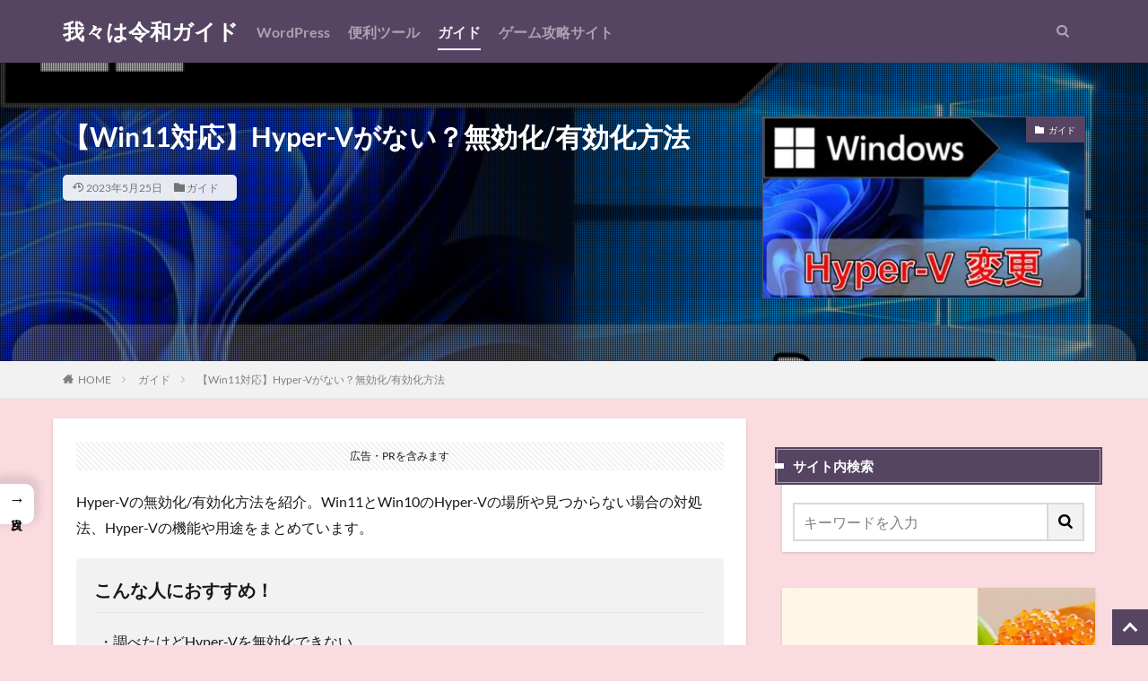

--- FILE ---
content_type: text/html; charset=UTF-8
request_url: https://warewareguide.com/hyper-v/
body_size: 37428
content:

<!DOCTYPE html>

<html lang="ja" prefix="og: http://ogp.me/ns#" class="t-html 
">

<head prefix="og: http://ogp.me/ns# fb: http://ogp.me/ns/fb# article: http://ogp.me/ns/article#">
<meta charset="UTF-8">
<title>【Win11対応】Hyper-Vがない？無効化/有効化方法</title>
<link data-rocket-prefetch href="https://www.gstatic.com" rel="dns-prefetch">
<link data-rocket-prefetch href="https://pagead2.googlesyndication.com" rel="dns-prefetch">
<link data-rocket-prefetch href="https://fonts.googleapis.com" rel="dns-prefetch">
<link data-rocket-prefetch href="https://ajax.googleapis.com" rel="dns-prefetch">
<link data-rocket-prefetch href="https://www.googletagmanager.com" rel="dns-prefetch">
<link data-rocket-prefetch href="https://rot3.a8.net" rel="dns-prefetch">
<link data-rocket-prefetch href="https://rot4.a8.net" rel="dns-prefetch">
<link data-rocket-prefetch href="https://rot0.a8.net" rel="dns-prefetch">
<link data-rocket-prefetch href="https://www.google.com" rel="dns-prefetch">
<link data-rocket-preload as="style" href="https://fonts.googleapis.com/css?family=Lato%3A100%2C300%2C400%2C700%2C900%7CFjalla%20One%7CNoto%20Sans%20JP%3A100%2C200%2C300%2C400%2C500%2C600%2C700%2C800%2C900&#038;display=swap" rel="preload">
<link href="https://fonts.googleapis.com/css?family=Lato%3A100%2C300%2C400%2C700%2C900%7CFjalla%20One%7CNoto%20Sans%20JP%3A100%2C200%2C300%2C400%2C500%2C600%2C700%2C800%2C900&#038;display=swap" media="print" onload="this.media=&#039;all&#039;" rel="stylesheet">
<style id="wpr-usedcss">img:is([sizes=auto i],[sizes^="auto," i]){contain-intrinsic-size:3000px 1500px}#TB_overlay{background:#000;opacity:.7;position:fixed;top:0;right:0;bottom:0;left:0;z-index:100050}#TB_window{position:fixed;background-color:#fff;z-index:100050;visibility:hidden;text-align:left;top:50%;left:50%;-webkit-box-shadow:0 3px 6px rgba(0,0,0,.3);box-shadow:0 3px 6px rgba(0,0,0,.3)}#TB_window img#TB_Image{display:block;margin:15px 0 0 15px;border-right:1px solid #ccc;border-bottom:1px solid #ccc;border-top:1px solid #666;border-left:1px solid #666}#TB_caption{height:25px;padding:7px 30px 10px 25px;float:left}#TB_closeWindow{height:25px;padding:11px 25px 10px 0;float:right}#TB_closeWindowButton{position:absolute;left:auto;right:0;width:29px;height:29px;border:0;padding:0;background:0 0;cursor:pointer;outline:0;-webkit-transition:color .1s ease-in-out,background .1s ease-in-out;transition:color .1s ease-in-out,background .1s ease-in-out}#TB_ajaxWindowTitle{float:left;font-weight:600;line-height:29px;overflow:hidden;padding:0 29px 0 10px;text-overflow:ellipsis;white-space:nowrap;width:calc(100% - 39px)}#TB_title{background:#fcfcfc;border-bottom:1px solid #ddd;height:29px}#TB_ajaxContent{clear:both;padding:2px 15px 15px;overflow:auto;text-align:left;line-height:1.4em}#TB_ajaxContent p{padding:5px 0}#TB_load{position:fixed;display:none;z-index:100050;top:50%;left:50%;background-color:#e8e8e8;border:1px solid #555;margin:-45px 0 0 -125px;padding:40px 15px 15px}#TB_HideSelect{z-index:99;position:fixed;top:0;left:0;background-color:#fff;border:none;opacity:0;height:100%;width:100%}#TB_iframeContent{clear:both;border:none}.tb-close-icon{display:block;color:#666;text-align:center;line-height:29px;width:29px;height:29px;position:absolute;top:0;right:0}.tb-close-icon:before{content:"\f158"/'';font:20px/29px dashicons;-webkit-font-smoothing:antialiased;-moz-osx-font-smoothing:grayscale}#TB_closeWindowButton:focus .tb-close-icon,#TB_closeWindowButton:hover .tb-close-icon{color:#006799}#TB_closeWindowButton:focus .tb-close-icon{-webkit-box-shadow:0 0 0 1px #5b9dd9,0 0 2px 1px rgba(30,140,190,.8);box-shadow:0 0 0 1px #5b9dd9,0 0 2px 1px rgba(30,140,190,.8)}:where(.wp-block-button__link){border-radius:9999px;box-shadow:none;padding:calc(.667em + 2px) calc(1.333em + 2px);text-decoration:none}:root :where(.wp-block-button .wp-block-button__link.is-style-outline),:root :where(.wp-block-button.is-style-outline>.wp-block-button__link){border:2px solid;padding:.667em 1.333em}:root :where(.wp-block-button .wp-block-button__link.is-style-outline:not(.has-text-color)),:root :where(.wp-block-button.is-style-outline>.wp-block-button__link:not(.has-text-color)){color:currentColor}:root :where(.wp-block-button .wp-block-button__link.is-style-outline:not(.has-background)),:root :where(.wp-block-button.is-style-outline>.wp-block-button__link:not(.has-background)){background-color:initial;background-image:none}:where(.wp-block-calendar table:not(.has-background) th){background:#ddd}:where(.wp-block-columns){margin-bottom:1.75em}:where(.wp-block-columns.has-background){padding:1.25em 2.375em}:where(.wp-block-post-comments input[type=submit]){border:none}:where(.wp-block-cover-image:not(.has-text-color)),:where(.wp-block-cover:not(.has-text-color)){color:#fff}:where(.wp-block-cover-image.is-light:not(.has-text-color)),:where(.wp-block-cover.is-light:not(.has-text-color)){color:#000}:root :where(.wp-block-cover h1:not(.has-text-color)),:root :where(.wp-block-cover h2:not(.has-text-color)),:root :where(.wp-block-cover h3:not(.has-text-color)),:root :where(.wp-block-cover h4:not(.has-text-color)),:root :where(.wp-block-cover h5:not(.has-text-color)),:root :where(.wp-block-cover h6:not(.has-text-color)),:root :where(.wp-block-cover p:not(.has-text-color)){color:inherit}:where(.wp-block-file){margin-bottom:1.5em}:where(.wp-block-file__button){border-radius:2em;display:inline-block;padding:.5em 1em}:where(.wp-block-file__button):where(a):active,:where(.wp-block-file__button):where(a):focus,:where(.wp-block-file__button):where(a):hover,:where(.wp-block-file__button):where(a):visited{box-shadow:none;color:#fff;opacity:.85;text-decoration:none}:where(.wp-block-form-input__input){font-size:1em;margin-bottom:.5em;padding:0 .5em}:where(.wp-block-form-input__input)[type=date],:where(.wp-block-form-input__input)[type=datetime-local],:where(.wp-block-form-input__input)[type=datetime],:where(.wp-block-form-input__input)[type=email],:where(.wp-block-form-input__input)[type=month],:where(.wp-block-form-input__input)[type=number],:where(.wp-block-form-input__input)[type=password],:where(.wp-block-form-input__input)[type=search],:where(.wp-block-form-input__input)[type=tel],:where(.wp-block-form-input__input)[type=text],:where(.wp-block-form-input__input)[type=time],:where(.wp-block-form-input__input)[type=url],:where(.wp-block-form-input__input)[type=week]{border-style:solid;border-width:1px;line-height:2;min-height:2em}:where(.wp-block-group.wp-block-group-is-layout-constrained){position:relative}.wp-block-image>a,.wp-block-image>figure>a{display:inline-block}.wp-block-image img{box-sizing:border-box;height:auto;max-width:100%;vertical-align:bottom}@media not (prefers-reduced-motion){.wp-block-image img.hide{visibility:hidden}.wp-block-image img.show{animation:.4s show-content-image}}.wp-block-image :where(figcaption){margin-bottom:1em;margin-top:.5em}:root :where(.wp-block-image.is-style-rounded img,.wp-block-image .is-style-rounded img){border-radius:9999px}.wp-block-image figure{margin:0}@keyframes show-content-image{0%{visibility:hidden}99%{visibility:hidden}to{visibility:visible}}:where(.wp-block-latest-comments:not([style*=line-height] .wp-block-latest-comments__comment)){line-height:1.1}:where(.wp-block-latest-comments:not([style*=line-height] .wp-block-latest-comments__comment-excerpt p)){line-height:1.8}:root :where(.wp-block-latest-posts.is-grid){padding:0}:root :where(.wp-block-latest-posts.wp-block-latest-posts__list){padding-left:0}ol,ul{box-sizing:border-box}:root :where(.wp-block-list.has-background){padding:1.25em 2.375em}:where(.wp-block-navigation.has-background .wp-block-navigation-item a:not(.wp-element-button)),:where(.wp-block-navigation.has-background .wp-block-navigation-submenu a:not(.wp-element-button)){padding:.5em 1em}:where(.wp-block-navigation .wp-block-navigation__submenu-container .wp-block-navigation-item a:not(.wp-element-button)),:where(.wp-block-navigation .wp-block-navigation__submenu-container .wp-block-navigation-submenu a:not(.wp-element-button)),:where(.wp-block-navigation .wp-block-navigation__submenu-container .wp-block-navigation-submenu button.wp-block-navigation-item__content),:where(.wp-block-navigation .wp-block-navigation__submenu-container .wp-block-pages-list__item button.wp-block-navigation-item__content){padding:.5em 1em}:root :where(p.has-background){padding:1.25em 2.375em}:where(p.has-text-color:not(.has-link-color)) a{color:inherit}:where(.wp-block-post-comments-form input:not([type=submit])),:where(.wp-block-post-comments-form textarea){border:1px solid #949494;font-family:inherit;font-size:1em}:where(.wp-block-post-comments-form input:where(:not([type=submit]):not([type=checkbox]))),:where(.wp-block-post-comments-form textarea){padding:calc(.667em + 2px)}:where(.wp-block-post-excerpt){box-sizing:border-box;margin-bottom:var(--wp--style--block-gap);margin-top:var(--wp--style--block-gap)}:where(.wp-block-preformatted.has-background){padding:1.25em 2.375em}:where(.wp-block-search__button){border:1px solid #ccc;padding:6px 10px}:where(.wp-block-search__input){appearance:none;border:1px solid #949494;flex-grow:1;font-family:inherit;font-size:inherit;font-style:inherit;font-weight:inherit;letter-spacing:inherit;line-height:inherit;margin-left:0;margin-right:0;min-width:3rem;padding:8px;text-decoration:unset!important;text-transform:inherit}:where(.wp-block-search__button-inside .wp-block-search__inside-wrapper){background-color:#fff;border:1px solid #949494;box-sizing:border-box;padding:4px}:where(.wp-block-search__button-inside .wp-block-search__inside-wrapper) .wp-block-search__input{border:none;border-radius:0;padding:0 4px}:where(.wp-block-search__button-inside .wp-block-search__inside-wrapper) .wp-block-search__input:focus{outline:0}:where(.wp-block-search__button-inside .wp-block-search__inside-wrapper) :where(.wp-block-search__button){padding:4px 8px}:root :where(.wp-block-separator.is-style-dots){height:auto;line-height:1;text-align:center}:root :where(.wp-block-separator.is-style-dots):before{color:currentColor;content:"···";font-family:serif;font-size:1.5em;letter-spacing:2em;padding-left:2em}:root :where(.wp-block-site-logo.is-style-rounded){border-radius:9999px}:where(.wp-block-social-links:not(.is-style-logos-only)) .wp-social-link{background-color:#f0f0f0;color:#444}:where(.wp-block-social-links:not(.is-style-logos-only)) .wp-social-link-amazon{background-color:#f90;color:#fff}:where(.wp-block-social-links:not(.is-style-logos-only)) .wp-social-link-bandcamp{background-color:#1ea0c3;color:#fff}:where(.wp-block-social-links:not(.is-style-logos-only)) .wp-social-link-behance{background-color:#0757fe;color:#fff}:where(.wp-block-social-links:not(.is-style-logos-only)) .wp-social-link-bluesky{background-color:#0a7aff;color:#fff}:where(.wp-block-social-links:not(.is-style-logos-only)) .wp-social-link-codepen{background-color:#1e1f26;color:#fff}:where(.wp-block-social-links:not(.is-style-logos-only)) .wp-social-link-deviantart{background-color:#02e49b;color:#fff}:where(.wp-block-social-links:not(.is-style-logos-only)) .wp-social-link-discord{background-color:#5865f2;color:#fff}:where(.wp-block-social-links:not(.is-style-logos-only)) .wp-social-link-dribbble{background-color:#e94c89;color:#fff}:where(.wp-block-social-links:not(.is-style-logos-only)) .wp-social-link-dropbox{background-color:#4280ff;color:#fff}:where(.wp-block-social-links:not(.is-style-logos-only)) .wp-social-link-etsy{background-color:#f45800;color:#fff}:where(.wp-block-social-links:not(.is-style-logos-only)) .wp-social-link-facebook{background-color:#0866ff;color:#fff}:where(.wp-block-social-links:not(.is-style-logos-only)) .wp-social-link-fivehundredpx{background-color:#000;color:#fff}:where(.wp-block-social-links:not(.is-style-logos-only)) .wp-social-link-flickr{background-color:#0461dd;color:#fff}:where(.wp-block-social-links:not(.is-style-logos-only)) .wp-social-link-foursquare{background-color:#e65678;color:#fff}:where(.wp-block-social-links:not(.is-style-logos-only)) .wp-social-link-github{background-color:#24292d;color:#fff}:where(.wp-block-social-links:not(.is-style-logos-only)) .wp-social-link-goodreads{background-color:#eceadd;color:#382110}:where(.wp-block-social-links:not(.is-style-logos-only)) .wp-social-link-google{background-color:#ea4434;color:#fff}:where(.wp-block-social-links:not(.is-style-logos-only)) .wp-social-link-gravatar{background-color:#1d4fc4;color:#fff}:where(.wp-block-social-links:not(.is-style-logos-only)) .wp-social-link-instagram{background-color:#f00075;color:#fff}:where(.wp-block-social-links:not(.is-style-logos-only)) .wp-social-link-lastfm{background-color:#e21b24;color:#fff}:where(.wp-block-social-links:not(.is-style-logos-only)) .wp-social-link-linkedin{background-color:#0d66c2;color:#fff}:where(.wp-block-social-links:not(.is-style-logos-only)) .wp-social-link-mastodon{background-color:#3288d4;color:#fff}:where(.wp-block-social-links:not(.is-style-logos-only)) .wp-social-link-medium{background-color:#000;color:#fff}:where(.wp-block-social-links:not(.is-style-logos-only)) .wp-social-link-meetup{background-color:#f6405f;color:#fff}:where(.wp-block-social-links:not(.is-style-logos-only)) .wp-social-link-patreon{background-color:#000;color:#fff}:where(.wp-block-social-links:not(.is-style-logos-only)) .wp-social-link-pinterest{background-color:#e60122;color:#fff}:where(.wp-block-social-links:not(.is-style-logos-only)) .wp-social-link-pocket{background-color:#ef4155;color:#fff}:where(.wp-block-social-links:not(.is-style-logos-only)) .wp-social-link-reddit{background-color:#ff4500;color:#fff}:where(.wp-block-social-links:not(.is-style-logos-only)) .wp-social-link-skype{background-color:#0478d7;color:#fff}:where(.wp-block-social-links:not(.is-style-logos-only)) .wp-social-link-snapchat{background-color:#fefc00;color:#fff;stroke:#000}:where(.wp-block-social-links:not(.is-style-logos-only)) .wp-social-link-soundcloud{background-color:#ff5600;color:#fff}:where(.wp-block-social-links:not(.is-style-logos-only)) .wp-social-link-spotify{background-color:#1bd760;color:#fff}:where(.wp-block-social-links:not(.is-style-logos-only)) .wp-social-link-telegram{background-color:#2aabee;color:#fff}:where(.wp-block-social-links:not(.is-style-logos-only)) .wp-social-link-threads{background-color:#000;color:#fff}:where(.wp-block-social-links:not(.is-style-logos-only)) .wp-social-link-tiktok{background-color:#000;color:#fff}:where(.wp-block-social-links:not(.is-style-logos-only)) .wp-social-link-tumblr{background-color:#011835;color:#fff}:where(.wp-block-social-links:not(.is-style-logos-only)) .wp-social-link-twitch{background-color:#6440a4;color:#fff}:where(.wp-block-social-links:not(.is-style-logos-only)) .wp-social-link-twitter{background-color:#1da1f2;color:#fff}:where(.wp-block-social-links:not(.is-style-logos-only)) .wp-social-link-vimeo{background-color:#1eb7ea;color:#fff}:where(.wp-block-social-links:not(.is-style-logos-only)) .wp-social-link-vk{background-color:#4680c2;color:#fff}:where(.wp-block-social-links:not(.is-style-logos-only)) .wp-social-link-wordpress{background-color:#3499cd;color:#fff}:where(.wp-block-social-links:not(.is-style-logos-only)) .wp-social-link-whatsapp{background-color:#25d366;color:#fff}:where(.wp-block-social-links:not(.is-style-logos-only)) .wp-social-link-x{background-color:#000;color:#fff}:where(.wp-block-social-links:not(.is-style-logos-only)) .wp-social-link-yelp{background-color:#d32422;color:#fff}:where(.wp-block-social-links:not(.is-style-logos-only)) .wp-social-link-youtube{background-color:red;color:#fff}:where(.wp-block-social-links.is-style-logos-only) .wp-social-link{background:0 0}:where(.wp-block-social-links.is-style-logos-only) .wp-social-link svg{height:1.25em;width:1.25em}:where(.wp-block-social-links.is-style-logos-only) .wp-social-link-amazon{color:#f90}:where(.wp-block-social-links.is-style-logos-only) .wp-social-link-bandcamp{color:#1ea0c3}:where(.wp-block-social-links.is-style-logos-only) .wp-social-link-behance{color:#0757fe}:where(.wp-block-social-links.is-style-logos-only) .wp-social-link-bluesky{color:#0a7aff}:where(.wp-block-social-links.is-style-logos-only) .wp-social-link-codepen{color:#1e1f26}:where(.wp-block-social-links.is-style-logos-only) .wp-social-link-deviantart{color:#02e49b}:where(.wp-block-social-links.is-style-logos-only) .wp-social-link-discord{color:#5865f2}:where(.wp-block-social-links.is-style-logos-only) .wp-social-link-dribbble{color:#e94c89}:where(.wp-block-social-links.is-style-logos-only) .wp-social-link-dropbox{color:#4280ff}:where(.wp-block-social-links.is-style-logos-only) .wp-social-link-etsy{color:#f45800}:where(.wp-block-social-links.is-style-logos-only) .wp-social-link-facebook{color:#0866ff}:where(.wp-block-social-links.is-style-logos-only) .wp-social-link-fivehundredpx{color:#000}:where(.wp-block-social-links.is-style-logos-only) .wp-social-link-flickr{color:#0461dd}:where(.wp-block-social-links.is-style-logos-only) .wp-social-link-foursquare{color:#e65678}:where(.wp-block-social-links.is-style-logos-only) .wp-social-link-github{color:#24292d}:where(.wp-block-social-links.is-style-logos-only) .wp-social-link-goodreads{color:#382110}:where(.wp-block-social-links.is-style-logos-only) .wp-social-link-google{color:#ea4434}:where(.wp-block-social-links.is-style-logos-only) .wp-social-link-gravatar{color:#1d4fc4}:where(.wp-block-social-links.is-style-logos-only) .wp-social-link-instagram{color:#f00075}:where(.wp-block-social-links.is-style-logos-only) .wp-social-link-lastfm{color:#e21b24}:where(.wp-block-social-links.is-style-logos-only) .wp-social-link-linkedin{color:#0d66c2}:where(.wp-block-social-links.is-style-logos-only) .wp-social-link-mastodon{color:#3288d4}:where(.wp-block-social-links.is-style-logos-only) .wp-social-link-medium{color:#000}:where(.wp-block-social-links.is-style-logos-only) .wp-social-link-meetup{color:#f6405f}:where(.wp-block-social-links.is-style-logos-only) .wp-social-link-patreon{color:#000}:where(.wp-block-social-links.is-style-logos-only) .wp-social-link-pinterest{color:#e60122}:where(.wp-block-social-links.is-style-logos-only) .wp-social-link-pocket{color:#ef4155}:where(.wp-block-social-links.is-style-logos-only) .wp-social-link-reddit{color:#ff4500}:where(.wp-block-social-links.is-style-logos-only) .wp-social-link-skype{color:#0478d7}:where(.wp-block-social-links.is-style-logos-only) .wp-social-link-snapchat{color:#fff;stroke:#000}:where(.wp-block-social-links.is-style-logos-only) .wp-social-link-soundcloud{color:#ff5600}:where(.wp-block-social-links.is-style-logos-only) .wp-social-link-spotify{color:#1bd760}:where(.wp-block-social-links.is-style-logos-only) .wp-social-link-telegram{color:#2aabee}:where(.wp-block-social-links.is-style-logos-only) .wp-social-link-threads{color:#000}:where(.wp-block-social-links.is-style-logos-only) .wp-social-link-tiktok{color:#000}:where(.wp-block-social-links.is-style-logos-only) .wp-social-link-tumblr{color:#011835}:where(.wp-block-social-links.is-style-logos-only) .wp-social-link-twitch{color:#6440a4}:where(.wp-block-social-links.is-style-logos-only) .wp-social-link-twitter{color:#1da1f2}:where(.wp-block-social-links.is-style-logos-only) .wp-social-link-vimeo{color:#1eb7ea}:where(.wp-block-social-links.is-style-logos-only) .wp-social-link-vk{color:#4680c2}:where(.wp-block-social-links.is-style-logos-only) .wp-social-link-whatsapp{color:#25d366}:where(.wp-block-social-links.is-style-logos-only) .wp-social-link-wordpress{color:#3499cd}:where(.wp-block-social-links.is-style-logos-only) .wp-social-link-x{color:#000}:where(.wp-block-social-links.is-style-logos-only) .wp-social-link-yelp{color:#d32422}:where(.wp-block-social-links.is-style-logos-only) .wp-social-link-youtube{color:red}:root :where(.wp-block-social-links .wp-social-link a){padding:.25em}:root :where(.wp-block-social-links.is-style-logos-only .wp-social-link a){padding:0}:root :where(.wp-block-social-links.is-style-pill-shape .wp-social-link a){padding-left:.6666666667em;padding-right:.6666666667em}:root :where(.wp-block-tag-cloud.is-style-outline){display:flex;flex-wrap:wrap;gap:1ch}:root :where(.wp-block-tag-cloud.is-style-outline a){border:1px solid;font-size:unset!important;margin-right:0;padding:1ch 2ch;text-decoration:none!important}:root :where(.wp-block-table-of-contents){box-sizing:border-box}:where(.wp-block-term-description){box-sizing:border-box;margin-bottom:var(--wp--style--block-gap);margin-top:var(--wp--style--block-gap)}:where(pre.wp-block-verse){font-family:inherit}:root{--wp-block-synced-color:#7a00df;--wp-block-synced-color--rgb:122,0,223;--wp-bound-block-color:var(--wp-block-synced-color);--wp-editor-canvas-background:#ddd;--wp-admin-theme-color:#007cba;--wp-admin-theme-color--rgb:0,124,186;--wp-admin-theme-color-darker-10:#006ba1;--wp-admin-theme-color-darker-10--rgb:0,107,160.5;--wp-admin-theme-color-darker-20:#005a87;--wp-admin-theme-color-darker-20--rgb:0,90,135;--wp-admin-border-width-focus:2px}@media (min-resolution:192dpi){:root{--wp-admin-border-width-focus:1.5px}}:root{--wp--preset--font-size--normal:16px;--wp--preset--font-size--huge:42px}.screen-reader-text{border:0;clip-path:inset(50%);height:1px;margin:-1px;overflow:hidden;padding:0;position:absolute;width:1px;word-wrap:normal!important}.screen-reader-text:focus{background-color:#ddd;clip-path:none;color:#444;display:block;font-size:1em;height:auto;left:5px;line-height:normal;padding:15px 23px 14px;text-decoration:none;top:5px;width:auto;z-index:100000}html :where(.has-border-color){border-style:solid}html :where([style*=border-top-color]){border-top-style:solid}html :where([style*=border-right-color]){border-right-style:solid}html :where([style*=border-bottom-color]){border-bottom-style:solid}html :where([style*=border-left-color]){border-left-style:solid}html :where([style*=border-width]){border-style:solid}html :where([style*=border-top-width]){border-top-style:solid}html :where([style*=border-right-width]){border-right-style:solid}html :where([style*=border-bottom-width]){border-bottom-style:solid}html :where([style*=border-left-width]){border-left-style:solid}html :where(img[class*=wp-image-]){height:auto;max-width:100%}:where(figure){margin:0 0 1em}html :where(.is-position-sticky){--wp-admin--admin-bar--position-offset:var(--wp-admin--admin-bar--height,0px)}@media screen and (max-width:600px){html :where(.is-position-sticky){--wp-admin--admin-bar--position-offset:0px}}:root{--wp--preset--aspect-ratio--square:1;--wp--preset--aspect-ratio--4-3:4/3;--wp--preset--aspect-ratio--3-4:3/4;--wp--preset--aspect-ratio--3-2:3/2;--wp--preset--aspect-ratio--2-3:2/3;--wp--preset--aspect-ratio--16-9:16/9;--wp--preset--aspect-ratio--9-16:9/16;--wp--preset--color--black:#000000;--wp--preset--color--cyan-bluish-gray:#abb8c3;--wp--preset--color--white:#ffffff;--wp--preset--color--pale-pink:#f78da7;--wp--preset--color--vivid-red:#cf2e2e;--wp--preset--color--luminous-vivid-orange:#ff6900;--wp--preset--color--luminous-vivid-amber:#fcb900;--wp--preset--color--light-green-cyan:#7bdcb5;--wp--preset--color--vivid-green-cyan:#00d084;--wp--preset--color--pale-cyan-blue:#8ed1fc;--wp--preset--color--vivid-cyan-blue:#0693e3;--wp--preset--color--vivid-purple:#9b51e0;--wp--preset--gradient--vivid-cyan-blue-to-vivid-purple:linear-gradient(135deg,rgb(6, 147, 227) 0%,rgb(155, 81, 224) 100%);--wp--preset--gradient--light-green-cyan-to-vivid-green-cyan:linear-gradient(135deg,rgb(122, 220, 180) 0%,rgb(0, 208, 130) 100%);--wp--preset--gradient--luminous-vivid-amber-to-luminous-vivid-orange:linear-gradient(135deg,rgb(252, 185, 0) 0%,rgb(255, 105, 0) 100%);--wp--preset--gradient--luminous-vivid-orange-to-vivid-red:linear-gradient(135deg,rgb(255, 105, 0) 0%,rgb(207, 46, 46) 100%);--wp--preset--gradient--very-light-gray-to-cyan-bluish-gray:linear-gradient(135deg,rgb(238, 238, 238) 0%,rgb(169, 184, 195) 100%);--wp--preset--gradient--cool-to-warm-spectrum:linear-gradient(135deg,rgb(74, 234, 220) 0%,rgb(151, 120, 209) 20%,rgb(207, 42, 186) 40%,rgb(238, 44, 130) 60%,rgb(251, 105, 98) 80%,rgb(254, 248, 76) 100%);--wp--preset--gradient--blush-light-purple:linear-gradient(135deg,rgb(255, 206, 236) 0%,rgb(152, 150, 240) 100%);--wp--preset--gradient--blush-bordeaux:linear-gradient(135deg,rgb(254, 205, 165) 0%,rgb(254, 45, 45) 50%,rgb(107, 0, 62) 100%);--wp--preset--gradient--luminous-dusk:linear-gradient(135deg,rgb(255, 203, 112) 0%,rgb(199, 81, 192) 50%,rgb(65, 88, 208) 100%);--wp--preset--gradient--pale-ocean:linear-gradient(135deg,rgb(255, 245, 203) 0%,rgb(182, 227, 212) 50%,rgb(51, 167, 181) 100%);--wp--preset--gradient--electric-grass:linear-gradient(135deg,rgb(202, 248, 128) 0%,rgb(113, 206, 126) 100%);--wp--preset--gradient--midnight:linear-gradient(135deg,rgb(2, 3, 129) 0%,rgb(40, 116, 252) 100%);--wp--preset--font-size--small:13px;--wp--preset--font-size--medium:20px;--wp--preset--font-size--large:36px;--wp--preset--font-size--x-large:42px;--wp--preset--spacing--20:0.44rem;--wp--preset--spacing--30:0.67rem;--wp--preset--spacing--40:1rem;--wp--preset--spacing--50:1.5rem;--wp--preset--spacing--60:2.25rem;--wp--preset--spacing--70:3.38rem;--wp--preset--spacing--80:5.06rem;--wp--preset--shadow--natural:6px 6px 9px rgba(0, 0, 0, .2);--wp--preset--shadow--deep:12px 12px 50px rgba(0, 0, 0, .4);--wp--preset--shadow--sharp:6px 6px 0px rgba(0, 0, 0, .2);--wp--preset--shadow--outlined:6px 6px 0px -3px rgb(255, 255, 255),6px 6px rgb(0, 0, 0);--wp--preset--shadow--crisp:6px 6px 0px rgb(0, 0, 0)}:where(.is-layout-flex){gap:.5em}:where(.is-layout-grid){gap:.5em}:where(.wp-block-columns.is-layout-flex){gap:2em}:where(.wp-block-columns.is-layout-grid){gap:2em}:where(.wp-block-post-template.is-layout-flex){gap:1.25em}:where(.wp-block-post-template.is-layout-grid){gap:1.25em}#ez-toc-container{background:#f9f9f9;border:1px solid #aaa;border-radius:4px;-webkit-box-shadow:0 1px 1px rgba(0,0,0,.05);box-shadow:0 1px 1px rgba(0,0,0,.05);display:table;margin-bottom:1em;padding:10px 20px 10px 10px;position:relative;width:auto}div.ez-toc-widget-container{padding:0;position:relative}div.ez-toc-widget-container ul{display:block}div.ez-toc-widget-container li{border:none;padding:0}div.ez-toc-widget-container ul.ez-toc-list{padding:10px}#ez-toc-container ul ul,.ez-toc div.ez-toc-widget-container ul ul{margin-left:1.5em}#ez-toc-container li,#ez-toc-container ul{margin:0;padding:0}#ez-toc-container li,#ez-toc-container ul,#ez-toc-container ul li,div.ez-toc-widget-container,div.ez-toc-widget-container li{background:0 0;list-style:none;line-height:1.6;margin:0;overflow:hidden;z-index:1}#ez-toc-container a{color:#444;box-shadow:none;text-decoration:none;text-shadow:none;display:inline-flex;align-items:stretch;flex-wrap:nowrap}#ez-toc-container a:visited{color:#9f9f9f}#ez-toc-container a:hover{text-decoration:underline}#ez-toc-container a.ez-toc-toggle{display:flex;align-items:center}.ez-toc-widget-container ul.ez-toc-list li:before{content:" ";position:absolute;left:0;right:0;height:30px;line-height:30px;z-index:-1}.ez-toc-widget-container ul.ez-toc-list li.active{background-color:#ededed}.ez-toc-widget-container li.active>a{font-weight:900}#ez-toc-container input{position:absolute;left:-999em}#ez-toc-container input[type=checkbox]:checked+nav,#ez-toc-widget-container input[type=checkbox]:checked+nav{opacity:0;max-height:0;border:none;display:none}#ez-toc-container label{position:relative;cursor:pointer;display:initial}#ez-toc-container .ez-toc-toggle label{float:right;position:relative;font-size:16px;padding:0;border:1px solid #999191;border-radius:5px;cursor:pointer;left:10px;width:35px}#ez-toc-container a.ez-toc-toggle{color:#444;background:inherit;border:inherit}.ez-toc-toggle #item{position:absolute;left:-999em}.ez-toc-widget-container ul li a{padding-left:10px;display:inline-flex;align-items:stretch;flex-wrap:nowrap}.ez-toc-widget-container ul.ez-toc-list li{height:auto!important}#ez-toc-container .eztoc-toggle-hide-by-default{display:none}.ez-toc-list.ez-toc-columns-optimized{column-fill:balance;orphans:2;widows:2}.ez-toc-list.ez-toc-columns-optimized>li{display:block;break-inside:avoid;page-break-inside:avoid}div#ez-toc-container ul li,div#ez-toc-container ul li a{font-size:95%}div#ez-toc-container ul li,div#ez-toc-container ul li a{font-weight:500}div#ez-toc-container nav ul ul li{font-size:90%}div#ez-toc-container{width:100%}.ez-toc-box-title{font-weight:700;margin-bottom:10px;text-align:center;text-transform:uppercase;letter-spacing:1px;color:#666;padding-bottom:5px;position:absolute;top:-4%;left:5%;background-color:inherit;transition:top .3s ease}.ez-toc-box-title.toc-closed{top:-25%}#ez-toc-sticky-container{background:0 0;border:1px solid #aaa;border-radius:4px;display:table;margin-bottom:1em;padding:10px;position:relative;width:auto}#ez-toc-sticky-container ul ul{margin-left:1.5em}#ez-toc-sticky-container li,#ez-toc-sticky-container ul{padding:0}#ez-toc-sticky-container li,#ez-toc-sticky-container ul,#ez-toc-sticky-container ul li{background:0 0;list-style:none;line-height:1.6;margin:0;overflow:hidden;z-index:1}.ez-toc-sticky-title-container{display:table;width:100%}#ez-toc-sticky-container div.ez-toc-sticky-title-container+ul.ez-toc-sticky-list{margin-top:1em}#ez-toc-sticky-container a{color:#444;box-shadow:none;text-decoration:none;text-shadow:none;display:inline-flex;align-items:stretch;flex-wrap:nowrap}#ez-toc-sticky-container a:visited{color:#9f9f9f}#ez-toc-sticky-container a:hover{text-decoration:underline}.btn.active{background-image:none}#ez-toc-sticky-container input{position:absolute;left:-999em}#ez-toc-sticky-container input[type=checkbox]:checked+nav{opacity:0;max-height:0;border:none;display:none}#ez-toc-sticky-container label{float:right;position:relative;left:10px;font-size:16px;background:#f9efef;padding:0 4px 0 5px;border:1px solid #999191;border-radius:5px;cursor:pointer}div#ez-toc-sticky-container{padding-right:20px}.ez-toc-sticky-fixed{position:fixed;top:0;left:0;z-index:999999;width:auto;max-width:100%}.ez-toc-sticky-fixed .ez-toc-sidebar{position:relative;top:auto;width:auto;box-shadow:1px 1px 10px 3px rgba(0,0,0,.2);box-sizing:border-box;padding:20px 30px;background:#fff;margin-left:0!important;height:400px;overflow-y:auto;overflow-x:hidden}.ez-toc-sticky-fixed .ez-toc-sidebar #ez-toc-sticky-container{padding:0;border:none;margin-bottom:0;margin-top:65px}#ez-toc-sticky-container a{color:#000}.ez-toc-sticky-fixed .ez-toc-sidebar .ez-toc-sticky-title-container{border-bottom-color:#eee;background-color:#fff;padding:15px;border-bottom:1px solid #e5e5e5;width:100%;position:absolute;height:auto;top:0;left:0;z-index:99999999}.ez-toc-sticky-fixed .ez-toc-close-icon{-webkit-appearance:none;padding:0;cursor:pointer;background:0 0;border:0;float:right;font-size:30px;font-weight:600;line-height:1;position:relative;color:#111;top:-2px;text-decoration:none}.ez-toc-open-icon{position:fixed;left:0;top:75%;text-decoration:none;font-weight:700;padding:5px 10px 15px;box-shadow:1px -5px 10px 5px rgba(0,0,0,.1);background-color:#fff;color:#111;display:inline-grid;line-height:1.4;border-radius:0 10px 10px 0;z-index:999999}.ez-toc-sticky-fixed.hide{-webkit-transition:opacity .3s linear,left .3s cubic-bezier(.4, 0, 1, 1);-ms-transition:opacity .3s linear,left .3s cubic-bezier(.4, 0, 1, 1);-o-transition:opacity .3s linear,left .3s cubic-bezier(.4, 0, 1, 1);transition:opacity .3s linear,left .3s cubic-bezier(.4, 0, 1, 1);left:-100%}.ez-toc-sticky-fixed.show{-moz-transition:left .3s linear;-o-transition:left .3s linear;transition:left .3s linear;left:0}.ez-toc-open-icon span.arrow{font-size:18px}.ez-toc-open-icon span.text{font-size:13px;writing-mode:vertical-rl;text-orientation:mixed}@media screen and (max-device-width:640px){.ez-toc-sticky-fixed .ez-toc-sidebar{min-width:auto}.ez-toc-sticky-fixed .ez-toc-sidebar.show{padding-top:35px}.ez-toc-sticky-fixed .ez-toc-sidebar #ez-toc-sticky-container{min-width:100%}}html.fancybox-active:not(.fancybox-allowscroll),html.fancybox-active:not(.fancybox-allowscroll) body{touch-action:none;overscroll-behavior:none;-webkit-overflow-scrolling:auto;overflow:hidden}html.fancybox-active:not(.fancybox-allowscroll) body{margin-right:var(--vertical-scrollbar);margin-bottom:var(--horizontal-scrollbar)}html.fancybox-active:not(.fancybox-allowscroll) body.rtl{margin-right:0;margin-left:var(--vertical-scrollbar)}#fancybox-loading,#fancybox-loading div,#fancybox-overlay,#fancybox-wrap *,#fancybox-wrap ::after,#fancybox-wrap ::before{-webkit-box-sizing:border-box;-moz-box-sizing:border-box;box-sizing:border-box}#fancybox-overlay{position:fixed;top:0;left:0;width:100%;height:100%;background-color:rgba(0,0,0,.7);z-index:111100;display:none}#fancybox-tmp{padding:0;margin:0;border:0;overflow:auto;display:none}#fancybox-wrap{position:absolute;top:0;left:0;z-index:111101;display:none;outline:0!important}#fancybox-outer{position:relative;width:100%;height:100%;box-shadow:0 0 20px #111;-moz-box-shadow:0 0 20px #111;-webkit-box-shadow:0 0 20px #111;background:#fff}#fancybox-content{position:relative;width:100%;height:100%;overflow:hidden;z-index:111102;border:0 solid #fff;background:#fff;background-clip:padding-box}#fancybox-content>*{max-width:100%;max-height:100%;-webkit-overflow-scrolling:touch}#fancybox-img{width:100%;height:100%;border:none}#fancybox-img{padding:0;margin:0;line-height:0;vertical-align:top;max-width:none!important;max-height:none!important}.fancy-ico{position:absolute;width:48px;height:48px;border-radius:50%}.fancy-ico span{display:block;position:relative;left:12px;top:12px;width:24px;height:24px;border-radius:50%;background:#000;border:2px solid #fff;box-shadow:0 0 4px #000;transition:transform .25s ease-in-out}#fancybox-close:hover span,#fancybox-next:hover span,body.rtl #fancybox-prev:hover span{transform:rotate(360deg)}#fancybox-prev:hover span,body.rtl #fancybox-next:hover span{transform:rotate(-360deg)}#fancybox-close{top:-24px;right:-24px;cursor:pointer;z-index:111105;display:none}#fancybox-close span::after,#fancybox-close span::before{content:'';position:absolute;top:9px;left:4px;width:12px;height:2px;background-color:#fff}#fancybox-close span::before{transform:rotate(45deg)}#fancybox-close span::after{transform:rotate(-45deg)}#fancybox-next,#fancybox-prev{top:50%;margin-top:-24px;cursor:pointer;z-index:111102;display:none}#fancybox-next,body.rtl #fancybox-prev{left:auto;right:-24px}#fancybox-prev,body.rtl #fancybox-next{left:-24px;right:auto}#fancybox-next span::after,#fancybox-prev span::after{content:'';position:absolute;top:6px;width:8px;height:8px;border-top:2px solid #fff;border-right:2px solid #fff}#fancybox-prev span::after,body.rtl #fancybox-next span::after{transform:rotate(-135deg);left:7px}#fancybox-next span::after,body.rtl #fancybox-prev span::after{transform:rotate(45deg);left:initial;right:7px}#fancybox-title-wrap{z-index:111104}.fancybox-title-inside{padding-bottom:10px;text-align:center;color:#333;background-color:#fff;position:relative}.fancybox-title-outside{padding-top:10px;color:#fff;font-weight:600}.fancybox-title-over{position:absolute;width:100%;bottom:0;left:0;color:#fff;text-align:left}body.rtl .fancybox-title-over{text-align:right}.fancybox-title-over #fancybox-title{padding:10px;background:rgba(0,0,0,.6);display:block}.fancybox-title-float{text-align:center}.fancybox-title-float #fancybox-title{display:table;margin:-12px auto;height:24px;padding:0 15px;line-height:20px;font-size:14px;color:#fff;background:#000;border:2px solid #fff;border-radius:12px;box-shadow:0 0 4px #000;position:relative;z-index:111104}#fancybox-loading{position:fixed;top:50%;left:50%;width:40px;height:40px;margin-top:-20px;margin-left:-20px;background-color:rgba(0,0,0,.9);border-radius:5px;cursor:pointer;overflow:hidden;z-index:111104;display:none}#fancybox-loading div{transform-origin:20px 20px;animation:1.2s linear infinite fancybox-loading}#fancybox-loading div::after{content:'';display:block;position:absolute;top:7px;left:19px;width:2px;height:7px;border-radius:20%;background:#fff}#fancybox-loading div:first-child{transform:rotate(0);animation-delay:-1.1s}#fancybox-loading div:nth-child(2){transform:rotate(30deg);animation-delay:-1s}#fancybox-loading div:nth-child(3){transform:rotate(60deg);animation-delay:-.9s}#fancybox-loading div:nth-child(4){transform:rotate(90deg);animation-delay:-.8s}#fancybox-loading div:nth-child(5){transform:rotate(120deg);animation-delay:-.7s}#fancybox-loading div:nth-child(6){transform:rotate(150deg);animation-delay:-.6s}#fancybox-loading div:nth-child(7){transform:rotate(180deg);animation-delay:-.5s}#fancybox-loading div:nth-child(8){transform:rotate(210deg);animation-delay:-.4s}#fancybox-loading div:nth-child(9){transform:rotate(240deg);animation-delay:-.3s}#fancybox-loading div:nth-child(10){transform:rotate(270deg);animation-delay:-.2s}#fancybox-loading div:nth-child(11){transform:rotate(300deg);animation-delay:-.1s}#fancybox-loading div:nth-child(12){transform:rotate(330deg);animation-delay:0s}@keyframes fancybox-loading{0%{opacity:1}100%{opacity:0}}.fancybox-hidden{display:none}#fancybox-content .fancybox-hidden,#fancybox-tmp .fancybox-hidden{display:revert}:root{--pchpp-color-inline:#069A8E;--pchpp-color-custom:#5ca250;--pchpp-color-custom-2:#8e59e4;--pchpp-color-amazon:#f99a0c;--pchpp-color-rakuten:#e0423c;--pchpp-color-yahoo:#438ee8;--pchpp-color-mercari:#3c3c3c;--pchpp-inline-bg-color:var(--pchpp-color-inline);--pchpp-inline-txt-color:#fff;--pchpp-inline-shadow:0 1px 4px -1px rgba(0, 0, 0, .2);--pchpp-inline-radius:0px;--pchpp-inline-width:auto}@font-face{font-display:swap;font-family:icomoon;src:url(https://warewareguide.com/wp-content/themes/the-thor/fonts/icomoon.eot?cyzug3);src:url("https://warewareguide.com/wp-content/themes/the-thor/fonts/icomoon.eot?cyzug3#iefix") format("embedded-opentype"),url("https://warewareguide.com/wp-content/themes/the-thor/fonts/icomoon.ttf?cyzug3") format("truetype"),url("https://warewareguide.com/wp-content/themes/the-thor/fonts/icomoon.woff?cyzug3") format("woff"),url("https://warewareguide.com/wp-content/themes/the-thor/fonts/icomoon.svg?cyzug3#icomoon") format("svg");font-weight:400;font-style:normal}[class*=" icon-"]:after,[class*=" icon-"]:before,[class^=icon-]:after,[class^=icon-]:before{font-family:icomoon,Lato,游ゴシック体,'Yu Gothic',YuGothic,'ヒラギノ角ゴシック Pro','Hiragino Kaku Gothic Pro',メイリオ,Meiryo,'ＭＳ Ｐゴシック','MS PGothic',"sans-serif";speak:none;font-style:normal;font-weight:400;font-variant:normal;text-transform:none;-webkit-font-smoothing:antialiased;-moz-osx-font-smoothing:grayscale}.icon-search:before{content:"\e907"}.icon-home:before{content:"\e908"}.icon-close:before{content:"\e90f"}.icon-menu:before{content:"\e910"}.icon-folder:before{content:"\e938"}.icon-update:before{content:"\e956"}.icon-youtube:before{content:"\ea9e"}@font-face{font-display:swap;font-family:Lato;font-style:normal;font-weight:400;src:url(https://fonts.gstatic.com/s/lato/v25/S6uyw4BMUTPHjx4wXg.woff2) format('woff2');unicode-range:U+0000-00FF,U+0131,U+0152-0153,U+02BB-02BC,U+02C6,U+02DA,U+02DC,U+0304,U+0308,U+0329,U+2000-206F,U+20AC,U+2122,U+2191,U+2193,U+2212,U+2215,U+FEFF,U+FFFD}@font-face{font-display:swap;font-family:Lato;font-style:normal;font-weight:700;src:url(https://fonts.gstatic.com/s/lato/v25/S6u9w4BMUTPHh6UVSwiPGQ.woff2) format('woff2');unicode-range:U+0000-00FF,U+0131,U+0152-0153,U+02BB-02BC,U+02C6,U+02DA,U+02DC,U+0304,U+0308,U+0329,U+2000-206F,U+20AC,U+2122,U+2191,U+2193,U+2212,U+2215,U+FEFF,U+FFFD}@font-face{font-display:swap;font-family:Lato;font-style:normal;font-weight:900;src:url(https://fonts.gstatic.com/s/lato/v25/S6u9w4BMUTPHh50XSwiPGQ.woff2) format('woff2');unicode-range:U+0000-00FF,U+0131,U+0152-0153,U+02BB-02BC,U+02C6,U+02DA,U+02DC,U+0304,U+0308,U+0329,U+2000-206F,U+20AC,U+2122,U+2191,U+2193,U+2212,U+2215,U+FEFF,U+FFFD}@font-face{font-display:swap;font-family:'Fjalla One';font-style:normal;font-weight:400;src:url(https://fonts.gstatic.com/s/fjallaone/v16/Yq6R-LCAWCX3-6Ky7FAFrOF6kg.woff2) format('woff2');unicode-range:U+0000-00FF,U+0131,U+0152-0153,U+02BB-02BC,U+02C6,U+02DA,U+02DC,U+0304,U+0308,U+0329,U+2000-206F,U+20AC,U+2122,U+2191,U+2193,U+2212,U+2215,U+FEFF,U+FFFD}blockquote,body,dd,dl,dt,fieldset,figure,h1,h2,h3,h4,h5,h6,hr,html,iframe,legend,li,ol,p,pre,textarea,ul{margin:0;padding:0}h1,h2,h3,h4,h5,h6{font-size:100%}dl,li,ol,ul{list-style-position:inside}button,input,select,textarea{margin:0}html{box-sizing:border-box;line-height:1;font-size:62.5%}*,:after,:before{box-sizing:inherit}iframe{border:0}table{border-collapse:collapse;border-spacing:0}td,th{padding:0;text-align:left}hr{height:0;border:0}body{width:100%;font-family:Lato,"游ゴシック体","Yu Gothic",YuGothic,"ヒラギノ角ゴシック Pro","Hiragino Kaku Gothic Pro","メイリオ",Meiryo,"ＭＳ Ｐゴシック","MS PGothic",sans-serif;font-size:1.2rem;font-weight:500;color:#191919;-webkit-text-size-adjust:100%;word-wrap:break-word;overflow-wrap:break-word}@media all and (-ms-high-contrast:none){body{font-family:Lato,"メイリオ","游ゴシック体","Yu Gothic",YuGothic,"ヒラギノ角ゴシック Pro","Hiragino Kaku Gothic Pro",Meiryo,"ＭＳ Ｐゴシック","MS PGothic",sans-serif}}button,input,select,textarea{font-family:inherit;font-weight:inherit;font-size:inherit}::-webkit-input-placeholder{color:#7f7f7f}::-moz-placeholder{color:#7f7f7f;opacity:1}a{color:inherit;text-decoration:none}.l-header{position:relative;width:100%;padding:20px 0 10px;background:#fff;z-index:9999}.l-headerBottom{position:relative;width:100%}.l-wrapper{position:relative;max-width:1170px;margin:40px 15px}.l-main{position:relative;width:100%;margin-bottom:40px}.l-sidebar{position:relative;width:100%}.l-footerTop{position:relative;width:100%}.l-footer{position:relative;width:100%}.wider{position:relative;width:100%}.wider::after{content:"";display:block;clear:both}.container{position:relative;max-width:1170px;margin-left:15px;margin-right:15px}.container::after{content:"";display:block;clear:both}.divider{margin-top:40px;margin-bottom:40px}.dividerTop{margin-top:40px}.dividerBottom{margin-bottom:40px}.sticky{display:block}.eyecatch{position:relative;width:100%;height:auto;overflow:hidden;margin-bottom:10px}.eyecatch:before{content:"";display:block;padding-top:56.25%}.eyecatch__link{position:absolute;top:0;left:0;bottom:0;right:0;width:100%;height:auto}.eyecatch__link::after{font-family:"Fjalla One",Lato,"游ゴシック体","Yu Gothic",YuGothic,"ヒラギノ角ゴシック Pro","Hiragino Kaku Gothic Pro","メイリオ",Meiryo,"ＭＳ Ｐゴシック","MS PGothic",sans-serif;font-weight:400}.eyecatch .eyecatch__link img{position:absolute;top:0;left:0;bottom:0;right:0;width:100%;height:100%;object-fit:cover;font-family:'object-fit: cover;';vertical-align:bottom;transition:.3s}.eyecatch__link:hover img{transform:scale(1.2)}.eyecatch__link-maskzoom::after{content:"";position:absolute;top:0;left:0;width:100%;height:100%;color:rgba(255,255,255,.75);font-size:1.5rem;transition:.6s;display:flex;justify-content:center;align-items:center;opacity:0}.eyecatch__link-maskzoom:hover::after{background:rgba(0,0,0,.5);opacity:1}.eyecatch__link-maskzoom img{transition:.6s}.eyecatch__cat{position:absolute;top:0;right:0;z-index:10;background:#a83f3f;max-width:calc(100% - 3rem)}.eyecatch__cat a{display:block;padding:7.5px 10px;color:#fff;font-size:1rem;transition:.15s;line-height:1.35}.eyecatch__cat a::before{font-family:icomoon;content:"\e938";margin-right:5px}.eyecatch__cat a:hover{background:rgba(255,255,255,.25)}.heading{display:block;margin-bottom:20px;line-height:1.5;font-weight:700}.heading a{transition:.15s;display:inline-block;max-width:100%}.heading a:hover{color:#a83f3f}.heading-main{font-size:2.4rem;font-family:"Fjalla One",Lato,"游ゴシック体","Yu Gothic",YuGothic,"ヒラギノ角ゴシック Pro","Hiragino Kaku Gothic Pro","メイリオ",Meiryo,"ＭＳ Ｐゴシック","MS PGothic",sans-serif;font-weight:400}.heading-main i{margin-right:1rem}.heading-main span{font-size:1.4rem;margin-left:1rem;color:rgba(0,0,0,.5);font-weight:700;font-family:Lato,"游ゴシック体","Yu Gothic",YuGothic,"ヒラギノ角ゴシック Pro","Hiragino Kaku Gothic Pro","メイリオ",Meiryo,"ＭＳ Ｐゴシック","MS PGothic",sans-serif}.heading-primary{font-size:1.8rem;margin-bottom:10px}.heading-primary span{font-size:1rem;margin-left:10px;font-weight:400}.heading-sub{font-size:1.6rem;margin-bottom:10px}.heading-sub span{font-size:1rem;margin-left:10px;font-weight:400}.heading-secondary{font-size:1.5rem;margin-bottom:10px}.heading-tertiary{font-size:1.3rem;margin-bottom:10px}.heading-widgetwide{position:relative;font-size:1.5rem;background:#a83f3f;color:#fff;padding:10px 10px 10px 20px;margin:-15px -15px 20px}.heading-widgetwide::after,.heading-widgetwide::before{content:"";position:absolute}.heading-widgetwide::before{top:2px;left:2px;right:2px;bottom:2px;border:1px solid rgba(255,255,255,.5)}.heading-widgetwide::after{top:50%;left:0;width:10px;height:6px;margin-top:-3px;background:#fff}.dateList{list-style:none;margin-bottom:5px}.dateList__item{display:inline-block;text-align:left;color:rgba(0,0,0,.5);font-size:1.2rem;margin-right:5px;line-height:1.5}.dateList__item::before{margin-right:2.5px;line-height:1}.dateList__item a:hover{color:#a83f3f;transition:.15s}.btn{width:100%}.btn__link{position:relative;display:inline-block;cursor:pointer;transition:.15s}.btn__link::before{content:"";position:absolute;top:0;bottom:0;right:10px;width:5px;height:5px;margin:auto;border-top:1px solid;border-right:1px solid;transform:rotate(45deg)}.btn__link-search{padding:5px 25px 5px 15px;border-radius:5px;background:#a83f3f;border:none;border-bottom:3px solid rgba(0,0,0,.25);font-size:1.2rem;font-weight:700;color:#fff;overflow:hidden;line-height:normal}.btn__link-search:active{transform:translateY(3px);border-bottom:3px solid transparent}.searchBtn__contentInner .btn-search{text-align:center;margin-bottom:40px}.searchBtn__contentInner .btn__link-search{padding:15px 40px;border-radius:5px;background:#a83f3f;border:none;border-bottom:3px solid rgba(0,0,0,.25);font-size:1.4rem;font-weight:700;color:#fff;overflow:hidden;line-height:normal}.searchBtn__contentInner .btn__link-search::before{border-top:2px solid;border-right:2px solid}.searchBtn__contentInner .btn__link-search::after{content:"";position:absolute;top:-50px;left:-100px;background:#fff;width:50px;height:calc(100% + 100px);opacity:.1;transform:rotate(45deg);transition:.3s}.searchBtn__contentInner .btn__link-search:hover::after{left:calc(100% + 50px)}.mask{position:relative}.mask::after{content:"";position:absolute;top:0;right:0;bottom:0;left:0}.mask-blackmesh>img{z-index:0}.mask-blackmesh::after{background-color:rgba(0,0,0,.25);background-image:linear-gradient(90deg,rgba(0,0,0,.5) 50%,transparent 50%),linear-gradient(rgba(0,0,0,.25) 50%,transparent 50%);background-size:2px 2px}.archive__contents{position:relative}.siteTitle{font-family:"Fjalla One",Lato,"游ゴシック体","Yu Gothic",YuGothic,"ヒラギノ角ゴシック Pro","Hiragino Kaku Gothic Pro","メイリオ",Meiryo,"ＭＳ Ｐゴシック","MS PGothic",sans-serif;max-width:calc(100% - 66px);font-size:20px;margin-bottom:10px;font-weight:700}.siteTitle__link{display:inline-block}.siteTitle__link:hover{animation:1s flash}.searchBtn{position:absolute;top:0;right:38px;line-height:20px;font-size:18px;text-align:right}.searchBtn__link{cursor:pointer;transition:.15s}.searchBtn__link:hover{color:#a83f3f}.searchBtn__checkbox{display:none}.searchBtn__unshown{display:none;background:rgba(0,0,0,.5);width:100%;height:100%;position:fixed;right:0;top:0;z-index:999;animation:.3s fade}.searchBtn__checkbox:checked~.searchBtn__unshown{display:block}.searchBtn__content{position:fixed;top:0;right:0;left:0;background:#fff;width:90%;max-width:780px;height:calc(100% - 40px);z-index:9999;margin:0 auto;transition:.3s;transform:translateY(-200%);text-align:center}.searchBtn__scroll{overflow:auto;-webkit-overflow-scrolling:touch;width:100%;height:100%;padding:0 15px}.searchBtn__contentInner{text-align:left;font-size:1.2rem}.searchBtn__checkbox:checked~.searchBtn__content{transform:translateY(20px);box-shadow:0 0 4px rgba(0,0,0,.15)}.searchBtn__close{font-family:"Fjalla One";display:inline-block;height:2rem;font-size:2rem;margin:40px auto;cursor:pointer}.searchBtn__close:hover{color:#a83f3f}.searchBtn__close i{margin-right:10px;font-size:1.5rem;vertical-align:middle}.menuBtn{position:absolute;top:0;right:0;line-height:20px;font-size:18px;text-align:right}.menuBtn__link{cursor:pointer;transition:.15s}.menuBtn__link:hover{color:#a83f3f}.menuBtn__checkbox{display:none}.menuBtn__unshown{display:none;background:rgba(0,0,0,.5);width:100%;height:100%;position:fixed;right:0;top:0;bottom:0;left:0;z-index:999999;animation:.3s fade}.menuBtn__checkbox:checked~.menuBtn__unshown{display:block}.menuBtn__content{position:fixed;top:0;right:0;bottom:0;background:#fff;width:90%;max-width:340px;height:100%;z-index:9999999;transition:.3s;transform:translateX(110%);text-align:center}.menuBtn__scroll{overflow:auto;-webkit-overflow-scrolling:touch;width:100%;height:100%;padding:0 15px 15px}.menuBtn__contentInner{text-align:left;font-size:1.2rem}.menuBtn__checkbox:checked~.menuBtn__content{transform:translateX(0);box-shadow:-2px 0 2px rgba(0,0,0,.15)}.menuBtn__close{font-family:"Fjalla One";display:inline-block;height:2rem;font-size:2rem;margin:40px auto;cursor:pointer}.menuBtn__close:hover{color:#a83f3f}.menuBtn__close i{margin-right:10px;font-size:1.5rem;vertical-align:middle}.globalNavi{position:relative}.globalNavi::before{position:absolute;right:0;bottom:0;content:"";width:25px;height:2.5rem;background:-webkit-gradient(linear,left top,right top,color-stop(0,rgba(255,255,255,0)),color-stop(100%,#fff));z-index:2}.globalNavi::after{position:absolute;right:0;bottom:0;font-family:icomoon;content:"\ea26";width:25px;height:2.5rem;line-height:2.5rem;text-align:right;color:rgba(0,0,0,.5);animation:1s ease-in-out infinite alternate fade;z-index:3}.globalNavi__inner{position:relative;overflow-x:auto}.globalNavi__list{list-style:none;display:flex}.globalNavi__list li{width:-webkit-max-content;width:-moz-max-content;width:-o-max-content;width:max-content;height:2.5rem;line-height:2.3rem}.globalNavi__list li a{margin-right:20px;display:block;float:left;white-space:nowrap;color:rgba(0,0,0,.5);font-weight:700;transition:.15s}.globalNavi__list .current-menu-parent>a,.globalNavi__list .menu-item a:hover{border-bottom:2px solid rgba(0,0,0,.9);color:rgba(0,0,0,.9)}.subNavi{display:none}.breadcrumb{padding:10px 0;background:#f2f2f2;overflow-x:auto;border-bottom:1px solid rgba(0,0,0,.05)}.breadcrumb__list{list-style:none;display:table}.breadcrumb__list::after{content:"";display:block;clear:both}.breadcrumb__item{position:relative;display:table-cell;white-space:nowrap;padding-right:15px;padding-left:15px;font-size:1.2rem;line-height:1.75;color:#7f7f7f}.breadcrumb__item:first-child{padding-left:0}.breadcrumb__item.icon-home::before{margin-right:5px}.breadcrumb__item::after{content:"";position:absolute;right:0;top:50%;margin-top:-3px;width:5px;height:5px;border-top:1px solid #bfbfbf;border-right:1px solid #bfbfbf;transform:rotate(45deg)}.breadcrumb__item:last-child::after{border:none}.breadcrumb__item a:hover{color:#a83f3f}.viral{position:relative;width:100%;height:auto}.viral__bg{position:absolute;width:100%;height:100%;z-index:-10;overflow:hidden}.viral__bg img{width:100%;height:100%;object-fit:cover;font-family:'object-fit: cover;'}.viral__container{display:block;padding:60px 0}.viral__contents .heading{color:#fff}.viral__contents .dateList{display:inline-block;background:rgba(255,255,255,.9);border-radius:5px;padding:5px 10px}.viral__contents .dateList__item{margin-right:10px}.viral .eyecatch{display:none}.postContents{width:100%}.prevNext{margin-top:40px;list-style-type:none;display:flex;flex-wrap:wrap;border-top:1px solid rgba(0,0,0,.1);border-bottom:1px solid rgba(0,0,0,.1)}.prevNext__item{position:relative}.prevNext__item.prevNext__item-prev{width:100%;border-bottom:1px solid rgba(0,0,0,.1);padding-bottom:20px}.prevNext__item.prevNext__item-next{width:100%}.prevNext .eyecatch{margin-bottom:0;background:rgba(0,0,0,.05)}.prevNext .eyecatch__link::before{content:"";position:absolute;top:0;left:0;width:100%;height:100%;background:rgba(0,0,0,.5);transition:.3s;z-index:1}.prevNext .eyecatch__link:hover::before{background:rgba(0,0,0,0)}.prevNext__pop{display:inline-block;position:absolute;top:0;height:30px;line-height:30px;background:#a83f3f;padding:0 10px;color:#fff;z-index:999}.prevNext__item.prevNext__item-prev .prevNext__pop{left:0}.prevNext__item.prevNext__item-next .prevNext__pop{right:0}.prevNext__title{position:absolute;left:20px;right:20px;bottom:10px;color:#fff;z-index:999}.prevNext__item.prevNext__item-prev .prevNext__title{float:right}.prevNext__item.prevNext__item-next .prevNext__title{float:left}.prevNext__title a:hover{text-decoration:underline}.prevNext__title span{display:block;font-size:1.2rem;color:rgba(255,255,255,.5);line-height:1.5}.prevNext__title span::before{margin-right:2.5px;line-height:1}.related{border-top:1px solid rgba(0,0,0,.1);margin-top:40px;padding-top:20px}.related__list{list-style-type:none}.related__item{padding-bottom:20px;width:100%;display:flex;align-items:flex-start}.related__item .eyecatch{max-width:200px}.related__item .archive__contents{width:100%;margin-left:15px}.related__item:last-child{padding-bottom:0}.comments{border-top:1px solid rgba(0,0,0,.1);margin-top:40px;padding-top:20px}.comments__list{list-style:none}.comments__list li{overflow:hidden;background:#fff;border:1px solid rgba(0,0,0,.1);padding:15px 15px 0;margin-bottom:20px}.comments__list .comment-body{margin-bottom:20px}.comments__list .comment-body p{line-height:1.75;margin-bottom:20px;font-size:1.4rem}.comments__list .comment-author{width:100%;overflow:hidden;margin-bottom:10px}.comments__list .comment-author .avatar{border-radius:50%;float:left;margin-right:10px}.comments__list .comment-author .fn{line-height:1.5;font-size:1.4rem}.comments__list .comment-author .fn a{text-decoration:underline}.comments__list .comment-author .says{display:none}.comments__list .comment-meta{width:100%;margin-bottom:10px;background:#a83f3f;padding:5px 10px;border-radius:5px}.comments__list .comment-meta a{color:#fff}.comments__list .comment-respond{background:#fff;padding:15px;margin-bottom:20px;border:1px solid rgba(0,0,0,.1)}.comments__list .comment-reply-link{display:inline-block;position:relative;font-size:1.2rem;line-height:1;padding:10px 20px;border-radius:5px;color:#a83f3f;border:1px solid}.comments__list .comment-reply-link:hover{color:#fff}.comments__list .comment-reply-link::before{content:"";position:absolute;top:0;bottom:0;right:10px;width:5px;height:5px;margin:auto;border-top:1px solid;border-right:1px solid;transform:rotate(45deg)}.comment-respond #email-notes{font-size:1.2rem;line-height:1.5}.comment-respond .comment-form-author,.comment-respond .comment-form-comment,.comment-respond .comment-form-email,.comment-respond .comment-form-url,.comment-respond .comment-notes{margin-bottom:20px}.comment-respond label{display:inline-block;margin-bottom:10px;font-weight:700}.comment-respond input,.comment-respond textarea{width:100%;display:block;border:none;padding:10px;border-radius:5px;background:#f2f2f2;border:1px solid rgba(0,0,0,.1)}.comment-respond .submit{color:#fff;background:#a83f3f;cursor:pointer;font-weight:700;margin-top:10px}.comment-respond #wp-comment-cookies-consent{width:auto;display:inline}.comment-respond #cancel-comment-reply-link{font-size:1.2rem;line-height:1;padding:10px;border-radius:5px;color:#a83f3f;border:1px solid;margin-left:10px}.content{position:relative;font-size:1.4rem;line-height:1.85}.content::after{content:"";display:block;clear:both}.content a{color:#63acb7}.content a:hover{font-weight:700}.content .eyecatch__cat a{color:#fff}.content .heading a{color:#191919}.content img{max-width:100%;height:auto;vertical-align:bottom}.content img[height="1"],.content img[width="1"]{position:absolute}.content .eyecatch__link img{height:100%}.btn{width:100%;line-height:1}.content .btn__link{position:relative;display:inline-block;cursor:pointer;transition:.15s}.content .btn__link::before{content:"";position:absolute;top:0;bottom:0;right:10px;width:5px;height:5px;margin:auto;border-top:1px solid;border-right:1px solid;transform:rotate(45deg)}.content p{margin-top:2rem}.content p::after{content:"";display:block;clear:both}.content div{margin-top:2rem}.content div::after{content:"";display:block;clear:both}.content h2,.content h3,.content h4,.content h5{line-height:1.5;margin-top:4rem}.content h2{font-size:2.2rem}.content h3{font-size:1.8rem}.content h4{font-size:1.6rem}.content h5{font-size:1.4rem}.content h2+h2,.content h2+h3,.content h2+h4,.content h2+h5,.content h3+h2,.content h3+h3,.content h3+h4,.content h3+h5,.content h4+h2,.content h4+h3,.content h4+h4,.content h4+h5,.content h5+h2,.content h5+h3,.content h5+h4,.content h5+h5{margin-top:2rem}.content h2 a,.content h3 a,.content h4 a,.content h5 a{color:#191919}.partsH3-13 h3{padding:10px 0 10px 20px;border-left:4px solid #a83f3f;border-bottom:1px dotted #d8d8d8}.partsH4-21 h4{padding:20px;background-color:#f2f2f2}.partsH2-44 h2{position:relative;padding:20px;border:1px solid #f2f2f2;box-shadow:inset 1px -1px 0 rgba(255,255,255,.5);background:linear-gradient(#fff 0,#f2f2f2 100%)}.content .size-large,.content .size-medium,.content .size-thumbnail{max-width:100%;height:auto}.content ol,.content ul{margin-top:2rem;list-style-type:none}.content ol ol,.content ol ul,.content ul ol,.content ul ul{padding:0;margin:0;background:0 0;box-shadow:none;border:none}.content ol ol::before,.content ol ul::before,.content ul ol::before,.content ul ul::before{content:normal}.content ol ol::after,.content ol ul::after,.content ul ol::after,.content ul ul::after{content:normal}.content ol li,.content ul li{position:relative;list-style:none;margin-top:1rem;padding-left:1.7rem;line-height:1.5}.content ul li ul li:first-child{margin-top:1rem}.content ol li ol li:first-child{margin-top:1rem}.content ul li ol li:first-child{margin-top:1rem}.content ol li ul li:first-child{margin-top:1rem}.content ul>li:before{font-family:icomoon;content:"\ea57";display:block;position:absolute;left:0;transform:scale(.6);color:#a83f3f}.content ul>li>ul>li:before{content:"\ea56"}.content ul>li>ul>li>ul>li:before{content:"\ea55"}.content ol{counter-reset:number}.content ol li{padding-left:2.7rem}.content ol>li:before{display:block;position:absolute;left:0;counter-increment:number;content:counter(number);background:#fff;border:1px solid #a83f3f;color:#a83f3f;width:2.2rem;height:2.2rem;line-height:2rem;font-size:1rem;font-weight:700;text-align:center;border-radius:50%}.content ol>li>ol>li:before{background:#a83f3f;border:1px solid #a83f3f;color:#fff}.content ol>li>ol>li>ol>li:before{background:#fff;border:1px dashed #a83f3f;color:#a83f3f}.content .reviewBox{position:relative;background:#f2f2f2;padding:20px;border-radius:5px}.content .reviewBox::after{content:"";position:absolute;bottom:-1px;right:-1px;border-color:rgba(0,0,0,.1) #fff #fff rgba(0,0,0,.1);border-style:solid;border-width:10px}.content .reviewBox__title{font-weight:700;font-size:2rem;margin-bottom:20px;padding-bottom:10px;border-bottom:1px solid #e5e5e5;line-height:1.5}.content pre{font-family:"游ゴシック体","Yu Gothic",YuGothic,"ヒラギノ角ゴシック Pro","Hiragino Kaku Gothic Pro","メイリオ","Meiryo,Osaka","ＭＳ Ｐゴシック","MS PGothic",sans-serif;font-weight:400;margin-top:2rem;padding:20px;background-color:#f2f2f2;border-left:5px solid #191919;color:#7f7f7f;overflow:auto}.content hr{margin-top:4rem;border-top:1px solid #f2f2f2;border-bottom:1px solid #e5e5e5}.content dl{margin-top:2rem}.content dt{margin-top:2rem;padding:10px;background-color:rgba(0,0,0,.05)}.content dd{padding:10px;border:1px solid rgba(0,0,0,.05)}.content .accordionBox dt{position:relative}.content .accordionBox dt::after{font-family:icomoon;content:"\ea0c";position:absolute;top:50%;right:10px;margin-top:-.5rem;font-size:1rem;line-height:1}.content .accordionBox dt.current::after{content:"\ea0d"}.content table{margin-top:2rem;width:100%;font-size:1.2rem;border-top:1px solid;border-left:1px solid;border-right:0;border-bottom:0;border-top-color:#e5e5e5;border-left-color:#e5e5e5}.content table th{padding:10px;background:#d8d8d8;border-right:1px solid;border-bottom:1px solid;border-right-color:#e5e5e5;border-bottom-color:#e5e5e5}.content table td{padding:10px;border-right:1px solid;border-bottom:1px solid;border-right-color:#e5e5e5;border-bottom-color:#e5e5e5}.content table tr:nth-child(odd) td{background-color:#f2f2f2}.content .outline{border:1px dotted #d8d8d8;background:#fff;padding:20px;display:inline-block}.content .outline__toggle{display:none}.content .outline__switch::before{content:"開く";cursor:pointer;border:1px solid #d8d8d8;padding:5px;font-size:1.2rem;margin-left:5px;border-radius:5px}.content .outline__toggle:checked+.outline__switch::before{content:"閉じる"}.content .outline__switch+.outline__list{overflow:hidden;width:0;height:0;margin-top:0;margin-left:-20px;padding:0;transition:.2s;background:#fff;border:0;box-shadow:none}.content .outline__switch+.outline__list::before{content:normal}.content .outline__switch+.outline__list::after{content:normal}.content .outline__toggle:checked+.outline__switch+.outline__list{width:auto;height:auto;margin-top:2rem}.content .outline__item{font-size:1.2rem}.content .outline__item:before{content:normal}.content .outline__link{display:inline-block;color:#191919}.content .outline__link:hover{border:none}.content .outline__number{display:inline-block;color:#7f7f7f;background:#f2f2f2;padding:3px 6px;font-weight:400;margin-right:5px}.content blockquote{position:relative;color:#3f3f3f;margin-top:2rem;padding:20px 20px 20px 70px;background-color:#f2f2f2}.content blockquote::before{position:absolute;top:5px;left:15px;font-family:icomoon;content:"\e9f8";font-size:3rem;color:#d8d8d8}.content hr{clear:both;margin:20px 0;padding:0;height:0;border:0;border-top:1px solid rgba(0,0,0,.1)}.content .ep-box{position:relative;background-color:rgba(0,0,0,.05);padding:20px}.content .es-radiusL{border-radius:10px}.content .adPost{width:100%;overflow:hidden;text-align:center;padding:0 10px;background-color:#f2f2f2;background-image:linear-gradient(to top right,#fff 0,#fff 25%,transparent 25%,transparent 50%,#fff 50%,#fff 75%,transparent 75%,transparent 100%);background-size:6px 6px}.content .adPost-no{padding:0;background:0 0}.content .adPost__title{font-size:1.2rem;padding:10px 0;display:block;font-weight:400;text-align:center}.content .youtube{position:relative;padding-bottom:56.25%;height:0;overflow:hidden;max-width:100%;margin:2rem auto 0}.content .youtube iframe{position:absolute;top:0;left:0;width:100%;height:100%}.content :first-child{margin-top:0}.widget .content ul.menu{border-top:0;font-size:1.4rem}.content ul.menu li a{color:#191919}.categoryBox{background:rgba(0,0,0,.05);padding-top:40px;padding-bottom:10px}.categoryBox__list{display:flex;flex-wrap:wrap;justify-content:space-between;list-style:none}.categoryBox__item{width:calc(50% - 7.5px);margin-bottom:20px}.bottomFooter{position:relative;background:#191919;padding:40px 0}.bottomFooter__navi{margin-bottom:20px}.bottomFooter__list{list-style:none;text-align:center}.bottomFooter__list li{display:inline-block;color:#fff;font-size:1.4rem;font-weight:700}.bottomFooter__list li a{display:block;margin:0 10px;line-height:1.5;border-bottom:2px solid transparent;transition:.15s}.bottomFooter__list li a:hover{animation:1s flash;border-color:#fff}.bottomFooter__copyright{text-align:center;color:#bfbfbf;letter-spacing:.5px;line-height:1.75}.bottomFooter__link{font-weight:700;color:#fff;transition:.15s}.bottomFooter__link:hover{animation:1s flash;border-bottom:1px solid}.bottomFooter__topBtn{position:fixed;bottom:0;right:0;display:block;background-color:#a83f3f;color:#fff;width:40px;height:40px;z-index:999}.bottomFooter__topBtn:before{content:"";position:absolute;top:50%;right:50%;transform:rotate(-45deg);margin-top:-3px;margin-right:-6px;width:12px;height:12px;border-top:3px solid;border-right:3px solid;transition:.3s}.bottomFooter__topBtn:hover{opacity:.75}.widget{position:relative;margin:0 auto 40px}.widgetTab{background-color:#fff;border-left:1px solid rgba(0,0,0,.1);border-right:1px solid rgba(0,0,0,.1);border-bottom:1px solid rgba(0,0,0,.1);width:100%;margin:0 auto}.widgetTab__item{flex:1;padding:10px;height:auto;vertical-align:middle;background:#f2f2f2;border-top:1px solid rgba(0,0,0,.1);border-left:1px solid rgba(0,0,0,.1);border-bottom:1px solid rgba(0,0,0,.1);line-height:1.5;text-align:center;display:block;float:left;font-size:1.2rem;font-weight:700;transition:.3s;cursor:pointer}.widgetTab__item:first-child{border-left:0}.widgetTab__item:hover{background:#fff;border-top:2px solid #a83f3f}input[name=widgetTab__item]{display:none}.widgetTab__content{display:none;width:100%;padding:0 20px 20px;overflow:hidden}.widgetTab__content.current{display:block}.widgetTab__item.current{background:#fff;border-top:2px solid #a83f3f;border-bottom:1px solid #fff}.widget.widget_categories ul{border-top:none;border-left:1px solid;border-right:1px solid;border-bottom:1px solid;border-color:rgba(168,63,63,.15)}.widget.widget_categories ul li{border-top:1px solid rgba(168,63,63,.75)}.widget.widget_categories ul li:first-child{border:none}.widget.widget_categories ul li a{color:#fff;background:#a83f3f;display:block;border:none;line-height:1.5;padding:15px 10px;transition:.15s}.widget.widget_categories ul li a:hover{color:#fff;background:rgba(168,63,63,.75);font-weight:700}.widget.widget_categories ul li a:before{font-family:icomoon;content:"\ea56";font-size:1rem;margin-right:5px;color:#fff}.widget img{max-width:100%;height:auto}.widget ul{list-style-type:none}.widget>ul{border-top:1px dotted rgba(0,0,0,.1)}.widget ul.menu{border-top:1px dotted rgba(0,0,0,.1)}.widget ul li{position:relative}.widget ul li a:hover{color:#a83f3f}.widget .screen-reader-text{display:none}.widget select{border:2px solid #d8d8d8;width:100%;padding:10px;border-radius:0}.widget select:hover{border-color:#a83f3f}.widget.widget_tag_cloud .tagcloud{margin-bottom:-5px}.widget.widget_tag_cloud a{border:1px solid rgba(0,0,0,.1);border-radius:5px;display:inline-block;padding:10px;margin:0 5px 5px 0;font-size:1.2rem!important;transition:.15s;line-height:1.35}.widget.widget_tag_cloud a:hover{background:#a83f3f;color:#fff}.widget.widget_tag_cloud a::before{font-family:icomoon;content:"\e93e";margin-right:5px;font-size:1rem}.adWidget{width:100%;overflow:hidden;text-align:center;margin:auto;padding:0 10px;background-color:#f2f2f2;background-image:linear-gradient(to top right,#fff 0,#fff 25%,transparent 25%,transparent 50%,#fff 50%,#fff 75%,transparent 75%,transparent 100%);background-size:6px 6px}.adWidget-no{padding:0;background:0 0}.adWidget ins{max-width:100%}.adWidget__title{font-size:1.2rem;padding:10px 0;display:block}.widgetProfile{text-align:center}.widgetProfile__img{width:120px;height:120px;margin:0 auto 10px;overflow:hidden}.widgetProfile__img img{width:120px;height:120px;border-radius:50%;object-fit:cover;font-family:'object-fit: cover;'}.widgetProfile__name{font-size:1.5rem;margin:0 auto 10px}.widgetProfile__text{color:rgba(0,0,0,.75);margin:20px auto;line-height:1.85;text-align:left}.widgetProfile__sns{padding:20px 17.5px 15px;margin-top:20px;background:#a83f3f}.widgetProfile__snsTitle{color:#fff;font-size:1.4rem;margin-bottom:10px}.widgetProfile__snsList{display:flex;flex-wrap:wrap;justify-content:center}.widgetProfile__snsItem{margin:5px 2.5px}.widgetProfile__snsItem .widgetProfile__snsLink{display:inline-block;width:30px;height:30px;line-height:30px;padding:0;margin:0 auto;font-size:14px;text-align:center;color:#fff;border-radius:50%;border:1px solid;transition:.15s}.widgetProfile__snsItem .widgetProfile__snsLink:hover{color:#fff;border-color:transparent}.widgetProfile__snsLink:hover.icon-youtube{background:#cd201f}.widgetArchive{list-style-type:none}.widgetArchive__item{position:relative;padding-bottom:20px}.widgetArchive__item:last-child{padding-bottom:0}.widgetArchive__item.widgetArchive__item-normal{display:flex;align-items:flex-start}.widgetArchive__item.widgetArchive__item-normal .widgetArchive__contents{width:100%;margin-left:15px}.widgetSearch__flex{display:flex}.widgetSearch__input{border:2px solid #d8d8d8;width:calc(100% - 4rem);padding:10px;-webkit-appearance:none;border-radius:0}.widgetSearch__input.widgetSearch__input-max{width:100%}.widgetSearch__input:hover{border-color:#a83f3f}.widgetSearch__submit{width:4rem;cursor:pointer;text-align:center;background:#f2f2f2;border-left:0;border-right:2px solid #d8d8d8;border-top:2px solid #d8d8d8;border-bottom:2px solid #d8d8d8;padding:10px}.widgetSearch__submit:hover{background:#a83f3f;color:#fff}.widgetSearch__contents{width:100%;margin-bottom:20px}.widgetSearch__tag{width:100%;margin-bottom:10px}.widgetSearch__select{cursor:pointer}.widgetSearch__check{display:none}.widgetSearch__checkLabel{position:relative;display:inline-block;padding-left:2.5rem;margin:0 10px 10px 0;line-height:2rem;cursor:pointer}.widgetSearch__checkLabel:after,.widgetSearch__checkLabel:before{content:"";position:absolute;display:block}.widgetSearch__checkLabel:after{top:0;left:0;width:2rem;height:2rem;border:2px solid #d8d8d8;background:#fff}.widgetSearch__checkLabel:hover:after{border-color:#a83f3f}.widgetSearch__check:checked .widgetSearch__checkLabel:before,.widgetSearch__check:checked+.widgetSearch__checkLabel:before{top:.35rem;left:.75rem;width:.5rem;height:1rem;border-right:2px solid #a83f3f;border-bottom:2px solid #a83f3f;transform:rotate(45deg);z-index:9}.t-headerColor .l-header{background:#a83f3f}.t-headerColor .siteTitle{color:#fff}.t-headerColor .searchBtn__link{color:#fff}.t-headerColor .menuBtn__link{color:#fff}.t-headerColor .globalNavi::before{background:-webkit-gradient(linear,left top,right top,color-stop(0,rgba(255,255,255,0)),color-stop(100%,#a83f3f))}.t-headerColor .globalNavi::after{color:rgba(255,255,255,.5)}.t-headerColor .globalNavi__list li a{color:rgba(255,255,255,.5)}.t-headerColor .globalNavi__list .current-menu-parent>a,.t-headerColor .globalNavi__list .menu-item a:hover{border-color:rgba(255,255,255,.9);color:rgba(255,255,255,.9)}.u-none-pc{display:block}.u-bold{font-weight:700}.u-shadow{background:#fff;padding:15px;border-bottom:none;box-shadow:0 1px 3px 0 rgba(0,0,0,.15)}.u-shadowfix{background:#fff;padding:15px;border-bottom:none;box-shadow:0 1px 3px 0 rgba(0,0,0,.15)}@keyframes fade{from{opacity:0}to{opacity:1}}@keyframes flash{from{opacity:.5}to{opacity:1}}@media only screen and (min-width:768px){body{font-size:1.4rem}.l-wrapper{display:flex;align-items:flex-start;justify-content:space-between}.l-main{width:calc(70% - 30px);margin-bottom:0}.l-sidebar{width:30%}.heading-main{font-size:2.6rem;margin-bottom:30px}.heading-main span{font-size:1.6rem}.heading-primary{font-size:2.6rem;margin-bottom:20px}.heading-primary span{font-size:1.6rem}.heading-sub{font-size:2.2rem;margin-bottom:20px}.heading-sub span{font-size:1.2rem}.heading-secondary{font-size:1.6rem}.heading-tertiary{font-size:1.4rem}.heading-widgetwide{margin:0 0 20px}.u-shadowfix .heading-widgetwide{margin:-20px -20px 20px}.searchBtn__scroll{padding:0 40px}.breadcrumb{overflow:visible}.breadcrumb__list{list-style:none;display:block}.breadcrumb__item{display:block;float:left}.viral__container{display:flex;justify-content:space-between}.viral .eyecatch{min-width:360px;max-width:360px;margin-left:20px;display:block}.prevNext{margin-top:60px;border:0}.prevNext__item.prevNext__item-prev{width:50%;padding-right:10px;border:0}.prevNext__item.prevNext__item-next{width:50%;padding-left:10px}.related{margin-top:60px}.comments{margin-top:60px}.comments__list li{padding:20px 20px 0}.comments__list .comment-respond{padding:20px}.comments__list .comment-author .fn{font-size:1.6rem}.comments__list .comment-body p{font-size:1.6rem}.comment-respond #email-notes{font-size:1.4rem}.content{font-size:1.6rem}.content h2{font-size:2.6rem}.content h3{font-size:2.2rem}.content h4{font-size:1.8rem}.content h5{font-size:1.6rem}.content table{font-size:1.4rem}.content .outline__item{font-size:1.4rem}.categoryBox__list{justify-content:flex-start;width:calc(100% + 15px)}.categoryBox__item{width:calc(33.33% - 15px);margin-right:15px}.widgetFooter{display:flex;justify-content:space-between;width:calc(100% + 20px)}.widgetFooter__box{flex-grow:1;width:calc(33.3333% - 20px);margin-right:20px}.widget:last-child{margin-bottom:0}.u-shadow{padding:20px}.u-shadowfix{padding:20px}}@media only screen and (min-width:992px){.l-header{padding:0}.l-wrapper{margin:60px 20px}.l-main{width:calc(70% - 40px);margin-bottom:0}.container{margin-left:20px;margin-right:20px}.container-header{display:flex;align-items:center;min-height:70px}.divider{margin-top:60px;margin-bottom:60px}.dividerTop{margin-top:60px}.dividerBottom{margin-bottom:60px}.heading-main{font-size:3rem}.heading-main span{font-size:1.8rem}.heading-primary{font-size:3rem}.heading-primary span{font-size:1.4rem}.heading-sub{font-size:2.4rem}.heading-sub span{font-size:1.4rem}.heading-secondary{font-size:1.8rem}.heading-tertiary{font-size:1.5rem}.siteTitle{max-width:340px;font-size:24px;margin:0 20px 0 0}.searchBtn{position:static;top:auto;right:auto;text-align:center}.searchBtn__link{display:block;width:50px;height:70px;line-height:70px;font-size:14px}.menuBtn{position:static;top:auto;right:auto;text-align:center}.menuBtn__link{display:block;width:50px;height:70px;line-height:70px;font-size:14px;background:#a83f3f;color:#fff}.menuBtn__link:hover{background:#191919;color:#fff}.globalNavi::before{content:none}.globalNavi::after{content:none}.globalNavi__inner{overflow:visible}.globalNavi__list{list-style:none;display:block}.globalNavi__list li{position:relative;width:auto;height:calc(1.4rem + 20px);line-height:1;display:inline-block}.globalNavi__list li a{float:none;white-space:normal;color:rgba(0,0,0,.5);padding:10px 0}.subNavi{display:block;margin-left:auto}.categoryBox{padding-top:60px;padding-bottom:30px}.categoryBox__item{width:calc(25% - 15px)}.widgetFooter{display:flex;justify-content:space-between;width:calc(100% + 30px)}.widgetFooter__box{flex-grow:1;width:calc(33.3333% - 30px);margin-right:30px}.bottomFooter{padding:60px 0}.bottomFooter__list li{font-size:1.6rem}.t-headerColor .searchBtn__link{color:rgba(255,255,255,.5)}.t-headerColor .searchBtn__link:hover{color:#fff}.t-headerColor .menuBtn__link{background:#fff;color:#191919}.t-headerColor .menuBtn__link:hover{background:#191919;color:#fff}.u-none-pc{display:none}.globalNavi.u-none-pc{display:none}.u-shadow{padding:30px}}@media only screen and (min-width:1139px){.l-wrapper{margin-left:auto;margin-right:auto;padding-left:15px;padding-right:15px}.container{margin-left:auto;margin-right:auto;padding-left:15px;padding-right:15px}}@media only screen and (max-width:767px){.archive__contents{width:100%;margin-left:15px}.archive__contents .btn{margin-top:10px}}.content table{table-layout:fixed}.content table td,.content table th{padding:2px}.content td ul li{margin-top:2px!important}.content td ul{margin-top:6px!important;margin-bottom:6px!important}.content hr{margin:10px 0!important}.u-shadow{padding:2vw}.u-shadowfix{padding:12px}.l-wrapper{padding:12px 4px;margin:auto}.eyecatch{border:1px solid #554562}.content table.magi0 td{padding:0}.comment-notes{display:none}.comment-form-email{display:none}.comment-form-url{display:none}.widgetTab__content{padding:2px}input{font-size:16px}body{font-size:16px}.widget_fit_user_class{background:#fff}.widgetProfile__text{margin:15px}.adWidget,.content .adPost{overflow:visible}.widget_fit_aditem_class{padding:0!important}.fancybox::before{content:"";background-image:url(https://warewareguide.com/wp-content/uploads/2022/09/%E6%8B%A1%E5%A4%A7%E3%82%A2%E3%82%A4%E3%82%B3%E3%83%B3.jpg.webp);position:absolute;background-size:contain;width:26px;height:26px;box-shadow:0 0 0 6px rgba(255,255,255,.25),0 0 10px 8px rgba(255,255,255,.45),0 0 18px 14px rgba(255,255,255,.3);border-radius:100px}.grecaptcha-badge{visibility:hidden}.ez-toc-link{display:-webkit-box!important;-webkit-line-clamp:1;-webkit-box-orient:vertical;overflow:hidden}.ez-toc-sticky-fixed{top:150px}.frame{border:1px solid #323232;border-radius:6px}#a8_rbr img:not([width="1"]){width:100%!important;height:auto!important;display:block;max-width:none}#a8_rbr img[width="1"]{display:none}.dividerBottom{margin-bottom:20px}@media screen and (max-width:768px){#fancybox-content,#fancybox-outer,#fancybox-wrap{width:auto!important;height:auto!important;max-width:none;max-height:none;margin:0;padding:0}#fancybox-img{width:auto;height:auto;max-height:80vh!important;max-width:800px;display:block;margin:0}}.widget.widget_categories ul{border-color:rgba(85,69,98,.15)}.widget.widget_categories ul li{border-color:rgba(85,69,98,.75)}.widget.widget_categories ul li a:hover{background-color:rgba(85,69,98,.75)}.widget.widget_categories ul li a{background-color:#554562}.widgetSearch__input:hover{border-color:#554562}.widgetSearch__submit:hover{background-color:#554562}.widgetProfile__sns{background-color:#554562}.widget ul li a:hover{color:#554562}.widget.widget_tag_cloud a:hover{background-color:#554562}.widget select:hover{border-color:#554562}.widgetSearch__checkLabel:hover:after{border-color:#554562}.widgetSearch__check:checked .widgetSearch__checkLabel:before,.widgetSearch__check:checked+.widgetSearch__checkLabel:before{border-color:#554562}.widgetTab__item.current{border-top-color:#554562}.widgetTab__item:hover{border-top-color:#554562}.menuBtn__close:hover{color:#554562}.menuBtn__link:hover{color:#554562}@media only screen and (min-width:992px){.menuBtn__link{background-color:#554562}}.searchBtn__close:hover{color:#554562}.searchBtn__link:hover{color:#554562}.breadcrumb__item a:hover{color:#554562}.heading a:hover{color:#554562}.eyecatch__cat{background-color:#554562}.dateList__item a:hover{color:#554562}.bottomFooter__topBtn{background-color:#554562}.comments__list .comment-meta{background-color:#554562}.comment-respond .submit{background-color:#554562}.prevNext__pop{background-color:#554562}body{background:#fadbe0}.t-headerColor .l-header{background-color:#554562}.t-headerColor .globalNavi::before{background:-webkit-gradient(linear,left top,right top,color-stop(0,rgba(255,255,255,0)),color-stop(100%,#554562))}.widget-main .heading.heading-widgetwide{background-color:#554562}.widget-side .heading.heading-widgetwide{background-color:#554562}.widget-foot .heading.heading-widgetwide{background-color:#554562}.widget-menu .heading.heading-widgetwide{background-color:#554562}.eyecatch__link.eyecatch__link-maskzoom:hover::after{background-color:rgba(255,255,255,.5)}.cc-bg2{background-color:#1e73be}.content a{color:#1e73be}.content h2 a:hover,.content h3 a:hover,.content h4 a:hover,.content h5 a:hover{color:#1e73be}.content ul.menu li a:hover{color:#1e73be}.searchBtn__contentInner .btn__link-search{color:#fff;background-color:#3f3f3f}.btn__link-search{color:#fff;background-color:#3f3f3f}.comments__list .comment-reply-link{color:#3f3f3f}.comments__list .comment-reply-link:hover{background-color:#3f3f3f}.partsH2-44 h2{color:#fff;background:linear-gradient(#000 0,#554562 100%);border-color:#554562}.partsH3-13 h3{color:#000;border-left-color:#554562;border-bottom-color:#554562}.partsH4-21 h4{color:#191919;background-color:#f2f2f2}.content h5{color:#191919}.content ul>li::before{color:#a83f3f}.content ul{color:#191919}.content ol>li::before{color:#a83f3f;border-color:#a83f3f}.content ol>li>ol>li::before{background-color:#a83f3f;border-color:#a83f3f}.content ol>li>ol>li>ol>li::before{color:#a83f3f;border-color:#a83f3f}.content ol{color:#191919}.content blockquote{color:#191919;background-color:#f2f2f2}.content blockquote::before{color:#d8d8d8}.content table{color:#191919;border-top-color:#e5e5e5;border-left-color:#e5e5e5}.content table th{background:#434343;color:#fff;border-right-color:#e5e5e5;border-bottom-color:#e5e5e5}.content table td{background:#fff;border-right-color:#e5e5e5;border-bottom-color:#e5e5e5}.content table tr:nth-child(odd) td{background-color:#fff}.divider{margin-top:20px;margin-bottom:0}.l-wrapper{margin-top:10px}.content ul li:not(outline__item){padding-left:.5rem}.content ul>li:before{display:none}.woocommerce-checkout .c4wp_captcha_field{margin-bottom:10px;margin-top:15px;position:relative;display:inline-block}</style><link rel="preload" data-rocket-preload as="image" href="https://warewareguide.com/wp-content/uploads/2022/11/Hyper-V%E3%81%AE%E7%84%A1%E5%8A%B9%E5%8C%96%E6%9C%89%E5%8A%B9%E5%8C%96%E6%96%B9%E6%B3%95.jpg" fetchpriority="high">
<meta name='robots' content='max-image-preview:large' />
<link href='https://fonts.gstatic.com' crossorigin rel='preconnect' />
<link rel="alternate" title="oEmbed (JSON)" type="application/json+oembed" href="https://warewareguide.com/wp-json/oembed/1.0/embed?url=https%3A%2F%2Fwarewareguide.com%2Fhyper-v%2F" />
<link rel="alternate" title="oEmbed (XML)" type="text/xml+oembed" href="https://warewareguide.com/wp-json/oembed/1.0/embed?url=https%3A%2F%2Fwarewareguide.com%2Fhyper-v%2F&#038;format=xml" />
<style id='wp-img-auto-sizes-contain-inline-css' type='text/css'></style>



<style id='global-styles-inline-css' type='text/css'></style>

<style id='classic-theme-styles-inline-css' type='text/css'></style>



<style id='ez-toc-inline-css' type='text/css'></style>

<style id='ez-toc-sticky-inline-css' type='text/css'></style>



<script type="text/javascript" src="https://warewareguide.com/wp-includes/js/jquery/jquery.min.js?ver=3.7.1" id="jquery-core-js"></script>
<script type="text/javascript" src="https://warewareguide.com/wp-includes/js/jquery/jquery-migrate.min.js?ver=3.4.1" id="jquery-migrate-js"></script>
<link rel="https://api.w.org/" href="https://warewareguide.com/wp-json/" /><link rel="alternate" title="JSON" type="application/json" href="https://warewareguide.com/wp-json/wp/v2/posts/1086" /><script type="text/javascript">
<!--
/******************************************************************************
***   COPY PROTECTED BY http://chetangole.com/blog/wp-copyprotect/   version 3.1.0 ****
******************************************************************************/
function clickIE4(){
if (event.button==2){
return false;
}
}
function clickNS4(e){
if (document.layers||document.getElementById&&!document.all){
if (e.which==2||e.which==3){
return false;
}
}
}

if (document.layers){
document.captureEvents(Event.MOUSEDOWN);
document.onmousedown=clickNS4;
}
else if (document.all&&!document.getElementById){
document.onmousedown=clickIE4;
}

document.oncontextmenu=new Function("return false")
// --> 
</script>

<script type="text/javascript">
/******************************************************************************
***   COPY PROTECTED BY http://chetangole.com/blog/wp-copyprotect/   version 3.1.0 ****
******************************************************************************/
function disableSelection(target){
if (typeof target.onselectstart!="undefined") //For IE 
	target.onselectstart=function(){return false}
else if (typeof target.style.MozUserSelect!="undefined") //For Firefox
	target.style.MozUserSelect="none"
else //All other route (For Opera)
	target.onmousedown=function(){return false}
target.style.cursor = "default"
}
</script>
                <script>
                    var ajaxUrl = 'https://warewareguide.com/wp-admin/admin-ajax.php';
                </script>
        <!-- Pochipp -->
<style id="pchpp_custom_style"></style>
<script id="pchpp_vars">window.pchppVars = {};window.pchppVars.ajaxUrl = "https://warewareguide.com/wp-admin/admin-ajax.php";window.pchppVars.ajaxNonce = "44460c6b58";</script>

<!-- / Pochipp -->
<link data-minify="1" class="css-async" rel href="https://warewareguide.com/wp-content/cache/min/1/wp-content/themes/the-thor/css/icon.min.css?ver=1768036219">





<link rel="canonical" href="https://warewareguide.com/hyper-v/" />
<script data-minify="1" src="https://warewareguide.com/wp-content/cache/min/1/ajax/libs/jquery/1.12.4/jquery.min.js?ver=1768861995"></script>
<meta http-equiv="X-UA-Compatible" content="IE=edge">
<meta name="viewport" content="width=device-width, initial-scale=1, viewport-fit=cover"/>
<style></style>
<link rel="icon" href="https://warewareguide.com/wp-content/uploads/2021/09/cropped-令和ガイド-32x32.jpg" sizes="32x32" />
<link rel="icon" href="https://warewareguide.com/wp-content/uploads/2021/09/cropped-令和ガイド-192x192.jpg" sizes="192x192" />
<link rel="apple-touch-icon" href="https://warewareguide.com/wp-content/uploads/2021/09/cropped-令和ガイド-180x180.jpg" />
<meta name="msapplication-TileImage" content="https://warewareguide.com/wp-content/uploads/2021/09/cropped-令和ガイド-270x270.jpg" />
		<style type="text/css" id="wp-custom-css"></style>
		<!– Global site tag (gtag.js) – Google Analytics –>
<script async src='https://www.googletagmanager.com/gtag/js?id=G-PM3HCNHW7E'></script>
<script>
    window.dataLayer = window.dataLayer || [];
    function gtag(){dataLayer.push(arguments);}
    gtag('js', new Date());
    
    gtag('config', 'G-PM3HCNHW7E');
</script>
<!– /Global site tag (gtag.js) – Google Analytics –>
				<style type="text/css" id="c4wp-checkout-css"></style>
								<style type="text/css" id="c4wp-v3-lp-form-css"></style>
							<style type="text/css" id="c4wp-v3-lp-form-css"></style>
			<noscript><style id="rocket-lazyload-nojs-css">.rll-youtube-player, [data-lazy-src]{display:none !important;}</style></noscript><meta name="description" content="Hyper-Vの無効化/有効化方法を紹介。Win11とWin10のHyper-Vの場所や見つからない場合の対処法、Hyper-Vの機能や用途をまとめています。">
<meta property="og:site_name" content="我々は令和ガイド" />
<meta property="og:type" content="article" />
<meta property="og:title" content="【Win11対応】Hyper-Vがない？無効化/有効化方法" />
<meta property="og:description" content="Hyper-Vの無効化/有効化方法を紹介。Win11とWin10のHyper-Vの場所や見つからない場合の対処法、Hyper-Vの機能や用途をまとめています。" />
<meta property="og:url" content="https://warewareguide.com/hyper-v/" />
<meta property="og:image" content="https://warewareguide.com/wp-content/uploads/2022/11/Hyper-Vの無効化有効化方法-768x432.jpg" />
<meta name="twitter:card" content="summary" />

<script async src="https://pagead2.googlesyndication.com/pagead/js/adsbygoogle.js?client=ca-pub-7569019582987710"
     crossorigin="anonymous"></script>
<style id="rocket-lazyrender-inline-css">[data-wpr-lazyrender] {content-visibility: auto;}</style><meta name="generator" content="WP Rocket 3.20.3" data-wpr-features="wpr_remove_unused_css wpr_minify_js wpr_lazyload_images wpr_lazyload_iframes wpr_preconnect_external_domains wpr_automatic_lazy_rendering wpr_oci wpr_minify_css wpr_preload_links wpr_desktop" /></head>
<body class="t-logoSp t-logoPc t-headerColor" id="top">
    <header  class="l-header"> <div  class="container container-header"><p class="siteTitle"><a class="siteTitle__link" href="https://warewareguide.com">我々は令和ガイド  </a></p><nav class="globalNavi"><div class="globalNavi__inner"><ul class="globalNavi__list"><li id="menu-item-898" class="menu-item menu-item-type-taxonomy menu-item-object-category menu-item-898"><a href="https://warewareguide.com/category/wordpress/">WordPress</a></li><li id="menu-item-899" class="menu-item menu-item-type-taxonomy menu-item-object-category menu-item-899"><a href="https://warewareguide.com/category/tool/">便利ツール</a></li><li id="menu-item-900" class="menu-item menu-item-type-taxonomy menu-item-object-category current-post-ancestor current-menu-parent current-post-parent menu-item-900"><a href="https://warewareguide.com/category/guide/">ガイド</a></li><li id="menu-item-1156" class="menu-item menu-item-type-post_type menu-item-object-page menu-item-1156"><a href="https://warewareguide.com/game-kouryaku/">ゲーム攻略サイト</a></li></ul></div></nav><nav class="subNavi"> </nav><div  class="searchBtn ">  <input class="searchBtn__checkbox" id="searchBtn-checkbox" type="checkbox">  <label class="searchBtn__link searchBtn__link-text icon-search" for="searchBtn-checkbox"></label>  <label class="searchBtn__unshown" for="searchBtn-checkbox"></label>  <div class="searchBtn__content"> <div class="searchBtn__scroll"><label class="searchBtn__close" for="searchBtn-checkbox"><i class="icon-close"></i>CLOSE</label><div class="searchBtn__contentInner">  <aside class="widget">  <div class="widgetSearch"> <form method="get" action="https://warewareguide.com" target="_top">  <div class="widgetSearch__contents"> <h3 class="heading heading-tertiary">キーワード</h3> <input class="widgetSearch__input widgetSearch__input-max" type="text" name="s" placeholder="キーワードを入力" value=""></div>  <div class="widgetSearch__contents"> <h3 class="heading heading-tertiary">カテゴリー</h3><select  name='cat' id='cat_69750cc20c59e' class='widgetSearch__select'><option value=''>カテゴリーを選択</option><option class="level-0" value="2">WordPress</option><option class="level-0" value="3">便利ツール</option><option class="level-0" value="17">ガイド</option><option class="level-0" value="21">ゲーム</option><option class="level-0" value="54">ニュース</option></select>  </div>  <div class="widgetSearch__tag"> <h3 class="heading heading-tertiary">タグ</h3> <label><input class="widgetSearch__check" type="checkbox" name="tag[]" value="googlechrome" /><span class="widgetSearch__checkLabel">GoogleChrome</span></label><label><input class="widgetSearch__check" type="checkbox" name="tag[]" value="search-console" /><span class="widgetSearch__checkLabel">Search Console</span></label><label><input class="widgetSearch__check" type="checkbox" name="tag[]" value="plugin" /><span class="widgetSearch__checkLabel">プラグイン</span></label><label><input class="widgetSearch__check" type="checkbox" name="tag[]" value="css" /><span class="widgetSearch__checkLabel">CSS</span></label><label><input class="widgetSearch__check" type="checkbox" name="tag[]" value="the-thor" /><span class="widgetSearch__checkLabel">THE THOR</span></label><label><input class="widgetSearch__check" type="checkbox" name="tag[]" value="kletka" /><span class="widgetSearch__checkLabel">KLETKA</span></label><label><input class="widgetSearch__check" type="checkbox" name="tag[]" value="supermarket-simulator" /><span class="widgetSearch__checkLabel">Supermarket Simulator</span></label>  </div> <div class="btn btn-search"> <button class="btn__link btn__link-search" type="submit" value="search">検索</button>  </div></form>  </div></aside></div> </div>  </div></div><div  class="menuBtn u-none-pc">  <input class="menuBtn__checkbox" id="menuBtn-checkbox" type="checkbox">  <label class="menuBtn__link menuBtn__link-text icon-menu" for="menuBtn-checkbox"></label>  <label class="menuBtn__unshown" for="menuBtn-checkbox"></label>  <div class="menuBtn__content"> <div class="menuBtn__scroll"><label class="menuBtn__close" for="menuBtn-checkbox"><i class="icon-close"></i>CLOSE</label><div class="menuBtn__contentInner"><aside class="widget widget-menu widget_categories"><h2 class="heading heading-widgetwide">カテゴリー</h2><ul><li class="cat-item cat-item2"><a href=https://warewareguide.com/category/wordpress/>WordPress</a></li><li class="cat-item cat-item3"><a href=https://warewareguide.com/category/tool/>便利ツール</a></li><li class="cat-item cat-item17"><a href=https://warewareguide.com/category/guide/>ガイド</a></li><li class="cat-item cat-item21"><a href=https://warewareguide.com/category/game/>ゲーム</a></li><li class="cat-item cat-item54"><a href=https://warewareguide.com/category/news/>ニュース</a></li></ul></aside></div> </div>  </div></div> </div>  </header>      <div  class="l-headerBottom">  </div>   <div  class="viral"> <div  class="viral__bg mask mask-blackmesh  "><img width="960" height="540" src="data:image/svg+xml,%3Csvg%20xmlns='http://www.w3.org/2000/svg'%20viewBox='0%200%20960%20540'%3E%3C/svg%3E" class="attachment-icatch1280 size-icatch1280 wp-post-image" alt="" decoding="async" fetchpriority="high" data-lazy-src="https://warewareguide.com/wp-content/uploads/2022/11/Hyper-Vの無効化有効化方法.jpg" /><noscript><img width="960" height="540" src="https://warewareguide.com/wp-content/uploads/2022/11/Hyper-Vの無効化有効化方法.jpg" class="attachment-icatch1280 size-icatch1280 wp-post-image" alt="" decoding="async" fetchpriority="high" /></noscript>  </div> <div  class="container"><div  class="viral__container">  <div class="viral__contents"> <h1 class="heading heading-primary">【Win11対応】Hyper-Vがない？無効化/有効化方法</h1> <ul class="dateList">  <li class="dateList__item icon-update">2023年5月25日</li>  <li class="dateList__item icon-folder"><a href="https://warewareguide.com/category/guide/" rel="category tag">ガイド</a></li> </ul>  </div>  <div class="eyecatch"> <span class="eyecatch__cat cc-bg17"><a href="https://warewareguide.com/category/guide/">ガイド</a></span> <span class="eyecatch__link">  <img width="375" height="211" src="data:image/svg+xml,%3Csvg%20xmlns='http://www.w3.org/2000/svg'%20viewBox='0%200%20375%20211'%3E%3C/svg%3E" class="attachment-icatch375 size-icatch375 wp-post-image" alt="" decoding="async" data-lazy-src="https://warewareguide.com/wp-content/uploads/2022/11/Hyper-Vの無効化有効化方法-375x211.jpg" /><noscript><img width="375" height="211" src="https://warewareguide.com/wp-content/uploads/2022/11/Hyper-Vの無効化有効化方法-375x211.jpg" class="attachment-icatch375 size-icatch375 wp-post-image" alt="" decoding="async" /></noscript> </span>  </div></div> </div>  </div> <div  class="wider"> <div  class="breadcrumb"><ul class="breadcrumb__list container"><li class="breadcrumb__item icon-home"><a href="https://warewareguide.com">HOME</a></li><li class="breadcrumb__item"><a href="https://warewareguide.com/category/guide/">ガイド</a></li><li class="breadcrumb__item breadcrumb__item-current"><a href="https://warewareguide.com/hyper-v/">【Win11対応】Hyper-Vがない？無効化/有効化方法</a></li></ul></div>  </div>    <div  class="l-wrapper">   <main  class="l-main u-shadow"><div  class="dividerBottom">   <div class="dividerBottom">  <aside class="widget widget-main  widget_fit_aditem_class"><div class="adWidget"><script data-minify="1" type="text/javascript" src="https://warewareguide.com/wp-content/cache/min/1/jsa/522829cdd7421c0b88df1236252aadb5/ce08becc73195df12d99d761bfbba68d.js?ver=1768864993"></script><p class="adWidget__title">広告・PRを含みます</p></div></aside>  </div>      <div class="postContents"> <section class="content partsH2-44 partsH3-13 partsH4-21"><p>Hyper-Vの無効化/有効化方法を紹介。Win11とWin10のHyper-Vの場所や見つからない場合の対処法、Hyper-Vの機能や用途をまとめています。</p><div class="reviewBox"><div class="reviewBox__title">こんな人におすすめ！</div><ul><li>・調べたけどHyper-Vを無効化できない</li><li>・Hyper-Vが無い</li></ul></div><div class="outline"><span class="outline__title">目次</span><input class="outline__toggle" id="outline__toggle" type="checkbox" ><label class="outline__switch" for="outline__toggle"></label><ul class="outline__list outline__list-2"><li class="outline__item"><a class="outline__link" href="#outline_1__1"><span class="outline__number">1</span> Hyper-Vが見つからない場合</a></li><li class="outline__item"><a class="outline__link" href="#outline_1__2"><span class="outline__number">2</span> Hyper-Vの場所</a></li><li class="outline__item"><a class="outline__link" href="#outline_1__3"><span class="outline__number">3</span> Hyper-Vの無効化方法</a></li><li class="outline__item"><a class="outline__link" href="#outline_1__4"><span class="outline__number">4</span> Hyper-Vの有効化方法</a></li><li class="outline__item"><a class="outline__link" href="#outline_1__5"><span class="outline__number">5</span> Hyper-Vとは</a></li></ul></div><div class="adPost adPost-no"><script async src="https://pagead2.googlesyndication.com/pagead/js/adsbygoogle.js?client=ca-pub-7569019582987710"  crossorigin="anonymous"></script><ins class="adsbygoogle"  style="display:block"  data-ad-client="ca-pub-7569019582987710"  data-ad-slot="5294070969"  data-ad-format="auto"  data-full-width-responsive="true"></ins><script>  (adsbygoogle = window.adsbygoogle || []).push({});</script><span class="adPost__title"></span></div><h2 id="outline_1__1"><span class="ez-toc-section" id="Hyper-V%E3%81%8C%E8%A6%8B%E3%81%A4%E3%81%8B%E3%82%89%E3%81%AA%E3%81%84%E5%A0%B4%E5%90%88"></span>Hyper-Vが見つからない場合<span class="ez-toc-section-end"></span></h2><p><img decoding="async" class="frame alignnone wp-image-1089" src="data:image/svg+xml,%3Csvg%20xmlns='http://www.w3.org/2000/svg'%20viewBox='0%200%20801%20450'%3E%3C/svg%3E" alt="Hyper-V" width="801" height="450" data-lazy-src="https://warewareguide.com/wp-content/uploads/2022/11/Hyper-V.jpg" /><noscript><img decoding="async" class="frame alignnone wp-image-1089" src="https://warewareguide.com/wp-content/uploads/2022/11/Hyper-V.jpg" alt="Hyper-V" width="801" height="450" /></noscript></p><p>Hyper-Vの項目が見つからない場合は、名称が「仮想マシンプラットフォーム」に変更されている場合があります。</p><p>Windows11だと「仮想マシンプラットフォーム」、Windows10だと「Hyper-V」となっているようですね。</p><p>ですのでWin11の場合は、エラーで「Hyper-Vを無効化してください」と表示されたら仮想マシンプラットフォームを無効化すればOKです。必要になったら有効に戻しましょう。</p><h2 id="outline_1__2"><span class="ez-toc-section" id="Hyper-V%E3%81%AE%E5%A0%B4%E6%89%80"></span>Hyper-Vの場所<span class="ez-toc-section-end"></span></h2><p><img decoding="async" class="alignnone size-large wp-image-1092" src="data:image/svg+xml,%3Csvg%20xmlns='http://www.w3.org/2000/svg'%20viewBox='0%200%20800%20450'%3E%3C/svg%3E" alt="Hyper-Vの場所" width="800" height="450" data-lazy-src="https://warewareguide.com/wp-content/uploads/2022/11/Hyper-Vの場所-800x450.jpg" /><noscript><img decoding="async" class="alignnone size-large wp-image-1092" src="https://warewareguide.com/wp-content/uploads/2022/11/Hyper-Vの場所-800x450.jpg" alt="Hyper-Vの場所" width="800" height="450" /></noscript></p><p>Hyper-Vを変更する場所は「Windowsの機能の有効化または無効化」です。</p><p>Windowsの機能の有効化または無効化は、「コントロールパネル」＞「プログラム」＞「プログラムと機能」の中にありますよ。</p><p>また、標準の検索機能で「有効」「無効」と検索しても見つかると思います。</p><h2 id="outline_1__3"><span class="ez-toc-section" id="Hyper-V%E3%81%AE%E7%84%A1%E5%8A%B9%E5%8C%96%E6%96%B9%E6%B3%95"></span>Hyper-Vの無効化方法<span class="ez-toc-section-end"></span></h2><p><img decoding="async" class="alignnone wp-image-1090" src="data:image/svg+xml,%3Csvg%20xmlns='http://www.w3.org/2000/svg'%20viewBox='0%200%20800%20450'%3E%3C/svg%3E" alt="Hyper-Vの無効化" width="800" height="450" data-lazy-src="https://warewareguide.com/wp-content/uploads/2022/11/Hyper-Vの無効化.jpg" /><noscript><img decoding="async" class="alignnone wp-image-1090" src="https://warewareguide.com/wp-content/uploads/2022/11/Hyper-Vの無効化.jpg" alt="Hyper-Vの無効化" width="800" height="450" /></noscript></p><p>Hyper-Vを無効化するには「Windowsの機能の有効化または無効化」を使います。</p><p>Windows11だと「仮想マシンプラットフォーム」、Windows10だと「Hyper-V」の項目からチェックを外してOKをクリックすると再起動後に無効化できますよ。</p><h2 id="outline_1__4"><span class="ez-toc-section" id="Hyper-V%E3%81%AE%E6%9C%89%E5%8A%B9%E5%8C%96%E6%96%B9%E6%B3%95"></span>Hyper-Vの有効化方法<span class="ez-toc-section-end"></span></h2><p><img decoding="async" class="alignnone wp-image-1091" src="data:image/svg+xml,%3Csvg%20xmlns='http://www.w3.org/2000/svg'%20viewBox='0%200%20800%20450'%3E%3C/svg%3E" alt="Hyper-Vの有効化" width="800" height="450" data-lazy-src="https://warewareguide.com/wp-content/uploads/2022/11/Hyper-Vの有効化.jpg" /><noscript><img decoding="async" class="alignnone wp-image-1091" src="https://warewareguide.com/wp-content/uploads/2022/11/Hyper-Vの有効化.jpg" alt="Hyper-Vの有効化" width="800" height="450" /></noscript></p><p>Hyper-Vを有効化するには「Windowsの機能の有効化または無効化」を使います。</p><p>Windows11だと「仮想マシンプラットフォーム」、Windows10だと「Hyper-V」の項目にチェックを入れてOKをクリックすると再起動後に有効化できますよ。</p><h2 id="outline_1__5"><span class="ez-toc-section" id="Hyper-V%E3%81%A8%E3%81%AF"></span>Hyper-Vとは<span class="ez-toc-section-end"></span></h2><blockquote><p>Hyper-V（ハイパーV、はいぱーぶい）は、マイクロソフトが提供するハイパーバイザベースのx64向け仮想化システムで、1台のコンピュータ（サーバ）で複数の仮想機械を実現する。</p></blockquote><p>※<a href="https://ja.wikipedia.org/wiki/Hyper-V" target="_blank" rel="noopener">Wikipedia</a>より引用</p><p>つまりHyper-Vは、エミュレーターやPC環境を複製する際に使うシステムです。</p><p>Windows11だとPC上で一部のスマホアプリを使えるようになったので、その際に使われますね。</p><p>システムがバッティングする場合やサービスが競合する場合は、無効化を促されることが多いですよ。</p> </section></div>     <div class="dividerTop">  <aside class="widget widget-main  widget_fit_styleitem_class"><div class="content partsH2-44 partsH3-13 partsH4-21"><div class="ep-box es-radiusL"><p>このサイトはreCAPTCHAとGoogleによって保護されています。<a href="https://policies.google.com/privacy">プライバシーポリシー</a>と<a href="https://policies.google.com/terms">利用規約</a>が適用されます。</p></div></div></aside><aside class="widget widget-main  widget_fit_aditem_class"><div class="adWidget adWidget-no"><script async src="https://pagead2.googlesyndication.com/pagead/js/adsbygoogle.js?client=ca-pub-7569019582987710"  crossorigin="anonymous"></script><ins class="adsbygoogle"  style="display:block"  data-matched-content-ui-type="image_card_stacked,image_card_stacked"  data-matched-content-rows-num="3,2"  data-matched-content-columns-num="1,2"  data-ad-format="autorelaxed"  data-ad-client="ca-pub-7569019582987710"  data-ad-slot="1163933234"></ins><script>  (adsbygoogle = window.adsbygoogle || []).push({});</script></div></aside>  </div>  <ul class="prevNext"><li class="prevNext__item prevNext__item-prev"><div class="eyecatch"><div class="prevNext__pop">Prev</div><a class="eyecatch__link eyecatch__link-maskzoom" href="https://warewareguide.com/image-kyoutyou/"><img src="data:image/svg+xml,%3Csvg%20xmlns='http://www.w3.org/2000/svg'%20viewBox='0%200%20375%20211'%3E%3C/svg%3E" alt="画像の一部を明るさで強調する方法【画像編集】" width="375" height="211" data-lazy-src="https://warewareguide.com/wp-content/uploads/2022/07/画像の一部を強調する方法-375x211.jpg" ><noscript><img src="https://warewareguide.com/wp-content/uploads/2022/07/画像の一部を強調する方法-375x211.jpg" alt="画像の一部を明るさで強調する方法【画像編集】" width="375" height="211" ></noscript><div class="prevNext__title"><h3 class="heading heading-secondary">画像の一部を明るさで強調する方法【画像編集】</h3></div></a></div></li><li class="prevNext__item prevNext__item-next"><div class="eyecatch"><div class="prevNext__pop">Next</div><a class="eyecatch__link eyecatch__link-maskzoom" href="https://warewareguide.com/extensions-onoff/"><img src="data:image/svg+xml,%3Csvg%20xmlns='http://www.w3.org/2000/svg'%20viewBox='0%200%20375%20211'%3E%3C/svg%3E" alt="拡張機能の追加・削除方法【GoogleChrome】" width="375" height="211" data-lazy-src="https://warewareguide.com/wp-content/uploads/2023/08/拡張機能の追加・削除方法【GoogleChrome】-1-375x211.jpg" ><noscript><img src="https://warewareguide.com/wp-content/uploads/2023/08/拡張機能の追加・削除方法【GoogleChrome】-1-375x211.jpg" alt="拡張機能の追加・削除方法【GoogleChrome】" width="375" height="211" ></noscript><div class="prevNext__title"><h3 class="heading heading-secondary">拡張機能の追加・削除方法【GoogleChrome】</h3></div></a></div></li></ul><aside class="related"><h2 class="heading heading-sub">関連する記事</h2><ul class="related__list"><li class="related__item"><div class="eyecatch"><span class="eyecatch__cat cc-bg17"><a href="https://warewareguide.com/category/guide/">ガイド</a></span><a class="eyecatch__link eyecatch__link-maskzoom" href="https://warewareguide.com/by-amazon/"><img src="data:image/svg+xml,%3Csvg%20xmlns='http://www.w3.org/2000/svg'%20viewBox='0%200%20375%20211'%3E%3C/svg%3E" alt="by Amazonとは？怪しい出品者なのか？【FBA】" width="375" height="211" data-lazy-src="https://warewareguide.com/wp-content/uploads/2024/10/by-Amazonとは？怪しい出品者なのか？【FBA】-375x211.jpg" ><noscript><img src="https://warewareguide.com/wp-content/uploads/2024/10/by-Amazonとは？怪しい出品者なのか？【FBA】-375x211.jpg" alt="by Amazonとは？怪しい出品者なのか？【FBA】" width="375" height="211" ></noscript></a></div><div class="archive__contents"><h3 class="heading heading-secondary"><a href="https://warewareguide.com/by-amazon/">by Amazonとは？怪しい出品者なのか？【FBA】</a></h3></div></li><li class="related__item"><div class="eyecatch"><span class="eyecatch__cat cc-bg17"><a href="https://warewareguide.com/category/guide/">ガイド</a></span><a class="eyecatch__link eyecatch__link-maskzoom" href="https://warewareguide.com/chrome-windows-hello/"><img src="data:image/svg+xml,%3Csvg%20xmlns='http://www.w3.org/2000/svg'%20viewBox='0%200%20375%20211'%3E%3C/svg%3E" alt="【GoogleChrome】Windows Helloを無効化する方法" width="375" height="211" data-lazy-src="https://warewareguide.com/wp-content/uploads/2023/08/【GoogleChrome】Windows-Helloを無効化する方法-375x211.jpg" ><noscript><img src="https://warewareguide.com/wp-content/uploads/2023/08/【GoogleChrome】Windows-Helloを無効化する方法-375x211.jpg" alt="【GoogleChrome】Windows Helloを無効化する方法" width="375" height="211" ></noscript></a></div><div class="archive__contents"><h3 class="heading heading-secondary"><a href="https://warewareguide.com/chrome-windows-hello/">【GoogleChrome】Windows Helloを無効化する方法</a></h3></div></li><li class="related__item"><div class="eyecatch"><span class="eyecatch__cat cc-bg17"><a href="https://warewareguide.com/category/guide/">ガイド</a></span><a class="eyecatch__link eyecatch__link-maskzoom" href="https://warewareguide.com/bookmark-customize/"><img src="data:image/svg+xml,%3Csvg%20xmlns='http://www.w3.org/2000/svg'%20viewBox='0%200%20375%20211'%3E%3C/svg%3E" alt="【PC／Chrome】ブックマーク整理術｜フォルダ分け・カスタマイズ例" width="375" height="211" data-lazy-src="https://warewareguide.com/wp-content/uploads/2023/08/【PC／Chrome】ブックマーク整理術-375x211.jpg" ><noscript><img src="https://warewareguide.com/wp-content/uploads/2023/08/【PC／Chrome】ブックマーク整理術-375x211.jpg" alt="【PC／Chrome】ブックマーク整理術｜フォルダ分け・カスタマイズ例" width="375" height="211" ></noscript></a></div><div class="archive__contents"><h3 class="heading heading-secondary"><a href="https://warewareguide.com/bookmark-customize/">【PC／Chrome】ブックマーク整理術｜フォルダ分け・カスタマイズ例</a></h3></div></li></ul></aside>   <aside class="comments" id="comments"> <h2 class="heading heading-sub">コメント<span>（1件）</span></h2>  <ul class="comments__list">  <li class="comment even thread-even depth-1" id="comment-447"><div id="div-comment-447" class="comment-body"><div class="comment-author vcard"><img alt='' src="data:image/svg+xml,%3Csvg%20xmlns='http://www.w3.org/2000/svg'%20viewBox='0%200%2040%2040'%3E%3C/svg%3E" data-lazy-srcset='https://secure.gravatar.com/avatar/?s=80&#038;d=mm&#038;r=g 2x' class='avatar avatar-40 photo avatar-default' height='40' width='40' decoding='async' data-lazy-src="https://secure.gravatar.com/avatar/?s=40&#038;d=mm&#038;r=g"/><noscript><img alt='' src='https://secure.gravatar.com/avatar/?s=40&#038;d=mm&#038;r=g' srcset='https://secure.gravatar.com/avatar/?s=80&#038;d=mm&#038;r=g 2x' class='avatar avatar-40 photo avatar-default' height='40' width='40' decoding='async'/></noscript><cite class="fn">匿名</cite> <span class="says">より:</span></div><div class="comment-meta commentmetadata"><a href="https://warewareguide.com/hyper-v/#comment-447">2023年3月21日 17:54</a></div><p>困ってたので助かります。<br />DMMのゲームで促されるんですけど向こうのマニュアルが古くって分かりませんでしたので。</p></div></li>  </ul>  <div id="respond" class="comment-respond"><h2 class="heading heading-secondary">コメントを書く</h2><form action="https://warewareguide.com/wp-comments-post.php" method="post" id="commentform" class="comment-form"><p class="comment-notes"><span id="email-notes">メールアドレスが公開されることはありません。</span> <span class="required-field-message"><span class="required">※</span> が付いている欄は必須項目です</span></p><p class="comment-form-comment"><label for="comment">コメント <span class="required">※</span></label> <textarea id="comment" name="comment" cols="45" rows="8" maxlength="65525" required="required"></textarea></p><p class="comment-form-author"><label for="author">名前</label> <input id="author" name="author" type="text" value="" size="30" maxlength="245" autocomplete="name" /></p><p class="comment-form-email"><label for="email">メール</label> <input id="email" name="email" type="text" value="" size="30" maxlength="100" aria-describedby="email-notes" autocomplete="email" /></p><p class="comment-form-url"><label for="url">サイト</label> <input id="url" name="url" type="text" value="" size="30" maxlength="200" autocomplete="url" /></p><p class="comment-form-cookies-consent"><input id="wp-comment-cookies-consent" name="wp-comment-cookies-consent" type="checkbox" value="yes" /> <label for="wp-comment-cookies-consent">次回のコメントで使用するためブラウザーに自分の名前、メールアドレス、サイトを保存する。</label></p><p class="form-submit"><input name="submit" type="submit" id="submit" class="submit" value="コメントを送信" /> <input type='hidden' name='comment_post_ID' value='1086' id='comment_post_ID' /><input type='hidden' name='comment_parent' id='comment_parent' value='0' /></p><p style="display: none;"><input type="hidden" id="akismet_comment_nonce" name="akismet_comment_nonce" value="a1f067a277" /></p><p style="display: none !important;" class="akismet-fields-container" data-prefix="ak_"><label>&#916;<textarea name="ak_hp_textarea" cols="45" rows="8" maxlength="100"></textarea></label><input type="hidden" id="ak_js_1" name="ak_js" value="92"/><script>document.getElementById( "ak_js_1" ).setAttribute( "value", ( new Date() ).getTime() );</script></p></form></div></aside>  </div> </main> <div  class="l-sidebar">  <aside class="widget widget-side u-shadowfix widget_fit_aditem_class"><div class="adWidget adWidget-no"><script data-minify="1" type="text/javascript" src="https://warewareguide.com/wp-content/cache/min/1/jsa/522829cdd7421c0b88df1236252aadb5/93dd4de5cddba2c733c65f233097f05a.js?ver=1768861995"></script></div></aside><aside class="widget widget-side u-shadowfix widget_search"><h2 class="heading heading-widgetwide">サイト内検索</h2><form class="widgetSearch__flex" method="get" action="https://warewareguide.com" target="_top">  <input class="widgetSearch__input" type="text" maxlength="50" name="s" placeholder="キーワードを入力" value="">  <button class="widgetSearch__submit icon-search" type="submit" value="search"></button></form></aside><aside class="widget widget-side u-shadowfix widget_fit_aditem_class"><div class="adWidget adWidget-no"><p><a href="https://amzn.to/4gDUzSk" target="_blank" rel="noopener"><img class="alignnone size-medium wp-image-1787" src="data:image/svg+xml,%3Csvg%20xmlns='http://www.w3.org/2000/svg'%20viewBox='0%200%20480%20480'%3E%3C/svg%3E" alt="ふるさと納税の広告" width="480" height="480" data-lazy-src="https://warewareguide.com/wp-content/uploads/2024/12/ふるさと納税の広告-480x480.jpg" /><noscript><img class="alignnone size-medium wp-image-1787" src="https://warewareguide.com/wp-content/uploads/2024/12/ふるさと納税の広告-480x480.jpg" alt="ふるさと納税の広告" width="480" height="480" /></noscript></a></p></div></aside><aside class="widget widget-side u-shadowfix widget_fit_thumbnail_archive_class"><h2 class="heading heading-widgetwide">最新記事</h2><ol class="widgetArchive"><li class="widgetArchive__item widgetArchive__item-normal"><div class="eyecatch "><span class="eyecatch__cat cc-bg54"><a href="https://warewareguide.com/category/news/">ニュース</a></span><a class="eyecatch__link eyecatch__link-maskzoom" href="https://warewareguide.com/amazon-prime-video-202601/"><img width="768" height="432" src="data:image/svg+xml,%3Csvg%20xmlns='http://www.w3.org/2000/svg'%20viewBox='0%200%20768%20432'%3E%3C/svg%3E" class="attachment-icatch768 size-icatch768 wp-post-image" alt="" decoding="async" data-lazy-src="https://warewareguide.com/wp-content/uploads/2025/12/【2026年1月版】Amazon-Prime-Videoの配信予定まとめ｜スケジュールカレンダー-768x432.jpg" /><noscript><img width="768" height="432" src="https://warewareguide.com/wp-content/uploads/2025/12/【2026年1月版】Amazon-Prime-Videoの配信予定まとめ｜スケジュールカレンダー-768x432.jpg" class="attachment-icatch768 size-icatch768 wp-post-image" alt="" decoding="async" /></noscript>  </a> </div> <div class="widgetArchive__contents">  <h3 class="heading heading-tertiary"> <a href="https://warewareguide.com/amazon-prime-video-202601/">【2026年1月版】Amazon Prime Videoの配信予定まとめ｜スケジュールカレンダー</a>  </h3> </div>  </li><li class="widgetArchive__item widgetArchive__item-normal"><div class="eyecatch "><span class="eyecatch__cat cc-bg54"><a href="https://warewareguide.com/category/news/">ニュース</a></span><a class="eyecatch__link eyecatch__link-maskzoom" href="https://warewareguide.com/amazon-prime-video-202512/"><img width="768" height="432" src="data:image/svg+xml,%3Csvg%20xmlns='http://www.w3.org/2000/svg'%20viewBox='0%200%20768%20432'%3E%3C/svg%3E" class="attachment-icatch768 size-icatch768 wp-post-image" alt="" decoding="async" data-lazy-src="https://warewareguide.com/wp-content/uploads/2025/12/【2025年12月版】Amazon-Prime-Videoの配信予定まとめ｜スケジュールカレンダー-768x432.jpg" /><noscript><img width="768" height="432" src="https://warewareguide.com/wp-content/uploads/2025/12/【2025年12月版】Amazon-Prime-Videoの配信予定まとめ｜スケジュールカレンダー-768x432.jpg" class="attachment-icatch768 size-icatch768 wp-post-image" alt="" decoding="async" /></noscript>  </a> </div> <div class="widgetArchive__contents">  <h3 class="heading heading-tertiary"> <a href="https://warewareguide.com/amazon-prime-video-202512/">【2025年12月版】Amazon Prime Videoの配信予定まとめ｜スケジュールカレンダー</a>  </h3> </div>  </li><li class="widgetArchive__item widgetArchive__item-normal"><div class="eyecatch "><span class="eyecatch__cat cc-bg54"><a href="https://warewareguide.com/category/news/">ニュース</a></span><a class="eyecatch__link eyecatch__link-maskzoom" href="https://warewareguide.com/amazon-prime-video-202511/"><img width="768" height="432" src="data:image/svg+xml,%3Csvg%20xmlns='http://www.w3.org/2000/svg'%20viewBox='0%200%20768%20432'%3E%3C/svg%3E" class="attachment-icatch768 size-icatch768 wp-post-image" alt="" decoding="async" data-lazy-src="https://warewareguide.com/wp-content/uploads/2025/11/【2025年11月版】Amazon-Prime-Videoの配信予定まとめ｜スケジュールカレンダー-768x432.jpg" /><noscript><img width="768" height="432" src="https://warewareguide.com/wp-content/uploads/2025/11/【2025年11月版】Amazon-Prime-Videoの配信予定まとめ｜スケジュールカレンダー-768x432.jpg" class="attachment-icatch768 size-icatch768 wp-post-image" alt="" decoding="async" /></noscript>  </a> </div> <div class="widgetArchive__contents">  <h3 class="heading heading-tertiary"> <a href="https://warewareguide.com/amazon-prime-video-202511/">【2025年11月版】Amazon Prime Videoの配信予定まとめ｜スケジュールカレンダー</a>  </h3> </div>  </li><li class="widgetArchive__item widgetArchive__item-normal"><div class="eyecatch "><span class="eyecatch__cat cc-bg54"><a href="https://warewareguide.com/category/news/">ニュース</a></span><a class="eyecatch__link eyecatch__link-maskzoom" href="https://warewareguide.com/amazon-prime-video-202510/"><img width="768" height="432" src="data:image/svg+xml,%3Csvg%20xmlns='http://www.w3.org/2000/svg'%20viewBox='0%200%20768%20432'%3E%3C/svg%3E" class="attachment-icatch768 size-icatch768 wp-post-image" alt="" decoding="async" data-lazy-src="https://warewareguide.com/wp-content/uploads/2025/10/【2025年10月版】Amazon-Prime-Videoの配信予定まとめ｜スケジュールカレンダー-768x432.jpg" /><noscript><img width="768" height="432" src="https://warewareguide.com/wp-content/uploads/2025/10/【2025年10月版】Amazon-Prime-Videoの配信予定まとめ｜スケジュールカレンダー-768x432.jpg" class="attachment-icatch768 size-icatch768 wp-post-image" alt="" decoding="async" /></noscript>  </a> </div> <div class="widgetArchive__contents">  <h3 class="heading heading-tertiary"> <a href="https://warewareguide.com/amazon-prime-video-202510/">【2025年10月版】Amazon Prime Videoの配信予定まとめ｜スケジュールカレンダー</a>  </h3> </div>  </li><li class="widgetArchive__item widgetArchive__item-normal"><div class="eyecatch "><span class="eyecatch__cat cc-bg54"><a href="https://warewareguide.com/category/news/">ニュース</a></span><a class="eyecatch__link eyecatch__link-maskzoom" href="https://warewareguide.com/amazon-prime-video-202509/"><img width="768" height="432" src="data:image/svg+xml,%3Csvg%20xmlns='http://www.w3.org/2000/svg'%20viewBox='0%200%20768%20432'%3E%3C/svg%3E" class="attachment-icatch768 size-icatch768 wp-post-image" alt="" decoding="async" data-lazy-src="https://warewareguide.com/wp-content/uploads/2025/09/【2025年9月版】Amazon-Prime-Videoの配信予定まとめ｜スケジュールカレンダー-768x432.jpg" /><noscript><img width="768" height="432" src="https://warewareguide.com/wp-content/uploads/2025/09/【2025年9月版】Amazon-Prime-Videoの配信予定まとめ｜スケジュールカレンダー-768x432.jpg" class="attachment-icatch768 size-icatch768 wp-post-image" alt="" decoding="async" /></noscript>  </a> </div> <div class="widgetArchive__contents">  <h3 class="heading heading-tertiary"> <a href="https://warewareguide.com/amazon-prime-video-202509/">【2025年9月版】Amazon Prime Videoの配信予定まとめ｜スケジュールカレンダー</a>  </h3> </div>  </li><li class="widgetArchive__item widgetArchive__item-normal"><div class="eyecatch "><span class="eyecatch__cat cc-bg2"><a href="https://warewareguide.com/category/wordpress/">WordPress</a></span><a class="eyecatch__link eyecatch__link-maskzoom" href="https://warewareguide.com/rss-aggregator-error/"><img width="768" height="432" src="data:image/svg+xml,%3Csvg%20xmlns='http://www.w3.org/2000/svg'%20viewBox='0%200%20768%20432'%3E%3C/svg%3E" class="attachment-icatch768 size-icatch768 wp-post-image" alt="" decoding="async" data-lazy-src="https://warewareguide.com/wp-content/uploads/2025/08/【WordPress】WP-RSS-Aggregatorのエラー解消方法【2025年8月1日発生】-768x432.jpg" /><noscript><img width="768" height="432" src="https://warewareguide.com/wp-content/uploads/2025/08/【WordPress】WP-RSS-Aggregatorのエラー解消方法【2025年8月1日発生】-768x432.jpg" class="attachment-icatch768 size-icatch768 wp-post-image" alt="" decoding="async" /></noscript>  </a> </div> <div class="widgetArchive__contents">  <h3 class="heading heading-tertiary"> <a href="https://warewareguide.com/rss-aggregator-error/">【WordPress】WP RSS Aggregatorのエラー解消方法【2025年8月1日発生】</a>  </h3> </div>  </li><li class="widgetArchive__item widgetArchive__item-normal"><div class="eyecatch "><span class="eyecatch__cat cc-bg54"><a href="https://warewareguide.com/category/news/">ニュース</a></span><a class="eyecatch__link eyecatch__link-maskzoom" href="https://warewareguide.com/amazon-prime-video-202508/"><img width="768" height="432" src="data:image/svg+xml,%3Csvg%20xmlns='http://www.w3.org/2000/svg'%20viewBox='0%200%20768%20432'%3E%3C/svg%3E" class="attachment-icatch768 size-icatch768 wp-post-image" alt="" decoding="async" data-lazy-src="https://warewareguide.com/wp-content/uploads/2025/08/【2025年8月版】Amazon-Prime-Videoの配信予定まとめ｜スケジュールカレンダー-768x432.jpg" /><noscript><img width="768" height="432" src="https://warewareguide.com/wp-content/uploads/2025/08/【2025年8月版】Amazon-Prime-Videoの配信予定まとめ｜スケジュールカレンダー-768x432.jpg" class="attachment-icatch768 size-icatch768 wp-post-image" alt="" decoding="async" /></noscript>  </a> </div> <div class="widgetArchive__contents">  <h3 class="heading heading-tertiary"> <a href="https://warewareguide.com/amazon-prime-video-202508/">【2025年8月版】Amazon Prime Videoの配信予定まとめ｜スケジュールカレンダー</a>  </h3> </div>  </li></ol></aside><aside class="widget widget-side u-shadowfix widget_fit_aditem_class"><div class="adWidget adWidget-no"><script async src="https://pagead2.googlesyndication.com/pagead/js/adsbygoogle.js?client=ca-pub-7569019582987710"  crossorigin="anonymous"></script><ins class="adsbygoogle"  style="display:block"  data-ad-client="ca-pub-7569019582987710"  data-ad-slot="6530566598"  data-ad-format="auto"  data-full-width-responsive="true"></ins><script>  (adsbygoogle = window.adsbygoogle || []).push({});</script></div></aside><aside class="widget widget-side u-shadowfix widget_categories"><h2 class="heading heading-widgetwide">カテゴリー</h2><ul><li class="cat-item cat-item2"><a href=https://warewareguide.com/category/wordpress/>WordPress</a></li><li class="cat-item cat-item3"><a href=https://warewareguide.com/category/tool/>便利ツール</a></li><li class="cat-item cat-item17"><a href=https://warewareguide.com/category/guide/>ガイド</a></li><li class="cat-item cat-item21"><a href=https://warewareguide.com/category/game/>ゲーム</a></li><li class="cat-item cat-item54"><a href=https://warewareguide.com/category/news/>ニュース</a></li></ul></aside><aside class="widget widget-side u-shadowfix widget_tag_cloud"><h2 class="heading heading-widgetwide">タグ</h2><div class="tagcloud"><a href="https://warewareguide.com/tag/kletka/" class="tag-cloud-link tag-link-0 tag-link-position-1" style="font-size: 22pt;" aria-label="KLETKA (14個の項目)">KLETKA</a><a href="https://warewareguide.com/tag/the-thor/" class="tag-cloud-link tag-link-1 tag-link-position-2" style="font-size: 19.136363636364pt;" aria-label="THE THOR (9個の項目)">THE THOR</a><a href="https://warewareguide.com/tag/plugin/" class="tag-cloud-link tag-link-2 tag-link-position-3" style="font-size: 15.636363636364pt;" aria-label="プラグイン (5個の項目)">プラグイン</a><a href="https://warewareguide.com/tag/googlechrome/" class="tag-cloud-link tag-link-3 tag-link-position-4" style="font-size: 15.636363636364pt;" aria-label="GoogleChrome (5個の項目)">GoogleChrome</a><a href="https://warewareguide.com/tag/css/" class="tag-cloud-link tag-link-4 tag-link-position-5" style="font-size: 12.772727272727pt;" aria-label="CSS (3個の項目)">CSS</a><a href="https://warewareguide.com/tag/search-console/" class="tag-cloud-link tag-link-5 tag-link-position-6" style="font-size: 8pt;" aria-label="Search Console (1個の項目)">Search Console</a><a href="https://warewareguide.com/tag/supermarket-simulator/" class="tag-cloud-link tag-link-6 tag-link-position-7" style="font-size: 8pt;" aria-label="Supermarket Simulator (1個の項目)">Supermarket Simulator</a></div></aside>  <div  class="widgetSticky">  <aside class="widget widget-side u-shadowfix widget_fit_aditem_class"><div class="adWidget adWidget-no"><script async src="https://pagead2.googlesyndication.com/pagead/js/adsbygoogle.js?client=ca-pub-7569019582987710"  crossorigin="anonymous"></script><ins class="adsbygoogle"  style="display:block"  data-ad-client="ca-pub-7569019582987710"  data-ad-slot="2125584788"  data-ad-format="auto"  data-full-width-responsive="true"></ins><script>  (adsbygoogle = window.adsbygoogle || []).push({});</script></div></aside><aside class="widget widget-side u-shadowfix ez-toc"><div id="ez-toc-widget-container" class="ez-toc-widget-container ez-toc-v2_0_80 ez-toc-widget counter-hierarchy ez-toc-widget-container ez-toc-affix ez-toc-widget-direction"><nav><ul class='ez-toc-list ez-toc-list-level-1 ' ><li class='ez-toc-page-1 ez-toc-heading-level-2'><a class="ez-toc-link ez-toc-heading-1" href="#Hyper-V%E3%81%8C%E8%A6%8B%E3%81%A4%E3%81%8B%E3%82%89%E3%81%AA%E3%81%84%E5%A0%B4%E5%90%88" >Hyper-Vが見つからない場合</a></li><li class='ez-toc-page-1 ez-toc-heading-level-2'><a class="ez-toc-link ez-toc-heading-2" href="#Hyper-V%E3%81%AE%E5%A0%B4%E6%89%80" >Hyper-Vの場所</a></li><li class='ez-toc-page-1 ez-toc-heading-level-2'><a class="ez-toc-link ez-toc-heading-3" href="#Hyper-V%E3%81%AE%E7%84%A1%E5%8A%B9%E5%8C%96%E6%96%B9%E6%B3%95" >Hyper-Vの無効化方法</a></li><li class='ez-toc-page-1 ez-toc-heading-level-2'><a class="ez-toc-link ez-toc-heading-4" href="#Hyper-V%E3%81%AE%E6%9C%89%E5%8A%B9%E5%8C%96%E6%96%B9%E6%B3%95" >Hyper-Vの有効化方法</a></li><li class='ez-toc-page-1 ez-toc-heading-level-2'><a class="ez-toc-link ez-toc-heading-5" href="#Hyper-V%E3%81%A8%E3%81%AF" >Hyper-Vとは</a></li></ul></nav></div></aside>  </div></div>  </div>     <div data-wpr-lazyrender="1" class="l-footerTop"> <div  class="wider"><div  class="categoryBox">  <div class="container"> <h2 class="heading heading-main u-bold cc-ft17"><i class="icon-folder"></i>ガイド<span>の最新記事8件</span></h2> <ul class="categoryBox__list"> <li class="categoryBox__item"> <div class="eyecatch"> <a class="eyecatch__link eyecatch__link-maskzoom" href="https://warewareguide.com/by-amazon/"> <img width="375" height="211" src="data:image/svg+xml,%3Csvg%20xmlns='http://www.w3.org/2000/svg'%20viewBox='0%200%20375%20211'%3E%3C/svg%3E" class="attachment-icatch375 size-icatch375 wp-post-image" alt="" decoding="async" data-lazy-src="https://warewareguide.com/wp-content/uploads/2024/10/by-Amazonとは？怪しい出品者なのか？【FBA】-375x211.jpg" /><noscript><img width="375" height="211" src="https://warewareguide.com/wp-content/uploads/2024/10/by-Amazonとは？怪しい出品者なのか？【FBA】-375x211.jpg" class="attachment-icatch375 size-icatch375 wp-post-image" alt="" decoding="async" /></noscript>  </a>  </div> <div class="categoryBox__contents"><h2 class="heading heading-tertiary"><a href="https://warewareguide.com/by-amazon/">by Amazonとは？怪しい出品者なのか？【FBA】</a> </h2>  </div></li>  <li class="categoryBox__item"> <div class="eyecatch"> <a class="eyecatch__link eyecatch__link-maskzoom" href="https://warewareguide.com/bookmark-customize/"> <img width="375" height="211" src="data:image/svg+xml,%3Csvg%20xmlns='http://www.w3.org/2000/svg'%20viewBox='0%200%20375%20211'%3E%3C/svg%3E" class="attachment-icatch375 size-icatch375 wp-post-image" alt="" decoding="async" data-lazy-src="https://warewareguide.com/wp-content/uploads/2023/08/【PC／Chrome】ブックマーク整理術-375x211.jpg" /><noscript><img width="375" height="211" src="https://warewareguide.com/wp-content/uploads/2023/08/【PC／Chrome】ブックマーク整理術-375x211.jpg" class="attachment-icatch375 size-icatch375 wp-post-image" alt="" decoding="async" /></noscript>  </a>  </div> <div class="categoryBox__contents"><h2 class="heading heading-tertiary"><a href="https://warewareguide.com/bookmark-customize/">【PC／Chrome】ブックマーク整理術｜フォルダ分け・カスタマイズ例</a> </h2>  </div></li>  <li class="categoryBox__item"> <div class="eyecatch"> <a class="eyecatch__link eyecatch__link-maskzoom" href="https://warewareguide.com/chrome-windows-hello/"> <img width="375" height="211" src="data:image/svg+xml,%3Csvg%20xmlns='http://www.w3.org/2000/svg'%20viewBox='0%200%20375%20211'%3E%3C/svg%3E" class="attachment-icatch375 size-icatch375 wp-post-image" alt="" decoding="async" data-lazy-src="https://warewareguide.com/wp-content/uploads/2023/08/【GoogleChrome】Windows-Helloを無効化する方法-375x211.jpg" /><noscript><img width="375" height="211" src="https://warewareguide.com/wp-content/uploads/2023/08/【GoogleChrome】Windows-Helloを無効化する方法-375x211.jpg" class="attachment-icatch375 size-icatch375 wp-post-image" alt="" decoding="async" /></noscript>  </a>  </div> <div class="categoryBox__contents"><h2 class="heading heading-tertiary"><a href="https://warewareguide.com/chrome-windows-hello/">【GoogleChrome】Windows Helloを無効化する方法</a> </h2>  </div></li>  <li class="categoryBox__item"> <div class="eyecatch"> <a class="eyecatch__link eyecatch__link-maskzoom" href="https://warewareguide.com/extensions-onoff/"> <img width="375" height="211" src="data:image/svg+xml,%3Csvg%20xmlns='http://www.w3.org/2000/svg'%20viewBox='0%200%20375%20211'%3E%3C/svg%3E" class="attachment-icatch375 size-icatch375 wp-post-image" alt="" decoding="async" data-lazy-src="https://warewareguide.com/wp-content/uploads/2023/08/拡張機能の追加・削除方法【GoogleChrome】-1-375x211.jpg" /><noscript><img width="375" height="211" src="https://warewareguide.com/wp-content/uploads/2023/08/拡張機能の追加・削除方法【GoogleChrome】-1-375x211.jpg" class="attachment-icatch375 size-icatch375 wp-post-image" alt="" decoding="async" /></noscript>  </a>  </div> <div class="categoryBox__contents"><h2 class="heading heading-tertiary"><a href="https://warewareguide.com/extensions-onoff/">拡張機能の追加・削除方法【GoogleChrome】</a> </h2>  </div></li>  <li class="categoryBox__item"> <div class="eyecatch"> <a class="eyecatch__link eyecatch__link-maskzoom" href="https://warewareguide.com/hyper-v/"> <img width="375" height="211" src="data:image/svg+xml,%3Csvg%20xmlns='http://www.w3.org/2000/svg'%20viewBox='0%200%20375%20211'%3E%3C/svg%3E" class="attachment-icatch375 size-icatch375 wp-post-image" alt="" decoding="async" data-lazy-src="https://warewareguide.com/wp-content/uploads/2022/11/Hyper-Vの無効化有効化方法-375x211.jpg" /><noscript><img width="375" height="211" src="https://warewareguide.com/wp-content/uploads/2022/11/Hyper-Vの無効化有効化方法-375x211.jpg" class="attachment-icatch375 size-icatch375 wp-post-image" alt="" decoding="async" /></noscript>  </a>  </div> <div class="categoryBox__contents"><h2 class="heading heading-tertiary"><a href="https://warewareguide.com/hyper-v/">【Win11対応】Hyper-Vがない？無効化/有効化方法</a> </h2>  </div></li>  <li class="categoryBox__item"> <div class="eyecatch"> <a class="eyecatch__link eyecatch__link-maskzoom" href="https://warewareguide.com/image-kyoutyou/"> <img width="375" height="211" src="data:image/svg+xml,%3Csvg%20xmlns='http://www.w3.org/2000/svg'%20viewBox='0%200%20375%20211'%3E%3C/svg%3E" class="attachment-icatch375 size-icatch375 wp-post-image" alt="" decoding="async" data-lazy-src="https://warewareguide.com/wp-content/uploads/2022/07/画像の一部を強調する方法-375x211.jpg" /><noscript><img width="375" height="211" src="https://warewareguide.com/wp-content/uploads/2022/07/画像の一部を強調する方法-375x211.jpg" class="attachment-icatch375 size-icatch375 wp-post-image" alt="" decoding="async" /></noscript>  </a>  </div> <div class="categoryBox__contents"><h2 class="heading heading-tertiary"><a href="https://warewareguide.com/image-kyoutyou/">画像の一部を明るさで強調する方法【画像編集】</a> </h2>  </div></li></ul>  </div></div> </div>  </div>   <script type="application/ld+json"> { "@context": "http://schema.org", "@type": "Article ", "mainEntityOfPage":{"@type": "WebPage","@id": "https://warewareguide.com/hyper-v/" }, "headline": "【Win11対応】Hyper-Vがない？無効化/有効化方法", "description": "Hyper-Vの無効化/有効化方法を紹介。Win11とWin10のHyper-Vの場所や見つからない場合の対処法、Hyper-Vの機能や用途 [&hellip;]", "image": {"@type": "ImageObject","url": "https://warewareguide.com/wp-content/uploads/2022/11/Hyper-Vの無効化有効化方法-768x432.jpg","width": "768px","height": "432px" }, "datePublished": "2022-11-23T15:05:25+0900", "dateModified": "2023-05-25T06:53:00+0900", "author": {"@type": "Person","name": "fei" }, "publisher": {"@type": "Organization","name": "我々は令和ガイド","logo": {  "@type": "ImageObject",  "url": "https://warewareguide.com/wp-content/themes/the-thor/img/amp_default_logo.png",  "width": "600px",  "height": "60px"} }  }  </script>      <div data-wpr-lazyrender="1" class="l-footerTop"></div>      <footer data-wpr-lazyrender="1" class="l-footer"> <div  class="container divider"><div  class="widgetFooter">  <div class="widgetFooter__box"> <aside class="widget widget-foot widget_fit_user_class"><h2 class="heading heading-widgetwide">運営・執筆者</h2>  <div class="widgetProfile"> <div class="widgetProfile__img"><img width="120" height="120" src="data:image/svg+xml,%3Csvg%20xmlns='http://www.w3.org/2000/svg'%20viewBox='0%200%20120%20120'%3E%3C/svg%3E" alt="fei" data-lazy-src="https://secure.gravatar.com/avatar/3ab664072e6692ff53ac9f64f5020345513b7b82b0c1e159bffc37eae47da561?s=120&#038;d=mm&#038;r=g" ><noscript><img width="120" height="120" src="https://secure.gravatar.com/avatar/3ab664072e6692ff53ac9f64f5020345513b7b82b0c1e159bffc37eae47da561?s=120&#038;d=mm&#038;r=g" alt="fei" ></noscript></div> <h3 class="widgetProfile__name">fei</h3>  <p class="widgetProfile__text">専門学校卒業後、上場企業でWEBマーケティングを担当。サイトの設計や広告の運用、執筆を経験。独立後はゲーム攻略サイトや不動産サービス、タイピング練習サイトの運営に携わっています。</p><div class="widgetProfile__sns"><h4 class="widgetProfile__snsTitle">フォローミー!</h4><ul class="widgetProfile__snsList"> <li class="widgetProfile__snsItem"><a class="widgetProfile__snsLink icon-youtube" href="https://www.youtube.com/channel/UCP7FFZMEUGlG_LQDOlOU1Ow"></a></li> </ul> </div></div></aside>  </div>  <div class="widgetFooter__box"> <aside class="widget widget-foot widget_fit_styleitem_class"><div class="content partsH2-44 partsH3-13 partsH4-21"><table class="magi0" style="border-collapse: collapse;"><tbody><tr><td style="text-align: center;" width="16%"><img decoding="async" class="frame alignnone" src="data:image/svg+xml,%3Csvg%20xmlns='http://www.w3.org/2000/svg'%20viewBox='0%200%2080%2080'%3E%3C/svg%3E" alt="呪術廻戦ファンパレ攻略ガイド" width="80" height="80" data-lazy-src="https://warewareguide.com/wp-content/uploads/2024/02/呪術廻戦ファンパレ攻略ガイド-80x80.jpg" /><noscript><img decoding="async" class="frame alignnone" src="https://warewareguide.com/wp-content/uploads/2024/02/呪術廻戦ファンパレ攻略ガイド-80x80.jpg" alt="呪術廻戦ファンパレ攻略ガイド" width="80" height="80" /></noscript></td><td style="text-align: center;"><a href="https://warewareguide.com/jujutsu/">呪術廻戦ファントムパレード</a></td></tr><tr><td style="text-align: center;"><img decoding="async" class="frame alignnone" src="data:image/svg+xml,%3Csvg%20xmlns='http://www.w3.org/2000/svg'%20viewBox='0%200%2080%2080'%3E%3C/svg%3E" alt="メイドインアビス：闇を目指した連星攻略サイト" width="80" height="80" data-lazy-src="https://warewareguide.com/wp-content/uploads/2022/09/メイドインアビス：闇を目指した連星攻略サイト-80x80.jpg" /><noscript><img decoding="async" class="frame alignnone" src="https://warewareguide.com/wp-content/uploads/2022/09/メイドインアビス：闇を目指した連星攻略サイト-80x80.jpg" alt="メイドインアビス：闇を目指した連星攻略サイト" width="80" height="80" /></noscript></td><td style="text-align: center;"><a href="https://warewareguide.com/abyss/">メイドインアビス：闇を目指した連星</a></td></tr><tr><td style="text-align: center;"><img decoding="async" class="frame alignnone" src="data:image/svg+xml,%3Csvg%20xmlns='http://www.w3.org/2000/svg'%20viewBox='0%200%2080%2080'%3E%3C/svg%3E" alt="ロックマンエグゼ：アドバンスドコレクション" width="80" height="80" data-lazy-src="https://warewareguide.com/wp-content/uploads/2023/07/ロックマンエグゼ：アドバンスドコレクション-80x80.jpg" /><noscript><img decoding="async" class="frame alignnone" src="https://warewareguide.com/wp-content/uploads/2023/07/ロックマンエグゼ：アドバンスドコレクション-80x80.jpg" alt="ロックマンエグゼ：アドバンスドコレクション" width="80" height="80" /></noscript></td><td style="text-align: center;"><a href="https://warewareguide.com/rockmanexe/">ロックマンエグゼ：アドコレ</a></td></tr><tr><td style="text-align: center;"><img decoding="async" class="frame alignnone" src="data:image/svg+xml,%3Csvg%20xmlns='http://www.w3.org/2000/svg'%20viewBox='0%200%2080%2080'%3E%3C/svg%3E" alt="ロックマンエグゼ1" width="80" height="80" data-lazy-src="https://warewareguide.com/wp-content/uploads/2023/04/ロックマンエグゼ1-80x80.jpg" /><noscript><img decoding="async" class="frame alignnone" src="https://warewareguide.com/wp-content/uploads/2023/04/ロックマンエグゼ1-80x80.jpg" alt="ロックマンエグゼ1" width="80" height="80" /></noscript></td><td style="text-align: center;"><a href="https://warewareguide.com/rockmanexe1/">ロックマンエグゼ1</a></td></tr><tr><td style="text-align: center;"><img decoding="async" class="frame alignnone" src="data:image/svg+xml,%3Csvg%20xmlns='http://www.w3.org/2000/svg'%20viewBox='0%200%2080%2080'%3E%3C/svg%3E" alt="ロックマンエグゼ2" width="80" height="80" data-lazy-src="https://warewareguide.com/wp-content/uploads/2023/04/ロックマンエグゼ2-80x80.jpg" /><noscript><img decoding="async" class="frame alignnone" src="https://warewareguide.com/wp-content/uploads/2023/04/ロックマンエグゼ2-80x80.jpg" alt="ロックマンエグゼ2" width="80" height="80" /></noscript></td><td style="text-align: center;"><a href="https://warewareguide.com/rockmanexe2/">ロックマンエグゼ2</a></td></tr><tr><td style="text-align: center;"><img decoding="async" class="frame alignnone" src="data:image/svg+xml,%3Csvg%20xmlns='http://www.w3.org/2000/svg'%20viewBox='0%200%2080%2080'%3E%3C/svg%3E" alt="ロックマンエグゼ3" width="80" height="80" data-lazy-src="https://warewareguide.com/wp-content/uploads/2023/04/ロックマンエグゼ3-80x80.jpg" /><noscript><img decoding="async" class="frame alignnone" src="https://warewareguide.com/wp-content/uploads/2023/04/ロックマンエグゼ3-80x80.jpg" alt="ロックマンエグゼ3" width="80" height="80" /></noscript></td><td style="text-align: center;"><a href="https://warewareguide.com/rockmanexe3/">ロックマンエグゼ3</a></td></tr><tr><td style="text-align: center;"><img decoding="async" class="frame alignnone" src="data:image/svg+xml,%3Csvg%20xmlns='http://www.w3.org/2000/svg'%20viewBox='0%200%2080%2080'%3E%3C/svg%3E" alt="ロックマンエグゼ4攻略サイト" width="80" height="80" data-lazy-src="https://warewareguide.com/wp-content/uploads/2023/01/ロックマンエグゼ4攻略サイト-80x80.jpg" /><noscript><img decoding="async" class="frame alignnone" src="https://warewareguide.com/wp-content/uploads/2023/01/ロックマンエグゼ4攻略サイト-80x80.jpg" alt="ロックマンエグゼ4攻略サイト" width="80" height="80" /></noscript></td><td style="text-align: center;"><a href="https://warewareguide.com/rockmanexe4/">ロックマンエグゼ4</a></td></tr><tr><td style="text-align: center;"><img decoding="async" class="frame alignnone" src="data:image/svg+xml,%3Csvg%20xmlns='http://www.w3.org/2000/svg'%20viewBox='0%200%2080%2080'%3E%3C/svg%3E" alt="ロックマンエグゼ5" width="80" height="80" data-lazy-src="https://warewareguide.com/wp-content/uploads/2023/04/ロックマンエグゼ5-80x80.jpg" /><noscript><img decoding="async" class="frame alignnone" src="https://warewareguide.com/wp-content/uploads/2023/04/ロックマンエグゼ5-80x80.jpg" alt="ロックマンエグゼ5" width="80" height="80" /></noscript></td><td style="text-align: center;"><a href="https://warewareguide.com/rockmanexe5/">ロックマンエグゼ5</a></td></tr><tr><td style="text-align: center;"><img decoding="async" class="frame alignnone" src="data:image/svg+xml,%3Csvg%20xmlns='http://www.w3.org/2000/svg'%20viewBox='0%200%2080%2080'%3E%3C/svg%3E" alt="ロックマンエグゼ6攻略サイト" width="80" height="80" data-lazy-src="https://warewareguide.com/wp-content/uploads/2023/01/ロックマンエグゼ6攻略サイト-80x80.jpg" /><noscript><img decoding="async" class="frame alignnone" src="https://warewareguide.com/wp-content/uploads/2023/01/ロックマンエグゼ6攻略サイト-80x80.jpg" alt="ロックマンエグゼ6攻略サイト" width="80" height="80" /></noscript></td><td style="text-align: center;"><a href="https://warewareguide.com/rockmanexe6/">ロックマンエグゼ6</a></td></tr><tr><td style="text-align: center;"><img decoding="async" class="frame alignnone wp-image-2051 size-thumbnail" src="data:image/svg+xml,%3Csvg%20xmlns='http://www.w3.org/2000/svg'%20viewBox='0%200%2080%2080'%3E%3C/svg%3E" alt="クレトカ(KLETKA)" width="80" height="80" data-lazy-src="https://warewareguide.com/wp-content/uploads/2025/01/クレトカKLETKA-80x80.jpg" /><noscript><img decoding="async" class="frame alignnone wp-image-2051 size-thumbnail" src="https://warewareguide.com/wp-content/uploads/2025/01/クレトカKLETKA-80x80.jpg" alt="クレトカ(KLETKA)" width="80" height="80" /></noscript></td><td style="text-align: center;"><a href="https://warewareguide.com/kletka-guide/">クレトカ｜KLETKA</a></td></tr></tbody></table></div></aside>  </div>  <div class="widgetFooter__box"> <aside class="widget widget-foot widget_fit_aditem_class"><div class="adWidget adWidget-no"><p><a href="https://amzn.to/4fc0D4o" target="_blank" rel="noopener"><img class="frame alignnone" src="data:image/svg+xml,%3Csvg%20xmlns='http://www.w3.org/2000/svg'%20viewBox='0%200%20480%20270'%3E%3C/svg%3E" alt="Amazon売り上げランキング" width="480" height="270" data-lazy-src="https://warewareguide.com/wp-content/uploads/2024/07/Amazon売り上げランキング-480x270.jpg" /><noscript><img class="frame alignnone" src="https://warewareguide.com/wp-content/uploads/2024/07/Amazon売り上げランキング-480x270.jpg" alt="Amazon売り上げランキング" width="480" height="270" /></noscript></a></p></div></aside><aside class="widget widget-foot widget_fit_aditem_class"><div class="adWidget adWidget-no"><script async src="https://pagead2.googlesyndication.com/pagead/js/adsbygoogle.js?client=ca-pub-7569019582987710"  crossorigin="anonymous"></script><ins class="adsbygoogle"  style="display:block"  data-ad-client="ca-pub-7569019582987710"  data-ad-slot="6515203500"  data-ad-format="auto"  data-full-width-responsive="true"></ins><script>  (adsbygoogle = window.adsbygoogle || []).push({});</script></div></aside>  </div></div> </div>  <div  class="wider"><div  class="bottomFooter">  <div class="container"> <nav class="bottomFooter__navi">  <ul class="bottomFooter__list"><li id="menu-item-119" class="menu-item menu-item-type-custom menu-item-object-custom menu-item-home menu-item-119"><a href="https://warewareguide.com">ホーム</a></li><li id="menu-item-121" class="menu-item menu-item-type-post_type menu-item-object-page menu-item-121"><a href="https://warewareguide.com/sitemap/">サイトマップ</a></li><li id="menu-item-120" class="menu-item menu-item-type-post_type menu-item-object-page menu-item-privacy-policy menu-item-120"><a rel="privacy-policy" href="https://warewareguide.com/privacy-policy/">ポリシー</a></li><li id="menu-item-747" class="menu-item menu-item-type-post_type menu-item-object-page menu-item-747"><a href="https://warewareguide.com/unnei-info/">運営者情報</a></li><li id="menu-item-122" class="menu-item menu-item-type-post_type menu-item-object-page menu-item-122"><a href="https://warewareguide.com/info-otoiawase/">受付フォーム</a></li></ul></nav>  <div class="bottomFooter__copyright"> © Copyright 2026 <a class="bottomFooter__link" href="https://warewareguide.com">我々は令和ガイド</a>.  </div></div>  <a href="#top" class="bottomFooter__topBtn" id="bottomFooter__topBtn"></a></div> </div></footer>  

<script>
var pochippSaleData = {
	amazon:{"start":"","end":"","text":""},
	rakuten:{"start":"","end":"","text":""},
	yahoo:{"start":"","end":"","text":""},
	mercari:{"start":"","end":"","text":""},
};
</script>
	<script type="speculationrules">
{"prefetch":[{"source":"document","where":{"and":[{"href_matches":"/*"},{"not":{"href_matches":["/wp-*.php","/wp-admin/*","/wp-content/uploads/*","/wp-content/*","/wp-content/plugins/*","/wp-content/themes/the-thor-child/*","/wp-content/themes/the-thor/*","/*\\?(.+)"]}},{"not":{"selector_matches":"a[rel~=\"nofollow\"]"}},{"not":{"selector_matches":".no-prefetch, .no-prefetch a"}}]},"eagerness":"conservative"}]}
</script>
<script type="text/javascript">
disableSelection(document.body)
</script>
					<div  class="ez-toc-sticky ">
						<div  class="ez-toc-sticky-fixed hide ez-toc-sticky-grey">
							<div class='ez-toc-sidebar'><div class="ez-toc-sticky-title-container">
<a class="ez-toc-close-icon" href="#" onclick="ezTOC_hideBar(event)" aria-label="Close"><span aria-hidden="true">×</span></a>
</div>
<div id="ez-toc-sticky-container" class="ez-toc-sticky-container ez-toc-sticky-v2_0_80 counter-flat ez-toc-sticky-toggle-counter">
<nav class='ez-toc-sticky-toggle-direction'><ul class='ez-toc-sticky-list ez-toc-sticky-list-level-1 ' ><li class='ez-toc-sticky-page-1 ez-toc-sticky-heading-level-2'><a class="ez-toc-link ez-toc-heading-1" href="#Hyper-V%E3%81%8C%E8%A6%8B%E3%81%A4%E3%81%8B%E3%82%89%E3%81%AA%E3%81%84%E5%A0%B4%E5%90%88" >Hyper-Vが見つからない場合</a></li><li class='ez-toc-sticky-page-1 ez-toc-sticky-heading-level-2'><a class="ez-toc-link ez-toc-heading-2" href="#Hyper-V%E3%81%AE%E5%A0%B4%E6%89%80" >Hyper-Vの場所</a></li><li class='ez-toc-sticky-page-1 ez-toc-sticky-heading-level-2'><a class="ez-toc-link ez-toc-heading-3" href="#Hyper-V%E3%81%AE%E7%84%A1%E5%8A%B9%E5%8C%96%E6%96%B9%E6%B3%95" >Hyper-Vの無効化方法</a></li><li class='ez-toc-sticky-page-1 ez-toc-sticky-heading-level-2'><a class="ez-toc-link ez-toc-heading-4" href="#Hyper-V%E3%81%AE%E6%9C%89%E5%8A%B9%E5%8C%96%E6%96%B9%E6%B3%95" >Hyper-Vの有効化方法</a></li><li class='ez-toc-sticky-page-1 ez-toc-sticky-heading-level-2'><a class="ez-toc-link ez-toc-heading-5" href="#Hyper-V%E3%81%A8%E3%81%AF" >Hyper-Vとは</a></li></ul></nav></div>
</div>
						</div>
						<a class='ez-toc-open-icon' href='#' onclick='ezTOC_showBar(event)' >
							<span class="arrow">&#8594;</span>
							<span class="text">目次</span>
						</a>
					</div>
								<script>
			var fitRankWidgetCount = fitRankWidgetCount || 0;
			jQuery(function($) {
				var rank = $('[id^=rankwidget]');
				var catrank = $('[id^=categoryrankwidget]');
				if ( 0 < rank.length || 0 < catrank.length ) {
					$( document ).on( 'fitGetRankWidgetEnd', function () {
						if ( ( rank.length + catrank.length ) === fitRankWidgetCount ) {
							setTimeout( function () {
								$('.widgetSticky').fitSidebar({
									wrapper : '.l-wrapper',
									responsiveWidth : 768
								});
							}, 200);
						}
					} );
				} else {
					$('.widgetSticky').fitSidebar({
						wrapper : '.l-wrapper',
						responsiveWidth : 768
					});
				}
			});
			</script>
			<script>Array.prototype.forEach.call(document.getElementsByClassName("css-async"), function(e){e.rel = "stylesheet"});</script>
		<script type="application/ld+json">
		{ "@context":"http://schema.org",
		  "@type": "BreadcrumbList",
		  "itemListElement":
		  [
		    {"@type": "ListItem","position": 1,"item":{"@id": "https://warewareguide.com","name": "HOME"}},
		    {"@type": "ListItem","position": 2,"item":{"@id": "https://warewareguide.com/category/guide/","name": "ガイド"}},
    {"@type": "ListItem","position": 3,"item":{"@id": "https://warewareguide.com/hyper-v/","name": "【Win11対応】Hyper-Vがない？無効化/有効化方法"}}
		  ]
		}
		</script>



	<script type="text/javascript" id="thickbox-js-extra">
/* <![CDATA[ */
var thickboxL10n = {"next":"\u6b21\u3078 \u003E","prev":"\u003C \u524d\u3078","image":"\u753b\u50cf","of":"/","close":"\u9589\u3058\u308b","noiframes":"\u3053\u306e\u6a5f\u80fd\u3067\u306f iframe \u304c\u5fc5\u8981\u3067\u3059\u3002\u73fe\u5728 iframe \u3092\u7121\u52b9\u5316\u3057\u3066\u3044\u308b\u304b\u3001\u5bfe\u5fdc\u3057\u3066\u3044\u306a\u3044\u30d6\u30e9\u30a6\u30b6\u30fc\u3092\u4f7f\u3063\u3066\u3044\u308b\u3088\u3046\u3067\u3059\u3002","loadingAnimation":"https://warewareguide.com/wp-includes/js/thickbox/loadingAnimation.gif"};
//# sourceURL=thickbox-js-extra
/* ]]> */
</script>
<script data-minify="1" type="text/javascript" src="https://warewareguide.com/wp-content/cache/min/1/wp-includes/js/thickbox/thickbox.js?ver=1768861995" id="thickbox-js"></script>
<script type="text/javascript" id="ez-toc-scroll-scriptjs-js-extra">
/* <![CDATA[ */
var eztoc_smooth_local = {"scroll_offset":"30","add_request_uri":"","add_self_reference_link":""};
//# sourceURL=ez-toc-scroll-scriptjs-js-extra
/* ]]> */
</script>
<script type="text/javascript" src="https://warewareguide.com/wp-content/plugins/easy-table-of-contents/assets/js/smooth_scroll.min.js?ver=2.0.80" id="ez-toc-scroll-scriptjs-js"></script>
<script type="text/javascript" src="https://warewareguide.com/wp-content/plugins/easy-table-of-contents/vendor/js-cookie/js.cookie.min.js?ver=2.2.1" id="ez-toc-js-cookie-js"></script>
<script type="text/javascript" src="https://warewareguide.com/wp-content/plugins/easy-table-of-contents/vendor/sticky-kit/jquery.sticky-kit.min.js?ver=1.9.2" id="ez-toc-jquery-sticky-kit-js"></script>
<script type="text/javascript" id="ez-toc-js-js-extra">
/* <![CDATA[ */
var ezTOC = {"smooth_scroll":"1","visibility_hide_by_default":"","scroll_offset":"30","fallbackIcon":"\u003Cspan class=\"\"\u003E\u003Cspan class=\"eztoc-hide\" style=\"display:none;\"\u003EToggle\u003C/span\u003E\u003Cspan class=\"ez-toc-icon-toggle-span\"\u003E\u003Csvg style=\"fill: #999;color:#999\" xmlns=\"http://www.w3.org/2000/svg\" class=\"list-377408\" width=\"20px\" height=\"20px\" viewBox=\"0 0 24 24\" fill=\"none\"\u003E\u003Cpath d=\"M6 6H4v2h2V6zm14 0H8v2h12V6zM4 11h2v2H4v-2zm16 0H8v2h12v-2zM4 16h2v2H4v-2zm16 0H8v2h12v-2z\" fill=\"currentColor\"\u003E\u003C/path\u003E\u003C/svg\u003E\u003Csvg style=\"fill: #999;color:#999\" class=\"arrow-unsorted-368013\" xmlns=\"http://www.w3.org/2000/svg\" width=\"10px\" height=\"10px\" viewBox=\"0 0 24 24\" version=\"1.2\" baseProfile=\"tiny\"\u003E\u003Cpath d=\"M18.2 9.3l-6.2-6.3-6.2 6.3c-.2.2-.3.4-.3.7s.1.5.3.7c.2.2.4.3.7.3h11c.3 0 .5-.1.7-.3.2-.2.3-.5.3-.7s-.1-.5-.3-.7zM5.8 14.7l6.2 6.3 6.2-6.3c.2-.2.3-.5.3-.7s-.1-.5-.3-.7c-.2-.2-.4-.3-.7-.3h-11c-.3 0-.5.1-.7.3-.2.2-.3.5-.3.7s.1.5.3.7z\"/\u003E\u003C/svg\u003E\u003C/span\u003E\u003C/span\u003E","chamomile_theme_is_on":""};
//# sourceURL=ez-toc-js-js-extra
/* ]]> */
</script>
<script type="text/javascript" src="https://warewareguide.com/wp-content/plugins/easy-table-of-contents/assets/js/front.min.js?ver=2.0.80-1767849602" id="ez-toc-js-js"></script>
<script type="text/javascript" id="ez-toc-sticky-js-extra">
/* <![CDATA[ */
var eztoc_sticky_local = {"close_on_link_click":"1"};
//# sourceURL=ez-toc-sticky-js-extra
/* ]]> */
</script>
<script type="text/javascript" src="https://warewareguide.com/wp-content/plugins/easy-table-of-contents/assets/js/ez-toc-sticky.min.js?ver=2.0.80-1767849602" id="ez-toc-sticky-js"></script>
<script type="text/javascript" id="rocket-browser-checker-js-after">
/* <![CDATA[ */
"use strict";var _createClass=function(){function defineProperties(target,props){for(var i=0;i<props.length;i++){var descriptor=props[i];descriptor.enumerable=descriptor.enumerable||!1,descriptor.configurable=!0,"value"in descriptor&&(descriptor.writable=!0),Object.defineProperty(target,descriptor.key,descriptor)}}return function(Constructor,protoProps,staticProps){return protoProps&&defineProperties(Constructor.prototype,protoProps),staticProps&&defineProperties(Constructor,staticProps),Constructor}}();function _classCallCheck(instance,Constructor){if(!(instance instanceof Constructor))throw new TypeError("Cannot call a class as a function")}var RocketBrowserCompatibilityChecker=function(){function RocketBrowserCompatibilityChecker(options){_classCallCheck(this,RocketBrowserCompatibilityChecker),this.passiveSupported=!1,this._checkPassiveOption(this),this.options=!!this.passiveSupported&&options}return _createClass(RocketBrowserCompatibilityChecker,[{key:"_checkPassiveOption",value:function(self){try{var options={get passive(){return!(self.passiveSupported=!0)}};window.addEventListener("test",null,options),window.removeEventListener("test",null,options)}catch(err){self.passiveSupported=!1}}},{key:"initRequestIdleCallback",value:function(){!1 in window&&(window.requestIdleCallback=function(cb){var start=Date.now();return setTimeout(function(){cb({didTimeout:!1,timeRemaining:function(){return Math.max(0,50-(Date.now()-start))}})},1)}),!1 in window&&(window.cancelIdleCallback=function(id){return clearTimeout(id)})}},{key:"isDataSaverModeOn",value:function(){return"connection"in navigator&&!0===navigator.connection.saveData}},{key:"supportsLinkPrefetch",value:function(){var elem=document.createElement("link");return elem.relList&&elem.relList.supports&&elem.relList.supports("prefetch")&&window.IntersectionObserver&&"isIntersecting"in IntersectionObserverEntry.prototype}},{key:"isSlowConnection",value:function(){return"connection"in navigator&&"effectiveType"in navigator.connection&&("2g"===navigator.connection.effectiveType||"slow-2g"===navigator.connection.effectiveType)}}]),RocketBrowserCompatibilityChecker}();
//# sourceURL=rocket-browser-checker-js-after
/* ]]> */
</script>
<script type="text/javascript" id="rocket-preload-links-js-extra">
/* <![CDATA[ */
var RocketPreloadLinksConfig = {"excludeUris":"/category/|/tag/|/comment-page-(.*)/|/(?:.+/)?feed(?:/(?:.+/?)?)?$|/(?:.+/)?embed/|http://(/%5B/%5D+)?/(index.php/)?(.*)wp-json(/.*|$)|/refer/|/go/|/recommend/|/recommends/","usesTrailingSlash":"1","imageExt":"jpg|jpeg|gif|png|tiff|bmp|webp|avif|pdf|doc|docx|xls|xlsx|php","fileExt":"jpg|jpeg|gif|png|tiff|bmp|webp|avif|pdf|doc|docx|xls|xlsx|php|html|htm","siteUrl":"https://warewareguide.com","onHoverDelay":"100","rateThrottle":"3"};
//# sourceURL=rocket-preload-links-js-extra
/* ]]> */
</script>
<script type="text/javascript" id="rocket-preload-links-js-after">
/* <![CDATA[ */
(function() {
"use strict";var r="function"==typeof Symbol&&"symbol"==typeof Symbol.iterator?function(e){return typeof e}:function(e){return e&&"function"==typeof Symbol&&e.constructor===Symbol&&e!==Symbol.prototype?"symbol":typeof e},e=function(){function i(e,t){for(var n=0;n<t.length;n++){var i=t[n];i.enumerable=i.enumerable||!1,i.configurable=!0,"value"in i&&(i.writable=!0),Object.defineProperty(e,i.key,i)}}return function(e,t,n){return t&&i(e.prototype,t),n&&i(e,n),e}}();function i(e,t){if(!(e instanceof t))throw new TypeError("Cannot call a class as a function")}var t=function(){function n(e,t){i(this,n),this.browser=e,this.config=t,this.options=this.browser.options,this.prefetched=new Set,this.eventTime=null,this.threshold=1111,this.numOnHover=0}return e(n,[{key:"init",value:function(){!this.browser.supportsLinkPrefetch()||this.browser.isDataSaverModeOn()||this.browser.isSlowConnection()||(this.regex={excludeUris:RegExp(this.config.excludeUris,"i"),images:RegExp(".("+this.config.imageExt+")$","i"),fileExt:RegExp(".("+this.config.fileExt+")$","i")},this._initListeners(this))}},{key:"_initListeners",value:function(e){-1<this.config.onHoverDelay&&document.addEventListener("mouseover",e.listener.bind(e),e.listenerOptions),document.addEventListener("mousedown",e.listener.bind(e),e.listenerOptions),document.addEventListener("touchstart",e.listener.bind(e),e.listenerOptions)}},{key:"listener",value:function(e){var t=e.target.closest("a"),n=this._prepareUrl(t);if(null!==n)switch(e.type){case"mousedown":case"touchstart":this._addPrefetchLink(n);break;case"mouseover":this._earlyPrefetch(t,n,"mouseout")}}},{key:"_earlyPrefetch",value:function(t,e,n){var i=this,r=setTimeout(function(){if(r=null,0===i.numOnHover)setTimeout(function(){return i.numOnHover=0},1e3);else if(i.numOnHover>i.config.rateThrottle)return;i.numOnHover++,i._addPrefetchLink(e)},this.config.onHoverDelay);t.addEventListener(n,function e(){t.removeEventListener(n,e,{passive:!0}),null!==r&&(clearTimeout(r),r=null)},{passive:!0})}},{key:"_addPrefetchLink",value:function(i){return this.prefetched.add(i.href),new Promise(function(e,t){var n=document.createElement("link");n.rel="prefetch",n.href=i.href,n.onload=e,n.onerror=t,document.head.appendChild(n)}).catch(function(){})}},{key:"_prepareUrl",value:function(e){if(null===e||"object"!==(void 0===e?"undefined":r(e))||!1 in e||-1===["http:","https:"].indexOf(e.protocol))return null;var t=e.href.substring(0,this.config.siteUrl.length),n=this._getPathname(e.href,t),i={original:e.href,protocol:e.protocol,origin:t,pathname:n,href:t+n};return this._isLinkOk(i)?i:null}},{key:"_getPathname",value:function(e,t){var n=t?e.substring(this.config.siteUrl.length):e;return n.startsWith("/")||(n="/"+n),this._shouldAddTrailingSlash(n)?n+"/":n}},{key:"_shouldAddTrailingSlash",value:function(e){return this.config.usesTrailingSlash&&!e.endsWith("/")&&!this.regex.fileExt.test(e)}},{key:"_isLinkOk",value:function(e){return null!==e&&"object"===(void 0===e?"undefined":r(e))&&(!this.prefetched.has(e.href)&&e.origin===this.config.siteUrl&&-1===e.href.indexOf("?")&&-1===e.href.indexOf("#")&&!this.regex.excludeUris.test(e.href)&&!this.regex.images.test(e.href))}}],[{key:"run",value:function(){"undefined"!=typeof RocketPreloadLinksConfig&&new n(new RocketBrowserCompatibilityChecker({capture:!0,passive:!0}),RocketPreloadLinksConfig).init()}}]),n}();t.run();
}());

//# sourceURL=rocket-preload-links-js-after
/* ]]> */
</script>
<script type="text/javascript" src="https://warewareguide.com/wp-content/plugins/easy-fancybox/vendor/purify.min.js?ver=6.9" id="fancybox-purify-js"></script>
<script type="text/javascript" id="jquery-fancybox-js-extra">
/* <![CDATA[ */
var efb_i18n = {"close":"Close","next":"Next","prev":"Previous","startSlideshow":"Start slideshow","toggleSize":"Toggle size"};
//# sourceURL=jquery-fancybox-js-extra
/* ]]> */
</script>
<script type="text/javascript" src="https://warewareguide.com/wp-content/plugins/easy-fancybox/fancybox/1.5.4/jquery.fancybox.min.js?ver=6.9" id="jquery-fancybox-js"></script>
<script type="text/javascript" id="jquery-fancybox-js-after">
/* <![CDATA[ */
var fb_timeout, fb_opts={'autoScale':false,'showCloseButton':false,'width':0,'height':0,'margin':20,'pixelRatio':'false','padding':0,'centerOnScroll':false,'enableEscapeButton':true,'speedIn':0,'speedOut':0,'overlayShow':true,'hideOnOverlayClick':true,'overlayColor':'#000','overlayOpacity':0.8,'minViewportWidth':320,'minVpHeight':320,'disableCoreLightbox':'true','enableBlockControls':'true','fancybox_openBlockControls':'true' };
if(typeof easy_fancybox_handler==='undefined'){
var easy_fancybox_handler=function(){
jQuery([".nolightbox","a.wp-block-fileesc_html__button","a.pin-it-button","a[href*='pinterest.com\/pin\/create']","a[href*='facebook.com\/share']","a[href*='twitter.com\/share']"].join(',')).addClass('nofancybox');
jQuery('a.fancybox-close').on('click',function(e){e.preventDefault();jQuery.fancybox.close()});
/* IMG */
						var unlinkedImageBlocks=jQuery(".wp-block-image > img:not(.nofancybox,figure.nofancybox>img)");
						unlinkedImageBlocks.wrap(function() {
							var href = jQuery( this ).attr( "src" );
							return "<a href='" + href + "'></a>";
						});
var fb_IMG_select=jQuery('a[href*=".jpg" i]:not(.nofancybox,li.nofancybox>a,figure.nofancybox>a),area[href*=".jpg" i]:not(.nofancybox),a[href*=".jpeg" i]:not(.nofancybox,li.nofancybox>a,figure.nofancybox>a),area[href*=".jpeg" i]:not(.nofancybox),a[href*=".png" i]:not(.nofancybox,li.nofancybox>a,figure.nofancybox>a),area[href*=".png" i]:not(.nofancybox),a[href*=".webp" i]:not(.nofancybox,li.nofancybox>a,figure.nofancybox>a),area[href*=".webp" i]:not(.nofancybox)');
fb_IMG_select.addClass('fancybox image');
jQuery('a.fancybox,area.fancybox,.fancybox>a').each(function(){jQuery(this).fancybox(jQuery.extend(true,{},fb_opts,{'transition':'elastic','transitionIn':'elastic','easingIn':'linear','transitionOut':'elastic','easingOut':'linear','opacity':false,'hideOnContentClick':false,'titleShow':false,'titlePosition':'outside','titleFromAlt':false,'showNavArrows':true,'enableKeyboardNav':true,'cyclic':false,'mouseWheel':'false','changeSpeed':0,'changeFade':0}))});
};};
jQuery(easy_fancybox_handler);jQuery(document).on('post-load',easy_fancybox_handler);

//# sourceURL=jquery-fancybox-js-after
/* ]]> */
</script>
<script type="text/javascript" src="https://warewareguide.com/wp-content/plugins/easy-fancybox/vendor/jquery.easing.min.js?ver=1.4.1" id="jquery-easing-js"></script>
<script data-minify="1" defer type="text/javascript" src="https://warewareguide.com/wp-content/cache/min/1/wp-content/plugins/akismet/_inc/akismet-frontend.js?ver=1768864993" id="akismet-frontend-js"></script>
<script type="text/javascript" src="https://warewareguide.com/wp-includes/js/comment-reply.min.js?ver=6.9" id="comment-reply-js" async="async" data-wp-strategy="async" fetchpriority="low"></script>
<script type="text/javascript" src="https://warewareguide.com/wp-content/themes/the-thor/js/smoothlink.min.js?ver=6.9" id="smoothlink-js"></script>
<script type="text/javascript" src="https://warewareguide.com/wp-content/themes/the-thor/js/fit-sidebar.min.js?ver=6.9" id="fit-sidebar-js"></script>
<script type="text/javascript" src="https://warewareguide.com/wp-content/themes/the-thor/js/unregister-worker.min.js?ver=6.9" id="unregeister-worker-js"></script>
<script type="text/javascript" src="https://warewareguide.com/wp-content/themes/the-thor/js/offline.min.js?ver=6.9" id="fit-pwa-offline-js"></script>
<script>
jQuery( function( $ ) {
	$.ajax( {
		type: 'POST',
		url:  'https://warewareguide.com/wp-admin/admin-ajax.php',
		data: {
			'action'  : 'fit_set_post_views',
			'post_id' : '1086',
		},
	} );
} );
</script><script>
jQuery( function( $ ) {
	$.ajax( {
		type: 'POST',
		url:  'https://warewareguide.com/wp-admin/admin-ajax.php',
		data: {
			'action' : 'fit_update_post_view_data',
			'post_id' : '1086',
		},
	} );
} );
</script><script>
jQuery( function() {
	setTimeout(
		function() {
			var realtime = 'false';
			if ( typeof _wpCustomizeSettings !== 'undefined' ) {
				realtime = _wpCustomizeSettings.values.fit_bsRank_realtime;
			}
			jQuery.ajax( {
				type: 'POST',
				url:  'https://warewareguide.com/wp-admin/admin-ajax.php',
				data: {
					'action'           : 'fit_update_post_views_by_period',
					'preview_realtime' : realtime,
				},
			} );
		},
		200
	);
} );
</script><!-- CAPTCHA added with CAPTCHA 4WP plugin. More information: https://captcha4wp.com -->			<script  id="c4wp-recaptcha-js" src="https://www.google.com/recaptcha/api.js?render=6Ld4iaMcAAAAALYbmd5_FJyLkkwKILGoAaJwybWQ&#038;hl=ja"></script>
			<script id="c4wp-inline-js" type="text/javascript">
				/* @v3-js:start */
					let c4wp_onloadCallback = function() {
						for ( var i = 0; i < document.forms.length; i++ ) {
							let form 		   = document.forms[i];
							let captcha_div    = form.querySelector( '.c4wp_captcha_field_div:not(.rendered)' );
							let jetpack_sso    = form.querySelector( '#jetpack-sso-wrap' );
							var wcblock_submit = form.querySelector( '.wc-block-components-checkout-place-order-button' );
							var has_wc_submit  = null !== wcblock_submit;
							
							if ( null === captcha_div && ! has_wc_submit || form.id == 'create-group-form' ) {	
								if ( ! form.parentElement.classList.contains( 'nf-form-layout' ) ) {
									continue;
								}
							
							}
							if ( ! has_wc_submit ) {
								if ( !( captcha_div.offsetWidth || captcha_div.offsetHeight || captcha_div.getClientRects().length ) ) {					    	
									if ( jetpack_sso == null && ! form.classList.contains( 'woocommerce-form-login' ) ) {
										continue;
									}
								}
							}

							let alreadyCloned = form.querySelector( '.c4wp-submit' );
							if ( null != alreadyCloned ) {
								continue;
							}

							let foundSubmitBtn = form.querySelector( '#signup-form [type=submit], [type=submit]:not(#group-creation-create):not([name="signup_submit"]):not([name="ac_form_submit"]):not(.verify-captcha)' );
							let cloned = false;
							let clone  = false;

							// Submit button found, clone it.
							if ( foundSubmitBtn ) {
								clone = foundSubmitBtn.cloneNode(true);
								clone.classList.add( 'c4wp-submit' );
								clone.removeAttribute( 'onclick' );
								clone.removeAttribute( 'onkeypress' );
								if ( foundSubmitBtn.parentElement.form === null ) {
									foundSubmitBtn.parentElement.prepend(clone);
								} else {
									foundSubmitBtn.parentElement.insertBefore( clone, foundSubmitBtn );
								}
								foundSubmitBtn.style.display = "none";
								captcha_div                  = form.querySelector( '.c4wp_captcha_field_div' );
								cloned = true;
							}

							// WC block checkout clone btn.
							if ( has_wc_submit && ! form.classList.contains( 'c4wp-primed' ) ) {
								clone = wcblock_submit.cloneNode(true);
								clone.classList.add( 'c4wp-submit' );
								clone.classList.add( 'c4wp-clone' );
								clone.removeAttribute( 'onclick' );
								clone.removeAttribute( 'onkeypress' );
								if ( wcblock_submit.parentElement.form === null ) {
									wcblock_submit.parentElement.prepend(clone);
								} else {
									wcblock_submit.parentElement.insertBefore( clone, wcblock_submit );
								}
								wcblock_submit.style.display = "none";

								clone.addEventListener('click', function( e ){
									if ( form.classList.contains( 'c4wp_v2_fallback_active' ) ) {
										jQuery( form ).find( '.wc-block-components-checkout-place-order-button:not(.c4wp-submit)' ).click(); 
										return true;
									} else {
										grecaptcha.execute( '6Ld4iaMcAAAAALYbmd5_FJyLkkwKILGoAaJwybWQ', ).then( function( data ) {
											form.classList.add( 'c4wp-primed' );
										});	
									}

								});
								foundSubmitBtn = wcblock_submit;
								cloned = true;
							}
							
							// Clone created, listen to its click.
							if ( cloned ) {
								clone.addEventListener( 'click', function ( event ) {
									logSubmit( event, 'cloned', form, foundSubmitBtn );
								});
							// No clone, execute and watch for form submission.
							} else {
								grecaptcha.execute(
									'6Ld4iaMcAAAAALYbmd5_FJyLkkwKILGoAaJwybWQ',
								).then( function( data ) {
									var responseElem = form.querySelector( '.c4wp_response' );
									if ( responseElem == null ) {
										var responseElem = document.querySelector( '.c4wp_response' );
									}
									if ( responseElem != null ) {
										responseElem.setAttribute( 'value', data );	
									}									
								});

								// Anything else.
								form.addEventListener( 'submit', function ( event ) {
									logSubmit( event, 'other', form );
								});	
							}

							function logSubmit( event, form_type = '', form, foundSubmitBtn ) {
								// Standard v3 check.
								if ( ! form.classList.contains( 'c4wp_v2_fallback_active' ) && ! form.classList.contains( 'c4wp_verified' ) ) {
									event.preventDefault();
									try {
										grecaptcha.execute(
											'6Ld4iaMcAAAAALYbmd5_FJyLkkwKILGoAaJwybWQ',
										).then( function( data ) {	
											var responseElem = form.querySelector( '.c4wp_response' );
											if ( responseElem == null ) {
												var responseElem = document.querySelector( '.c4wp_response' );
											}
											
											responseElem.setAttribute( 'value', data );	

											if ( form.classList.contains( 'wc-block-checkout__form' ) ) {
												// WC block checkout.
												let input = document.querySelector('input[id*="c4wp-wc-checkout"]'); 
												let lastValue = input.value;
												var token = data;
												input.value = token;
												let event = new Event('input', { bubbles: true });
												event.simulated = true;
												let tracker = input._valueTracker;
												if (tracker) {
													tracker.setValue( lastValue );
												}
												input.dispatchEvent(event)												
											}

											
											// Submit as usual.
											if ( foundSubmitBtn ) {
												foundSubmitBtn.click();
											} else if ( form.classList.contains( 'wc-block-checkout__form' ) ) {
												jQuery( form ).find( '.wc-block-components-checkout-place-order-button:not(.c4wp-submit)' ).click(); 
											} else {
												
												if ( typeof form.submit === 'function' ) {
													form.submit();
												} else {
													HTMLFormElement.prototype.submit.call(form);
												}
											}

											return true;
										});
									} catch (e) {
										// Silence.
									}
								// V2 fallback.
								} else {
									if ( form.classList.contains( 'wpforms-form' ) || form.classList.contains( 'frm-fluent-form' ) || form.classList.contains( 'woocommerce-checkout' ) ) {
										return true;
									}

									if ( form.parentElement.classList.contains( 'nf-form-layout' ) ) {
										return false;
									}
									
									if ( form.classList.contains( 'wc-block-checkout__form' ) ) {
										return;
									}
									
									// Submit as usual.
									if ( typeof form.submit === 'function' ) {
										form.submit();
									} else {
										HTMLFormElement.prototype.submit.call(form);
									}

									return true;
								}
							};
						}
					};

					grecaptcha.ready( c4wp_onloadCallback );

					if ( typeof jQuery !== 'undefined' ) {
						jQuery( 'body' ).on( 'click', '.acomment-reply.bp-primary-action', function ( e ) {
							c4wp_onloadCallback();
						});	
					}

					//token is valid for 2 minutes, So get new token every after 1 minutes 50 seconds
					setInterval(c4wp_onloadCallback, 110000);

					
					window.addEventListener("load", (event) => {
						if ( typeof jQuery !== 'undefined' && jQuery( 'input[id*="c4wp-wc-checkout"]' ).length ) {
							var element = document.createElement('div');
							var html = '<div class="c4wp_captcha_field" style="margin-bottom: 10px" data-nonce="c97b6bce62"><div id="c4wp_captcha_field_0" class="c4wp_captcha_field_div"><input type="hidden" name="g-recaptcha-response" class="c4wp_response" aria-label="do not use" aria-readonly="true" value="" /></div></div>';
							element.innerHTML = html;
							jQuery( '[class*="c4wp-wc-checkout"]' ).append( element );
							jQuery( '[class*="c4wp-wc-checkout"]' ).find('*').off();
							c4wp_onloadCallback();
						}
					});
				/* @v3-js:end */
			</script>
			<!-- / CAPTCHA by CAPTCHA 4WP plugin --><script>window.lazyLoadOptions=[{elements_selector:"img[data-lazy-src],.rocket-lazyload,iframe[data-lazy-src]",data_src:"lazy-src",data_srcset:"lazy-srcset",data_sizes:"lazy-sizes",class_loading:"lazyloading",class_loaded:"lazyloaded",threshold:300,callback_loaded:function(element){if(element.tagName==="IFRAME"&&element.dataset.rocketLazyload=="fitvidscompatible"){if(element.classList.contains("lazyloaded")){if(typeof window.jQuery!="undefined"){if(jQuery.fn.fitVids){jQuery(element).parent().fitVids()}}}}}},{elements_selector:".rocket-lazyload",data_src:"lazy-src",data_srcset:"lazy-srcset",data_sizes:"lazy-sizes",class_loading:"lazyloading",class_loaded:"lazyloaded",threshold:300,}];window.addEventListener('LazyLoad::Initialized',function(e){var lazyLoadInstance=e.detail.instance;if(window.MutationObserver){var observer=new MutationObserver(function(mutations){var image_count=0;var iframe_count=0;var rocketlazy_count=0;mutations.forEach(function(mutation){for(var i=0;i<mutation.addedNodes.length;i++){if(typeof mutation.addedNodes[i].getElementsByTagName!=='function'){continue}
if(typeof mutation.addedNodes[i].getElementsByClassName!=='function'){continue}
images=mutation.addedNodes[i].getElementsByTagName('img');is_image=mutation.addedNodes[i].tagName=="IMG";iframes=mutation.addedNodes[i].getElementsByTagName('iframe');is_iframe=mutation.addedNodes[i].tagName=="IFRAME";rocket_lazy=mutation.addedNodes[i].getElementsByClassName('rocket-lazyload');image_count+=images.length;iframe_count+=iframes.length;rocketlazy_count+=rocket_lazy.length;if(is_image){image_count+=1}
if(is_iframe){iframe_count+=1}}});if(image_count>0||iframe_count>0||rocketlazy_count>0){lazyLoadInstance.update()}});var b=document.getElementsByTagName("body")[0];var config={childList:!0,subtree:!0};observer.observe(b,config)}},!1)</script><script data-no-minify="1" async src="https://warewareguide.com/wp-content/plugins/wp-rocket/assets/js/lazyload/17.8.3/lazyload.min.js"></script>







<script>
// ページの先頭へボタン
jQuery(function(a) {
    a("#bottomFooter__topBtn").hide();
    a(window).on("scroll", function() {
        if (a(this).scrollTop() > 100) {
            a("#bottomFooter__topBtn").fadeIn("fast")
        } else {
            a("#bottomFooter__topBtn").fadeOut("fast")
        }
        scrollHeight = a(document).height();
        scrollPosition = a(window).height() + a(window).scrollTop();
        footHeight = a(".bottomFooter").innerHeight();
        if (scrollHeight - scrollPosition <= footHeight) {
            a("#bottomFooter__topBtn").css({
                position: "absolute",
                bottom: footHeight - 40
            })
        } else {
            a("#bottomFooter__topBtn").css({
                position: "fixed",
                bottom: 0
            })
        }
    });
    a("#bottomFooter__topBtn").click(function() {
        a("body,html").animate({
            scrollTop: 0
        }, 400);
        return false
    });
    a(".controllerFooter__topBtn").click(function() {
        a("body,html").animate({
            scrollTop: 0
        }, 400);
        return false
    })
});
</script>


</body>
</html>

<!-- This website is like a Rocket, isn't it? Performance optimized by WP Rocket. Learn more: https://wp-rocket.me -->

--- FILE ---
content_type: text/html; charset=utf-8
request_url: https://www.google.com/recaptcha/api2/anchor?ar=1&k=6Ld4iaMcAAAAALYbmd5_FJyLkkwKILGoAaJwybWQ&co=aHR0cHM6Ly93YXJld2FyZWd1aWRlLmNvbTo0NDM.&hl=ja&v=PoyoqOPhxBO7pBk68S4YbpHZ&size=invisible&anchor-ms=20000&execute-ms=30000&cb=p0oiqqlgr376
body_size: 48836
content:
<!DOCTYPE HTML><html dir="ltr" lang="ja"><head><meta http-equiv="Content-Type" content="text/html; charset=UTF-8">
<meta http-equiv="X-UA-Compatible" content="IE=edge">
<title>reCAPTCHA</title>
<style type="text/css">
/* cyrillic-ext */
@font-face {
  font-family: 'Roboto';
  font-style: normal;
  font-weight: 400;
  font-stretch: 100%;
  src: url(//fonts.gstatic.com/s/roboto/v48/KFO7CnqEu92Fr1ME7kSn66aGLdTylUAMa3GUBHMdazTgWw.woff2) format('woff2');
  unicode-range: U+0460-052F, U+1C80-1C8A, U+20B4, U+2DE0-2DFF, U+A640-A69F, U+FE2E-FE2F;
}
/* cyrillic */
@font-face {
  font-family: 'Roboto';
  font-style: normal;
  font-weight: 400;
  font-stretch: 100%;
  src: url(//fonts.gstatic.com/s/roboto/v48/KFO7CnqEu92Fr1ME7kSn66aGLdTylUAMa3iUBHMdazTgWw.woff2) format('woff2');
  unicode-range: U+0301, U+0400-045F, U+0490-0491, U+04B0-04B1, U+2116;
}
/* greek-ext */
@font-face {
  font-family: 'Roboto';
  font-style: normal;
  font-weight: 400;
  font-stretch: 100%;
  src: url(//fonts.gstatic.com/s/roboto/v48/KFO7CnqEu92Fr1ME7kSn66aGLdTylUAMa3CUBHMdazTgWw.woff2) format('woff2');
  unicode-range: U+1F00-1FFF;
}
/* greek */
@font-face {
  font-family: 'Roboto';
  font-style: normal;
  font-weight: 400;
  font-stretch: 100%;
  src: url(//fonts.gstatic.com/s/roboto/v48/KFO7CnqEu92Fr1ME7kSn66aGLdTylUAMa3-UBHMdazTgWw.woff2) format('woff2');
  unicode-range: U+0370-0377, U+037A-037F, U+0384-038A, U+038C, U+038E-03A1, U+03A3-03FF;
}
/* math */
@font-face {
  font-family: 'Roboto';
  font-style: normal;
  font-weight: 400;
  font-stretch: 100%;
  src: url(//fonts.gstatic.com/s/roboto/v48/KFO7CnqEu92Fr1ME7kSn66aGLdTylUAMawCUBHMdazTgWw.woff2) format('woff2');
  unicode-range: U+0302-0303, U+0305, U+0307-0308, U+0310, U+0312, U+0315, U+031A, U+0326-0327, U+032C, U+032F-0330, U+0332-0333, U+0338, U+033A, U+0346, U+034D, U+0391-03A1, U+03A3-03A9, U+03B1-03C9, U+03D1, U+03D5-03D6, U+03F0-03F1, U+03F4-03F5, U+2016-2017, U+2034-2038, U+203C, U+2040, U+2043, U+2047, U+2050, U+2057, U+205F, U+2070-2071, U+2074-208E, U+2090-209C, U+20D0-20DC, U+20E1, U+20E5-20EF, U+2100-2112, U+2114-2115, U+2117-2121, U+2123-214F, U+2190, U+2192, U+2194-21AE, U+21B0-21E5, U+21F1-21F2, U+21F4-2211, U+2213-2214, U+2216-22FF, U+2308-230B, U+2310, U+2319, U+231C-2321, U+2336-237A, U+237C, U+2395, U+239B-23B7, U+23D0, U+23DC-23E1, U+2474-2475, U+25AF, U+25B3, U+25B7, U+25BD, U+25C1, U+25CA, U+25CC, U+25FB, U+266D-266F, U+27C0-27FF, U+2900-2AFF, U+2B0E-2B11, U+2B30-2B4C, U+2BFE, U+3030, U+FF5B, U+FF5D, U+1D400-1D7FF, U+1EE00-1EEFF;
}
/* symbols */
@font-face {
  font-family: 'Roboto';
  font-style: normal;
  font-weight: 400;
  font-stretch: 100%;
  src: url(//fonts.gstatic.com/s/roboto/v48/KFO7CnqEu92Fr1ME7kSn66aGLdTylUAMaxKUBHMdazTgWw.woff2) format('woff2');
  unicode-range: U+0001-000C, U+000E-001F, U+007F-009F, U+20DD-20E0, U+20E2-20E4, U+2150-218F, U+2190, U+2192, U+2194-2199, U+21AF, U+21E6-21F0, U+21F3, U+2218-2219, U+2299, U+22C4-22C6, U+2300-243F, U+2440-244A, U+2460-24FF, U+25A0-27BF, U+2800-28FF, U+2921-2922, U+2981, U+29BF, U+29EB, U+2B00-2BFF, U+4DC0-4DFF, U+FFF9-FFFB, U+10140-1018E, U+10190-1019C, U+101A0, U+101D0-101FD, U+102E0-102FB, U+10E60-10E7E, U+1D2C0-1D2D3, U+1D2E0-1D37F, U+1F000-1F0FF, U+1F100-1F1AD, U+1F1E6-1F1FF, U+1F30D-1F30F, U+1F315, U+1F31C, U+1F31E, U+1F320-1F32C, U+1F336, U+1F378, U+1F37D, U+1F382, U+1F393-1F39F, U+1F3A7-1F3A8, U+1F3AC-1F3AF, U+1F3C2, U+1F3C4-1F3C6, U+1F3CA-1F3CE, U+1F3D4-1F3E0, U+1F3ED, U+1F3F1-1F3F3, U+1F3F5-1F3F7, U+1F408, U+1F415, U+1F41F, U+1F426, U+1F43F, U+1F441-1F442, U+1F444, U+1F446-1F449, U+1F44C-1F44E, U+1F453, U+1F46A, U+1F47D, U+1F4A3, U+1F4B0, U+1F4B3, U+1F4B9, U+1F4BB, U+1F4BF, U+1F4C8-1F4CB, U+1F4D6, U+1F4DA, U+1F4DF, U+1F4E3-1F4E6, U+1F4EA-1F4ED, U+1F4F7, U+1F4F9-1F4FB, U+1F4FD-1F4FE, U+1F503, U+1F507-1F50B, U+1F50D, U+1F512-1F513, U+1F53E-1F54A, U+1F54F-1F5FA, U+1F610, U+1F650-1F67F, U+1F687, U+1F68D, U+1F691, U+1F694, U+1F698, U+1F6AD, U+1F6B2, U+1F6B9-1F6BA, U+1F6BC, U+1F6C6-1F6CF, U+1F6D3-1F6D7, U+1F6E0-1F6EA, U+1F6F0-1F6F3, U+1F6F7-1F6FC, U+1F700-1F7FF, U+1F800-1F80B, U+1F810-1F847, U+1F850-1F859, U+1F860-1F887, U+1F890-1F8AD, U+1F8B0-1F8BB, U+1F8C0-1F8C1, U+1F900-1F90B, U+1F93B, U+1F946, U+1F984, U+1F996, U+1F9E9, U+1FA00-1FA6F, U+1FA70-1FA7C, U+1FA80-1FA89, U+1FA8F-1FAC6, U+1FACE-1FADC, U+1FADF-1FAE9, U+1FAF0-1FAF8, U+1FB00-1FBFF;
}
/* vietnamese */
@font-face {
  font-family: 'Roboto';
  font-style: normal;
  font-weight: 400;
  font-stretch: 100%;
  src: url(//fonts.gstatic.com/s/roboto/v48/KFO7CnqEu92Fr1ME7kSn66aGLdTylUAMa3OUBHMdazTgWw.woff2) format('woff2');
  unicode-range: U+0102-0103, U+0110-0111, U+0128-0129, U+0168-0169, U+01A0-01A1, U+01AF-01B0, U+0300-0301, U+0303-0304, U+0308-0309, U+0323, U+0329, U+1EA0-1EF9, U+20AB;
}
/* latin-ext */
@font-face {
  font-family: 'Roboto';
  font-style: normal;
  font-weight: 400;
  font-stretch: 100%;
  src: url(//fonts.gstatic.com/s/roboto/v48/KFO7CnqEu92Fr1ME7kSn66aGLdTylUAMa3KUBHMdazTgWw.woff2) format('woff2');
  unicode-range: U+0100-02BA, U+02BD-02C5, U+02C7-02CC, U+02CE-02D7, U+02DD-02FF, U+0304, U+0308, U+0329, U+1D00-1DBF, U+1E00-1E9F, U+1EF2-1EFF, U+2020, U+20A0-20AB, U+20AD-20C0, U+2113, U+2C60-2C7F, U+A720-A7FF;
}
/* latin */
@font-face {
  font-family: 'Roboto';
  font-style: normal;
  font-weight: 400;
  font-stretch: 100%;
  src: url(//fonts.gstatic.com/s/roboto/v48/KFO7CnqEu92Fr1ME7kSn66aGLdTylUAMa3yUBHMdazQ.woff2) format('woff2');
  unicode-range: U+0000-00FF, U+0131, U+0152-0153, U+02BB-02BC, U+02C6, U+02DA, U+02DC, U+0304, U+0308, U+0329, U+2000-206F, U+20AC, U+2122, U+2191, U+2193, U+2212, U+2215, U+FEFF, U+FFFD;
}
/* cyrillic-ext */
@font-face {
  font-family: 'Roboto';
  font-style: normal;
  font-weight: 500;
  font-stretch: 100%;
  src: url(//fonts.gstatic.com/s/roboto/v48/KFO7CnqEu92Fr1ME7kSn66aGLdTylUAMa3GUBHMdazTgWw.woff2) format('woff2');
  unicode-range: U+0460-052F, U+1C80-1C8A, U+20B4, U+2DE0-2DFF, U+A640-A69F, U+FE2E-FE2F;
}
/* cyrillic */
@font-face {
  font-family: 'Roboto';
  font-style: normal;
  font-weight: 500;
  font-stretch: 100%;
  src: url(//fonts.gstatic.com/s/roboto/v48/KFO7CnqEu92Fr1ME7kSn66aGLdTylUAMa3iUBHMdazTgWw.woff2) format('woff2');
  unicode-range: U+0301, U+0400-045F, U+0490-0491, U+04B0-04B1, U+2116;
}
/* greek-ext */
@font-face {
  font-family: 'Roboto';
  font-style: normal;
  font-weight: 500;
  font-stretch: 100%;
  src: url(//fonts.gstatic.com/s/roboto/v48/KFO7CnqEu92Fr1ME7kSn66aGLdTylUAMa3CUBHMdazTgWw.woff2) format('woff2');
  unicode-range: U+1F00-1FFF;
}
/* greek */
@font-face {
  font-family: 'Roboto';
  font-style: normal;
  font-weight: 500;
  font-stretch: 100%;
  src: url(//fonts.gstatic.com/s/roboto/v48/KFO7CnqEu92Fr1ME7kSn66aGLdTylUAMa3-UBHMdazTgWw.woff2) format('woff2');
  unicode-range: U+0370-0377, U+037A-037F, U+0384-038A, U+038C, U+038E-03A1, U+03A3-03FF;
}
/* math */
@font-face {
  font-family: 'Roboto';
  font-style: normal;
  font-weight: 500;
  font-stretch: 100%;
  src: url(//fonts.gstatic.com/s/roboto/v48/KFO7CnqEu92Fr1ME7kSn66aGLdTylUAMawCUBHMdazTgWw.woff2) format('woff2');
  unicode-range: U+0302-0303, U+0305, U+0307-0308, U+0310, U+0312, U+0315, U+031A, U+0326-0327, U+032C, U+032F-0330, U+0332-0333, U+0338, U+033A, U+0346, U+034D, U+0391-03A1, U+03A3-03A9, U+03B1-03C9, U+03D1, U+03D5-03D6, U+03F0-03F1, U+03F4-03F5, U+2016-2017, U+2034-2038, U+203C, U+2040, U+2043, U+2047, U+2050, U+2057, U+205F, U+2070-2071, U+2074-208E, U+2090-209C, U+20D0-20DC, U+20E1, U+20E5-20EF, U+2100-2112, U+2114-2115, U+2117-2121, U+2123-214F, U+2190, U+2192, U+2194-21AE, U+21B0-21E5, U+21F1-21F2, U+21F4-2211, U+2213-2214, U+2216-22FF, U+2308-230B, U+2310, U+2319, U+231C-2321, U+2336-237A, U+237C, U+2395, U+239B-23B7, U+23D0, U+23DC-23E1, U+2474-2475, U+25AF, U+25B3, U+25B7, U+25BD, U+25C1, U+25CA, U+25CC, U+25FB, U+266D-266F, U+27C0-27FF, U+2900-2AFF, U+2B0E-2B11, U+2B30-2B4C, U+2BFE, U+3030, U+FF5B, U+FF5D, U+1D400-1D7FF, U+1EE00-1EEFF;
}
/* symbols */
@font-face {
  font-family: 'Roboto';
  font-style: normal;
  font-weight: 500;
  font-stretch: 100%;
  src: url(//fonts.gstatic.com/s/roboto/v48/KFO7CnqEu92Fr1ME7kSn66aGLdTylUAMaxKUBHMdazTgWw.woff2) format('woff2');
  unicode-range: U+0001-000C, U+000E-001F, U+007F-009F, U+20DD-20E0, U+20E2-20E4, U+2150-218F, U+2190, U+2192, U+2194-2199, U+21AF, U+21E6-21F0, U+21F3, U+2218-2219, U+2299, U+22C4-22C6, U+2300-243F, U+2440-244A, U+2460-24FF, U+25A0-27BF, U+2800-28FF, U+2921-2922, U+2981, U+29BF, U+29EB, U+2B00-2BFF, U+4DC0-4DFF, U+FFF9-FFFB, U+10140-1018E, U+10190-1019C, U+101A0, U+101D0-101FD, U+102E0-102FB, U+10E60-10E7E, U+1D2C0-1D2D3, U+1D2E0-1D37F, U+1F000-1F0FF, U+1F100-1F1AD, U+1F1E6-1F1FF, U+1F30D-1F30F, U+1F315, U+1F31C, U+1F31E, U+1F320-1F32C, U+1F336, U+1F378, U+1F37D, U+1F382, U+1F393-1F39F, U+1F3A7-1F3A8, U+1F3AC-1F3AF, U+1F3C2, U+1F3C4-1F3C6, U+1F3CA-1F3CE, U+1F3D4-1F3E0, U+1F3ED, U+1F3F1-1F3F3, U+1F3F5-1F3F7, U+1F408, U+1F415, U+1F41F, U+1F426, U+1F43F, U+1F441-1F442, U+1F444, U+1F446-1F449, U+1F44C-1F44E, U+1F453, U+1F46A, U+1F47D, U+1F4A3, U+1F4B0, U+1F4B3, U+1F4B9, U+1F4BB, U+1F4BF, U+1F4C8-1F4CB, U+1F4D6, U+1F4DA, U+1F4DF, U+1F4E3-1F4E6, U+1F4EA-1F4ED, U+1F4F7, U+1F4F9-1F4FB, U+1F4FD-1F4FE, U+1F503, U+1F507-1F50B, U+1F50D, U+1F512-1F513, U+1F53E-1F54A, U+1F54F-1F5FA, U+1F610, U+1F650-1F67F, U+1F687, U+1F68D, U+1F691, U+1F694, U+1F698, U+1F6AD, U+1F6B2, U+1F6B9-1F6BA, U+1F6BC, U+1F6C6-1F6CF, U+1F6D3-1F6D7, U+1F6E0-1F6EA, U+1F6F0-1F6F3, U+1F6F7-1F6FC, U+1F700-1F7FF, U+1F800-1F80B, U+1F810-1F847, U+1F850-1F859, U+1F860-1F887, U+1F890-1F8AD, U+1F8B0-1F8BB, U+1F8C0-1F8C1, U+1F900-1F90B, U+1F93B, U+1F946, U+1F984, U+1F996, U+1F9E9, U+1FA00-1FA6F, U+1FA70-1FA7C, U+1FA80-1FA89, U+1FA8F-1FAC6, U+1FACE-1FADC, U+1FADF-1FAE9, U+1FAF0-1FAF8, U+1FB00-1FBFF;
}
/* vietnamese */
@font-face {
  font-family: 'Roboto';
  font-style: normal;
  font-weight: 500;
  font-stretch: 100%;
  src: url(//fonts.gstatic.com/s/roboto/v48/KFO7CnqEu92Fr1ME7kSn66aGLdTylUAMa3OUBHMdazTgWw.woff2) format('woff2');
  unicode-range: U+0102-0103, U+0110-0111, U+0128-0129, U+0168-0169, U+01A0-01A1, U+01AF-01B0, U+0300-0301, U+0303-0304, U+0308-0309, U+0323, U+0329, U+1EA0-1EF9, U+20AB;
}
/* latin-ext */
@font-face {
  font-family: 'Roboto';
  font-style: normal;
  font-weight: 500;
  font-stretch: 100%;
  src: url(//fonts.gstatic.com/s/roboto/v48/KFO7CnqEu92Fr1ME7kSn66aGLdTylUAMa3KUBHMdazTgWw.woff2) format('woff2');
  unicode-range: U+0100-02BA, U+02BD-02C5, U+02C7-02CC, U+02CE-02D7, U+02DD-02FF, U+0304, U+0308, U+0329, U+1D00-1DBF, U+1E00-1E9F, U+1EF2-1EFF, U+2020, U+20A0-20AB, U+20AD-20C0, U+2113, U+2C60-2C7F, U+A720-A7FF;
}
/* latin */
@font-face {
  font-family: 'Roboto';
  font-style: normal;
  font-weight: 500;
  font-stretch: 100%;
  src: url(//fonts.gstatic.com/s/roboto/v48/KFO7CnqEu92Fr1ME7kSn66aGLdTylUAMa3yUBHMdazQ.woff2) format('woff2');
  unicode-range: U+0000-00FF, U+0131, U+0152-0153, U+02BB-02BC, U+02C6, U+02DA, U+02DC, U+0304, U+0308, U+0329, U+2000-206F, U+20AC, U+2122, U+2191, U+2193, U+2212, U+2215, U+FEFF, U+FFFD;
}
/* cyrillic-ext */
@font-face {
  font-family: 'Roboto';
  font-style: normal;
  font-weight: 900;
  font-stretch: 100%;
  src: url(//fonts.gstatic.com/s/roboto/v48/KFO7CnqEu92Fr1ME7kSn66aGLdTylUAMa3GUBHMdazTgWw.woff2) format('woff2');
  unicode-range: U+0460-052F, U+1C80-1C8A, U+20B4, U+2DE0-2DFF, U+A640-A69F, U+FE2E-FE2F;
}
/* cyrillic */
@font-face {
  font-family: 'Roboto';
  font-style: normal;
  font-weight: 900;
  font-stretch: 100%;
  src: url(//fonts.gstatic.com/s/roboto/v48/KFO7CnqEu92Fr1ME7kSn66aGLdTylUAMa3iUBHMdazTgWw.woff2) format('woff2');
  unicode-range: U+0301, U+0400-045F, U+0490-0491, U+04B0-04B1, U+2116;
}
/* greek-ext */
@font-face {
  font-family: 'Roboto';
  font-style: normal;
  font-weight: 900;
  font-stretch: 100%;
  src: url(//fonts.gstatic.com/s/roboto/v48/KFO7CnqEu92Fr1ME7kSn66aGLdTylUAMa3CUBHMdazTgWw.woff2) format('woff2');
  unicode-range: U+1F00-1FFF;
}
/* greek */
@font-face {
  font-family: 'Roboto';
  font-style: normal;
  font-weight: 900;
  font-stretch: 100%;
  src: url(//fonts.gstatic.com/s/roboto/v48/KFO7CnqEu92Fr1ME7kSn66aGLdTylUAMa3-UBHMdazTgWw.woff2) format('woff2');
  unicode-range: U+0370-0377, U+037A-037F, U+0384-038A, U+038C, U+038E-03A1, U+03A3-03FF;
}
/* math */
@font-face {
  font-family: 'Roboto';
  font-style: normal;
  font-weight: 900;
  font-stretch: 100%;
  src: url(//fonts.gstatic.com/s/roboto/v48/KFO7CnqEu92Fr1ME7kSn66aGLdTylUAMawCUBHMdazTgWw.woff2) format('woff2');
  unicode-range: U+0302-0303, U+0305, U+0307-0308, U+0310, U+0312, U+0315, U+031A, U+0326-0327, U+032C, U+032F-0330, U+0332-0333, U+0338, U+033A, U+0346, U+034D, U+0391-03A1, U+03A3-03A9, U+03B1-03C9, U+03D1, U+03D5-03D6, U+03F0-03F1, U+03F4-03F5, U+2016-2017, U+2034-2038, U+203C, U+2040, U+2043, U+2047, U+2050, U+2057, U+205F, U+2070-2071, U+2074-208E, U+2090-209C, U+20D0-20DC, U+20E1, U+20E5-20EF, U+2100-2112, U+2114-2115, U+2117-2121, U+2123-214F, U+2190, U+2192, U+2194-21AE, U+21B0-21E5, U+21F1-21F2, U+21F4-2211, U+2213-2214, U+2216-22FF, U+2308-230B, U+2310, U+2319, U+231C-2321, U+2336-237A, U+237C, U+2395, U+239B-23B7, U+23D0, U+23DC-23E1, U+2474-2475, U+25AF, U+25B3, U+25B7, U+25BD, U+25C1, U+25CA, U+25CC, U+25FB, U+266D-266F, U+27C0-27FF, U+2900-2AFF, U+2B0E-2B11, U+2B30-2B4C, U+2BFE, U+3030, U+FF5B, U+FF5D, U+1D400-1D7FF, U+1EE00-1EEFF;
}
/* symbols */
@font-face {
  font-family: 'Roboto';
  font-style: normal;
  font-weight: 900;
  font-stretch: 100%;
  src: url(//fonts.gstatic.com/s/roboto/v48/KFO7CnqEu92Fr1ME7kSn66aGLdTylUAMaxKUBHMdazTgWw.woff2) format('woff2');
  unicode-range: U+0001-000C, U+000E-001F, U+007F-009F, U+20DD-20E0, U+20E2-20E4, U+2150-218F, U+2190, U+2192, U+2194-2199, U+21AF, U+21E6-21F0, U+21F3, U+2218-2219, U+2299, U+22C4-22C6, U+2300-243F, U+2440-244A, U+2460-24FF, U+25A0-27BF, U+2800-28FF, U+2921-2922, U+2981, U+29BF, U+29EB, U+2B00-2BFF, U+4DC0-4DFF, U+FFF9-FFFB, U+10140-1018E, U+10190-1019C, U+101A0, U+101D0-101FD, U+102E0-102FB, U+10E60-10E7E, U+1D2C0-1D2D3, U+1D2E0-1D37F, U+1F000-1F0FF, U+1F100-1F1AD, U+1F1E6-1F1FF, U+1F30D-1F30F, U+1F315, U+1F31C, U+1F31E, U+1F320-1F32C, U+1F336, U+1F378, U+1F37D, U+1F382, U+1F393-1F39F, U+1F3A7-1F3A8, U+1F3AC-1F3AF, U+1F3C2, U+1F3C4-1F3C6, U+1F3CA-1F3CE, U+1F3D4-1F3E0, U+1F3ED, U+1F3F1-1F3F3, U+1F3F5-1F3F7, U+1F408, U+1F415, U+1F41F, U+1F426, U+1F43F, U+1F441-1F442, U+1F444, U+1F446-1F449, U+1F44C-1F44E, U+1F453, U+1F46A, U+1F47D, U+1F4A3, U+1F4B0, U+1F4B3, U+1F4B9, U+1F4BB, U+1F4BF, U+1F4C8-1F4CB, U+1F4D6, U+1F4DA, U+1F4DF, U+1F4E3-1F4E6, U+1F4EA-1F4ED, U+1F4F7, U+1F4F9-1F4FB, U+1F4FD-1F4FE, U+1F503, U+1F507-1F50B, U+1F50D, U+1F512-1F513, U+1F53E-1F54A, U+1F54F-1F5FA, U+1F610, U+1F650-1F67F, U+1F687, U+1F68D, U+1F691, U+1F694, U+1F698, U+1F6AD, U+1F6B2, U+1F6B9-1F6BA, U+1F6BC, U+1F6C6-1F6CF, U+1F6D3-1F6D7, U+1F6E0-1F6EA, U+1F6F0-1F6F3, U+1F6F7-1F6FC, U+1F700-1F7FF, U+1F800-1F80B, U+1F810-1F847, U+1F850-1F859, U+1F860-1F887, U+1F890-1F8AD, U+1F8B0-1F8BB, U+1F8C0-1F8C1, U+1F900-1F90B, U+1F93B, U+1F946, U+1F984, U+1F996, U+1F9E9, U+1FA00-1FA6F, U+1FA70-1FA7C, U+1FA80-1FA89, U+1FA8F-1FAC6, U+1FACE-1FADC, U+1FADF-1FAE9, U+1FAF0-1FAF8, U+1FB00-1FBFF;
}
/* vietnamese */
@font-face {
  font-family: 'Roboto';
  font-style: normal;
  font-weight: 900;
  font-stretch: 100%;
  src: url(//fonts.gstatic.com/s/roboto/v48/KFO7CnqEu92Fr1ME7kSn66aGLdTylUAMa3OUBHMdazTgWw.woff2) format('woff2');
  unicode-range: U+0102-0103, U+0110-0111, U+0128-0129, U+0168-0169, U+01A0-01A1, U+01AF-01B0, U+0300-0301, U+0303-0304, U+0308-0309, U+0323, U+0329, U+1EA0-1EF9, U+20AB;
}
/* latin-ext */
@font-face {
  font-family: 'Roboto';
  font-style: normal;
  font-weight: 900;
  font-stretch: 100%;
  src: url(//fonts.gstatic.com/s/roboto/v48/KFO7CnqEu92Fr1ME7kSn66aGLdTylUAMa3KUBHMdazTgWw.woff2) format('woff2');
  unicode-range: U+0100-02BA, U+02BD-02C5, U+02C7-02CC, U+02CE-02D7, U+02DD-02FF, U+0304, U+0308, U+0329, U+1D00-1DBF, U+1E00-1E9F, U+1EF2-1EFF, U+2020, U+20A0-20AB, U+20AD-20C0, U+2113, U+2C60-2C7F, U+A720-A7FF;
}
/* latin */
@font-face {
  font-family: 'Roboto';
  font-style: normal;
  font-weight: 900;
  font-stretch: 100%;
  src: url(//fonts.gstatic.com/s/roboto/v48/KFO7CnqEu92Fr1ME7kSn66aGLdTylUAMa3yUBHMdazQ.woff2) format('woff2');
  unicode-range: U+0000-00FF, U+0131, U+0152-0153, U+02BB-02BC, U+02C6, U+02DA, U+02DC, U+0304, U+0308, U+0329, U+2000-206F, U+20AC, U+2122, U+2191, U+2193, U+2212, U+2215, U+FEFF, U+FFFD;
}

</style>
<link rel="stylesheet" type="text/css" href="https://www.gstatic.com/recaptcha/releases/PoyoqOPhxBO7pBk68S4YbpHZ/styles__ltr.css">
<script nonce="QFV_RWk505nXIoaUunQpDw" type="text/javascript">window['__recaptcha_api'] = 'https://www.google.com/recaptcha/api2/';</script>
<script type="text/javascript" src="https://www.gstatic.com/recaptcha/releases/PoyoqOPhxBO7pBk68S4YbpHZ/recaptcha__ja.js" nonce="QFV_RWk505nXIoaUunQpDw">
      
    </script></head>
<body><div id="rc-anchor-alert" class="rc-anchor-alert"></div>
<input type="hidden" id="recaptcha-token" value="[base64]">
<script type="text/javascript" nonce="QFV_RWk505nXIoaUunQpDw">
      recaptcha.anchor.Main.init("[\x22ainput\x22,[\x22bgdata\x22,\x22\x22,\[base64]/[base64]/[base64]/bmV3IHJbeF0oY1swXSk6RT09Mj9uZXcgclt4XShjWzBdLGNbMV0pOkU9PTM/bmV3IHJbeF0oY1swXSxjWzFdLGNbMl0pOkU9PTQ/[base64]/[base64]/[base64]/[base64]/[base64]/[base64]/[base64]/[base64]\x22,\[base64]\x22,\x22wrvDoMK0woDDvFfCjS9Iay3CpcO6aDw9wphxwo9Sw5HDtxdTAsKXVnRBORnCo8KuwprDmjJrwrsHPWMIKyVEw7F5ORcSw51Uw5M+UUxkwp/Dt8KIw5HCrMKxwo5OPMOFwo7Cv8KzGz/DkXPCrcORPsOgUcOBw43DocKNZyR3RArCsH4LT8OFXcK0Z0UNeU01wp5Zw7TCrMKWSBIUO8KwwqbDo8OuA8O/wrzDqMKlA2HDom8qw60gKglJw6xYwqXDhMKJJ8Kodw0BdsK8wroxTXx9cD3DqsOsw6QUw6vDpC3DhS4yWHtbwqxuwr3DicOUwqwfwq7Cmz/[base64]/w7I1wqFxIcKAa8Obw63CvMKAw5HDisKEwrcdw6DDjSRqeWEJdMO2w7cJw47CrHzDshTDu8OSwq/DgwrCqsOMwqFIw4rDuVXDtDM3w75NEMKvS8KFcXnDusK+wrciNcKVXygwcsKVwqdsw4vCmWnDvcO8w70AOk4tw744VWJ4w6JLcsOaInPDj8KgaXLCkMKqFcKvMCfCkB/CpcOzw7jCk8KaLxprw4BQwq91LWRcJcOOHcKawrPClcOAGXXDnMOrwrIdwo84w7JFwpPCksKBfsOYw4zDgXHDj1TCvcKuK8KDPSgbw4rDucKhwobCuj96w6nCnsKNw7Q5LMO/[base64]/[base64]/DvSopw5bCuVlJw7VvB0jCtx/[base64]/CjWXDmsKGNsKBw7TDksKLWcOiwo3Dt2fDgMKUIVjDviNee8O7wqvCksKgLDdaw6pfwooJFmN9GMOOwpjDusKewrLCqVPCrsO/w4xSFi7CucOnaMKsw53CsnkPwrPCq8OrwoUvWcOywoVWesOfFDjCvcOYZ1nDigrCkXHDijLCk8Kcw5MFw6vCtGIqOmFtw6DDrBHCqhxxZlg0CsKRSsO3XCnCn8OjCjQORxnCj2TDksOIwrkwwrbDjsOmwq0rw6Rqw6/[base64]/DmsKyYcOZQBTDk1ZkL0BbFFHDgkhOE1jDn8OFAHBuwoFawqoLAnQhHMOlwrzCoU3CncOPQR3CocKNCXQUw4t+wr5yD8KwRsOXwow1wqrCnMOIw54CwoZKwpA0Bn3DkHPCp8KqP055w6XCpTLCh8KWwpcnc8KSw6DCmCIzQMKcfEzChsO/DsObw5A0wqRuw4lQw5MCBsOeWAEvwoJCw7jCnsOkYVw0w6zCnmYhDMKkwoXDmcO2w5gtZUvCqcKBV8O5PTzDviTDiBnCisKcFD/[base64]/Dm8KyWWVyNFfDqzMrS8KqwpjCo2HCskXCpcKkwq3DnxPCk1vCvMOGwqPDpsOwYcO7wrp6DXgZe0nCskbCnEZVw4jDqMOueAAkPMOgwonDvGXCkS1Uwp7DjkFWQMKVIkfCoyDDjcKUcMKGeC7DvcK9KsOBe8KGwoPDsTABWgrDkUZqwoV/wqnCsMKRYsK5SsKKIcKIwq/[base64]/[base64]/U34IWjjDsMO4wpHCi8O3I8O/AjDCnWTDk8O4esKRw6fCuW1GFE8/[base64]/CujsUbMOjw6JTOlgEwoLCuMKTPkrDtDsaIWBedMKjP8Ksw7rDq8K0w7IOAcOkwpLDoMO8wpcJL1UPR8KDw4pwe8KVBhTDpgfDrUcOaMO5w5/[base64]/DtikZLcOKw73CkirDhR1Cwrw4w7fCjMKSw75tEXk2C8OvGMKBBsOuwqREw4HCs8K0w7k4PRkRM8KUHhQvMGUuwrTDlzPDsB90ajgWwpHCmh57w7/[base64]/CnsKLUngswrQCw5zDswrDpjQBwpksHcO1cQ4iw5fCj3DDjhVSZTvCuCxACMK0b8OywrTDoGYwwol1Y8Olw4DDh8K5BsOqw7jCnMKqwqwYw4F/FMO3wqnDgcOfER9XOMOMRMOiFcOFwpROSE9Bwp8Ww5cWUHsEDw7Crk5KDMKLcyAsVXgKw7ZzJMK/w4DCssOcAAIXw59nPcKiPMOwwpY6dH3CuXcQZ8OlUgvDmcOqBcODwrZTecKSw6/DhGEQw5AEw7I/c8KPPz7CocOFH8KrwrzDn8OKwroQSXjCknXDiztvwrIww7nCh8KANFrDmsOHPG/DuMOzR8K/VQHCvx8hw7NUwq3DphgJDsOwHjM3wr0lVcKHwo/DolrCiE7DnB/[base64]/CpsKSZMOgNV5UJsOJw6lpw5/[base64]/[base64]/wrzCvsKgw60Yw5ROwqsoSsKxUMKZw73DvcOTwr83HsO/w49xwqHCmsOMBcOvwp1qwooQDlVGAScrwpvCqsKSfcKaw54Ww4TDiMOdAcKSw6TDjjPChTTCpEocwr91B8K2wofCoMKWw7/DvkHCqyJwRcKZQCtAw6/Dh8K/[base64]/WzvCowDCuMKJwqnCsQzCrMKvw6rClEHCqzjDimcOQsOnDFhjOl/DunoFYnADwqzCmMOCC2tEUiHCsMOkw50rDwA1dCHCjMO/[base64]/Dm8KLw4VSaDfDg8Ouwq7Dg0HDocKBU8KLw77DvH7CsmvCjMKxwpHDkBB0M8KeejvCvRPDnMONw7rChEkLTU7DlzLDrsOJVcKRw77DmHnCkVrDhVtjw5DCm8KabEDCvTUBZTbDpsOpUcKlFVXDmj/DjMOZfMKuH8O/wo/Dm3MTw6HDscKcOi8mw77DvB/DtnRzwrpIwrTDmjFwPgrDuBbCmA4aL2PDiS3Dl1PCugfDpAwuOy1LNUzDvFwfGUZlw5gXTsKeQ248XE/DkWBmwpt/BcO/ecOYdHFcRcOrwrLCiHpOWMKZC8OVRcKdwrwEwr53wqnCoSVZw4I0w5DDpRvCiMOkMFLCkwk2w5zClMO/w51ew7d/w4t/[base64]/CpsKxDMK/a8Osw5DDj8KBBMK5EcOwXsKxwrbCqMK/[base64]/HMODw754w5kwHnpMw6ovZE/CkMK1IQB2wr/DvQrDlsOFwpLCgMKTw6HDhcK8OcKkXMOTwp1/JgVnJTrCt8K5Y8OTBcKDG8Kowr3DugXCnjnDrAxcYHJMB8OyeBfCsCrDqEnDgsOXBcOOKMK3wpwhW3bDnMOWw4LDgcKiDcKzwrR2w6rDmEvDojoBL1Bfw6vDtcKEwqnCrMK9woAAw5dWP8KfNWPCnsKRwr8swpHCn3fCjHk/w4PDhV1LYMKcw5bChGl2wrM7FsKWw5dRAi1+eB5zV8K6ZFoBRcO5wocrTnd6w5JVwq/DnMKdbcOyw4XDuhnDncKdGcKgwqEmX8KOw4FDwqEOYsOeOMOiUm3CiFbDk33CscKtfsOcwopzVsKUw5k1Y8OgeMOTYijDusKcGjLCpw/DtcKTYTPCgD1Iw7EKwqrCpsOXIR7Dn8K/w586w5bConfDshbCj8K+Ai8ODsKbYMK0woXDnsKjZMOpTBphIA8ywqjDsnXDmMOnw6rCvsOzVcO4ERrCnUQkwpbClMKcwrDDqsKGRj/[base64]/[base64]/DtMKHQMOww7XDuFjDnRQtfcKhQQIqdsK+fcK0wpAuw40Pwp/CmMKrw5LCqW88w67Ct35DZsONwoo5A8KiEFwDb8OXw5LDo8Otw5TCsyPCoMOtwqLDtWDDtA7DixzDlMOreErDvzTCpw/DtT5nwphewrRCwrvDuwYfwpjCn3psw7bDu0jCtErCmwHDjMKcw5hqw5vDhsKKGDzCoXrDkzdJDF7DhMO8wq/CsMOSMsKvw5U3wr/DqSMFw7XCmmMASMOVwprCpMK8R8KCwoxuw5/[base64]/CjsKEUU9xDQzCnUJ2LcOxASDCgR49w6vDjMOxYsOlw43DlXbDp8Kswqlgw7FER8KvwqfDlcONwrcPw7LDk8KDw77DlSPCqWXCrFHDncOKw7TDuSjDksOHwrPDkcKQPXUZw7Enw4hwbsKaSwvDk8KHWBjCtcOhMWrDhD3DgMKBW8O/[base64]/[base64]/ClkJYOEU4w5XDqsOowq/DtUDDrgttPsKeeHxGwp/[base64]/PmtDHsOIAhVqNB7DoyHDgcOfw5nDjSBKPDEZNCDDlMOpGsKpIBINwpMCBMOFw6tILMOEA8OWwrRpNl1fwq3DsMODYDHDmsKUw7VYw5HDtMKxw5rCoHXDlsOKw7FgHMKgGUXCkcOFwpjDqEduKsOxw7ZBwonDizcbw7/DpcKJw67CncO0w4NHwpjCuMKfwroxMwF1UXhlUSDClRdxDnUodxEOwp0fwp1CfMKXwpwHHCDCocOFG8Kdw7QdwpgowrrChsKrOnYQNmLDiFEXwoDDlhsyw53DgMOJa8KaLx/[base64]/DuD7Dh8KaL0DDtcKFJU44dMKjHhdeU8OHETjCvMOtw4cNwozCscK0wqE0woQiwpTDvEbDjGXCrsKfP8K0AEvCiMKXOWjCicK/[base64]/DmnfDnDk1K8K0dMK8aw0Kw6jDuQJHZsK2w6lcw68jwqV4w60mw4fDjcOpVsKDa8KgR0ARwo12w6dvwqfDjXwCRHPDvGQ6GXJnw646PxMtwq1tQR/CrMKIEgJnLk80w7fCrR1GWcKFw6UTw4LCpcOzHVdEw4/DixpOw7s7Rl/ClFdcCcOPw45yw7/CscOCTcOrEiXDoWx/wrLCq8KDRndmw67Cl0Ayw4zCqnjDp8OOwoEMP8K2wphAZ8OONw/[base64]/Dvg/[base64]/Cq3PDhsOjwq0CA8K3wr7CkgLClsOMSsKHw7xFRMKnwonCoEjDghrDicKqworCvkbCscOrcMK/w7DCsG43OsOuwpV4MsKfdRlRbsOyw5kQwrp/w4PDm00JwoPDuGpnNGEpEcO0MB4fCQXDjF1Rczl5EhI9UhPDoDTDsC/CgwbCusKlBSXDiDnCsGBAw4nCgSoCwoI3w4XDrG/Di3NZUFHCgF0Mw47DqnvDusOUW3DDv3BOwq0ham3CmsKYw4h/w6PClBYSDD0twqcFDMOKG1zDqcK1w5YYK8KVNMKIwogzwpZ7w7pww5bCvcOeSxPCp0bDo8OzccKYw4Esw6bCisO4w77DnBfCvlfDhCcpbcK8wq5kw5odw5UYWMO4W8O6wrPDksOyQDvDh0XDn8K8wrHDtX7ClcOmw59owpFbw7wnwoF2LsOGXSjDlcORdV5/EsKXw5BZSVs2w6wUwozDijJbdcOJw7F4w51YJ8OtRMKJwp3CgsOrTVfCggjCsXXDmsOgHMKKwp4sET3CqhHCosObwp7CkcKOw6DCtm/CrsOVwojDksONwq/CkMOXHsKVdXgkNw3CscO2w63DiDZgcBNaF8OiIkA7wrPDqg3DlMOawqTDlMOnw7vDuzjDiQVRw7jCjBvDqlojw7bDj8OeecKSw5rDjMOpw5oLwpR9w4nCmWkxw4xCw6V6V8KvwrLDgcOMN8OpwpDCo1PCkcKQwo7DgsKXTW/Ci8Otw78dw4Rkw6I4wpw7w53DrxPCs8KKw4HDp8KFw6jDhcOlw4VKwr7CjgXDvnEgwr/DgAPCosOKLi9AXgnDkVHCgnoNIVkSw4PCv8K3w7jCqcOadcOaWzF0w5h8w5pVw5bDvcOCw795E8OVQX4XFcO/w4Ifw7AZYCVqw5tAU8OZw7wPwqPCssO3wrdowoDCqMOrOcOuEsKMGMO7w7nDpsKLwrYtT0sIREIfMsKRw4HDo8KewoXCp8O0w559wrYPMW4oWw/CuANRw4QqEcONwp7ClCvDhcK6aBzCj8KZwpTClMKIe8O0w6TDtMONwq3CvVLCkm02wo/Dj8KMwrMmw70cw7rCrMKaw5R+UcKCLsOJb8KGw6fDn34aZEguw5PCgghzwofCrsO/wp9pA8O7w4lbw7nCqsKww4V6woIrOiBVN8KVw4duwqV7bnzDv8KkLT8Qw60uJmjCjcOrw78WdMK/w63CjUkUwq1pw4/CqhzDrXxvw4DCnUA9AUd0XXFvfcK0wq8OwrIuecOtw6gOwo9fcSnCvcO7w6oYw40nC8Kuw6TDj2AcwrrDvSDDtgZRJkc1w6MUQsKGWMOkw4gAw7EgGMK/w6/Cp3jCgSzCmsOKw4DCvMO8fwXDkSfCoixuwqU/w4hfPDMlwrbDrsKIJ3cqWcOpw6wuE30+wpJWHDLClUtXQcOtw5cuwr95IMOibMOsCj4uw7DCuyZLFyM/XMOaw4UNasOVw7jCvF49wofCvcKsw6Nzw7Q8wpnCpMKHw4bCicObEH/DsMKPwotewqQDwqhnwqchYsKUNMO/[base64]/wpLCkMOPw7vDjsKHw4ZjKXtuwqIAZnfClcKlw7PCocOZw78Pw7cSXF0VJnRRPnAKw7NowpfDmsK+woDChlXDksK+w6DChmNZw4ExwpV4w6PCizzDkcOQw7XCnMOtw6HCuwUkQ8K/ZsKmw5FRJsKcwrrDisKSCcOiScOAwp3Cg308w4hTw7nDn8KeKcOuHVrCgcOcw49iw7DDlMOew67DumA4w7jDlMOww7wMwqnCnElbwo1+I8OGwqrDlsKCJhzDpsKxwp5lQcOUSsO9wp/CmGXDoT08wqHDv3k+w5FeFsKKwocxFsKWTsOuAW9Mw7RwDcOnTsKrKcKlU8KBZMKvdwNHwq9rw4fDn8OGwoTDnsOJWsO7Z8KaYsKgwr/[base64]/[base64]/[base64]/CtAnDhcKBw7NlwoobLsKqwovChMOFw48Jw5Nkw6oCwoR7wqRaK8O/I8KlEMKMdsKfw5otP8OJScO1wobDjzPClMKJDGjCjcOtw5dhwoM9dGFpeTPDrGRLwofCh8OMRlwtwqvCkSzDsn4Uc8KTRF52YhgvNMKuYhdqOMOQMcOTXHHDmsOSbyPDs8KwwpMMRkvCvMO/wofDn0HDjFXDtG8MwqDCicKCF8OuR8KIfkXDkcOxbsO/wqLCgzfCvDFZwqfCr8KRw4vCgmbDhgDChcOoFMKAE0ZtH8Kqw6HDj8K2wpoxw6DDgcOya8OGw7B1wr8YcATDpsKow5QfXixpwq8FHDDCjgrCty/CmxFlw5oSYcKvwqPCoRtIwqJhNH3DoTzCoMKgHUdyw78RUcKSwoMsBcK+w44cAnfClGLDmTQkwp3Dt8KgwrcCw5p0Jx3DkcOGw5/DqlM9wonCkCnDssOvJVxbw510NcOVw6FsEsOPWcKzRMKDwrrCt8KrwpEMPMKow5cvFBfCuyIKHF/DrARWIcOcR8OnCS4qw7VvwovDtcO8c8O2w5LDmMOZWcOyaMOxWcK/w6nDiW3DpwFabzkZwr/[base64]/wqJ6NcKxw41/X8O1YDjCnU3CjEbCsj/CqnHCuiRjScOdfcOQw40degU9HcOlwqXCuS4XZMKzw6I1CMK3MMO+wqwGwpUYwoBWw6/DqEzCtMOdZsK6E8OtAxzDtMKxw6dyA23Dvypkw4h6w6HDhn8Tw4oHRA9uUEfChQAZH8OJCMKQw6p4Y8Oqw7/CgsOswoQqISLCo8KRw7LDscKcXsKAJxF4PEsBwrdDw58nw6Riwp7CsTPChsK5w50CwrlCA8O/[base64]/[base64]/CrXA9a8OTw4VnEAzCl8OKAcKaR8OqbR0rP1/ChcOwaBYOWMOEUMOvw4RzOHPDiHlXJBxtw4F7w4g6HcKXZsOJwrLDhjLCiB5ZbXPDqhLDnsK6H8KdbwY7w6QeeRvCh2M9wqI8w77DjsK7OUDDrm3Dh8OVFcK3UsOOwr8VScKHNMKKWkPDvS9YL8ORwqLDjS0Nw5PDjMOabcKuZsKyGX1/w6Zzw4RVw5BYfCEYJlfDuRvDj8OiACMUwpbCm8Ouwq3ClDx/w6ITwpPDhDzDkDoOwqnChMOhTMOpfsKJw7VuBcKdwpIIwqHCisKOal43esOyMsKSw6zDl1oaw7IwwrjCn1HDhXlHf8KFw5ohwqsCHXDDkcOATR3DkScPQMK/SU7Dkn/CtSTDvApTMsKRKMKzw5XDv8K7w4bDgMOwRsKBw6fClU3Di37Dgih+wrd4w496wqQoHcKEwovDssOQAcOywofDny/CisKCY8Ofw5TCgMKsw4PCmMKwwrpawpwMw7dmWAjCmhfCi2wmDMKTcMKEPMKpwqPDkVl5w5puOzbCrhsAw48zDxjCmsKiwo7DvsK9wp3DnA5hw57CvsOONcOFw5BGwrVrNsK6w7ZiO8KxwonCvVrCl8KPwo/CnBctLcKdwp5oFW7DncKPLkrDnsKXPAJ1Vw7DllLClGhKw7wjWcK5X8Odw5vCp8KwHWHCqsOdwoHDpMKbw5xsw5FmdcKzwrLCuMKYw6DDunzCoMOHDwRwVWvCgMK+w6AYAGdKwq/Dihh9acKew74yS8KkW2rCmjDCkjrDoU4OKzPDocOrwqZXPcO4Cz/Cr8KhGC1RwpbDs8KVwqPDmkfDry5Xw50KLMKhN8OiFWQjwonCp17DgMKfMz/[base64]/SsObC2UTFFnCpsOuwqvDiHzCuxYowrXCjQzCksKKw7HDkMOYF8Ovw4HDqMK8Ey08I8O3w7LDoUBuw5PDmEDCvcOgAQPDmE9HCmkqwprDqE3CisKBw4PDp1pLw5I8wpFKw7Q6bl3Ckw/DicKpwpzDrMKFZsO5cmpqSA7DqMKrRT/Dp10gwr/CjlURw6VzOwduXi1DwqbCu8KEOVU8wrzCpEZpw5wpwp/CiMOiWy3DqMKwwoXCvkPDqQJ9w6fDjcKYFsKtwofCj8OIw7pZwp90csKWVsKYPcOowq3Cp8KBw4fCnVbClTjDnMOlbsKJwq3CsMKrW8K/wql6eGHCgCvDmzF1wobCuQtewpPDq8OKdcO/esOOPRHDp2/CjMONLsOTwrddw7/[base64]/[base64]/DlEFqYCIQR8K/[base64]/[base64]/Cp1PDhVo6wp/[base64]/Cmn94B0VOwrctFT3Dvm84w5TCtsKOwqZrwq3DkMOGwrTCpsK8FzPCklfChFzDnMKGw7dTcMKVcsK5wo9FARzCmEfCiHI6wpxYHCTCucKiw4PDkz53HwVtwrpYwrxWwrR+fhfDp0DDt3NvwrVkw4sKw6FGw5TDhFvDncO1wr3Dk8OvVAg+w7fDtgvDtsKpwp/CtCLCvWEwUHpsw6vDr1XDnwxTIMOcW8Oow40SDMOJw4TCnsKvP8OsAn9SDhosZMKFS8KXwoN3H0PCqMOSwol0CC8cw5Bxc1XDlDDDnC4mwpbDnsK0JAPCswwXU8OHN8OZw7HDrisAwpxBw73CkkZEUcOdw5LCscO/wo3CvcKewo9QYcKBwq8+woPDsTZAV3s9AsKjwr3DisOyw5jCrMOXCywbImcYA8KnwpUWwrV+wonCo8Olw7rDsBJGw6JOwrDDssOow7PCgMKndRsQwog0KQlgwojDtRltwp5Wwp3Dr8K0wrBQHng4d8K+w5Z7wp0dTjNMXcO2w5s/[base64]/DsEbDpRTDocONVsONwoXDnEUdH0XDgXMDPMKQQsOsbAQxEz/[base64]/Dr8Oxwo8kw7/[base64]/VsOCwqLCrlFEw57CgnXCpsOLSsK/KcOwwooYCcOhNcKKw65xV8Ovw7/DlcO+REoFw4t/F8Oowrxsw7tBwpjDkjXCjnbCiMKxwrHCvcKJwojDmx7Cv8K/w4zCm8OsQsOrX2siJG1qNWvDt1s7w4fCl3/CpsOCeQ4JbcKGUQzDizjCln/DmsOmN8KCdyXDrcKrbgXCjsOHP8Oea0TCjEvDpwLCsA1NWsKCwoF+w47CicKsw5nCqm/CjldAHiB/LCpwT8KyAzw7w5PDusK/EC8HKsOzKQZkw6/DsMOOwpUvw43DuifDkn/Cg8KJDz7DknIkT1hfAws5w4MGwo/[base64]/Dmw/DlCvDgXJeEAbCgMKow4bDncOLVgjDtGLCn13DiXXCiMKWesK7V8OqwrZIVsKgw55HKMKRwrsxbsOhw4dufCt0cWfCvsKlEgDCgTzDqWbDkz7DsFF3MsK3ZC0Dw4zCusKMw5dww6pZPsO7BivDuiHCmsO1wqtGbWbDuMOGwp8uasOYwqnDqMKJbsONw5TCsggzwo/Dskx/PsOawqvCgMOIEcK2MMOPw6JYesKJwppwJcORw6LDmGbDgsKAOgXDosKNY8KjOcO3w7vCocOPaBjCuMOuwp7ChMO0SsKQwpPDu8Oqw7N/wrEHLRZHw4NWUwYAZjzCnXTChsOqQMKtZMKCwohJKsOdScK1wpsHw77CmsKWw5zCsgrDrcOaC8KzagwVfAPDt8KTBcO8w6PDk8KVwpZdw5jDgjojLF3CnS48RVEOOlE6w7M7G8OgwpZyLAXCgAzDt8OQwpNTwrcyNsKQaRXDrgwcKsKzey5uw5XCq8KSbsKVQ0h/w45vBF/[base64]/w7zDjSwQeEszw5FFwpDCicKnwoclOMOYwoDDrCpZwqLCi3bDmDXDlcKlw70LwroGPmFIwog0AcKVwqYEWVfClgzCjnBww6FBwqlVSWjDgy/Cv8OOwoZOcMKHw7XCoMK6LAgnwpp4bgJhw40IMsORw5tWwqQ5wqopS8KuEsKCwoZ6aG9BKk3CjDMzHjbDpcOHFsKPPsOWEMKxBWskw4cAZTzDiXPCkMK8woHDiMOAwpFkPFbCr8OhKVLDsj5pNX54BcKbEMK4VcKdw7bDshnDtsOCw5/Dl2AGJw8Jw63Di8OJdcO/bsKFwocKwqzCicOWfMO/wq56woHDpBlHGhl9w4PDi28rFsOvw5MNwobDscOlajFFM8KtNzDCn0rDqsKzF8KHOynCtMORwrjDgC/CscKlSh4kw7JWZhnCnVkiwrlkB8Kzwoh4V8OgXDHCp0lGwqAsw5fDhWVFwodePsO0aVfCvgHChXNWPV9Swr8wwrPCs0o+wq5fw6VqfQvCrcOOMsKcwozCtmR8fSdOOgTDhsOyw4zDjsK8w4gOZ8K7RStvw5DDrld8w6HDicKCCAjDmMKNwosCCgDCtD5/w7gpwobCmHJqR8OaY0xgw6cDFcOYwooFwoJzZsOfcMKrw5h5CBHCvlzCqMKuFMKGC8OQC8KTw4/CksKKwpo8w4HDnXYHw6/Dri/CsE5vw48OI8K/XC/CnMOOwpHDtMOXR8KBTsOBD2suwrQ8wqoUPcO+w4DDjWPDuSZcOMKbI8K4wo3CqMKFwqzCncOIwo7Cm8KQcsOFHAFxKcK4c0TDisOMw5UFZz4wKXXDnsKGw4TDnDVww49Cw61SWRvCi8Odw7/Ch8KKwpFSBsKAwqTDoFjDpsKzNRshwr/DnkEpBsOfw4Mzw6NhfMOYOSkOHlNNw74+wo7CqhhWw7XCi8KdU1HCmcKCwoPDtsOtwoDCosKGw5VswppGw7bDpm4BwqTDhVE9w7fDlsKjwolow4bCjkJ9wrXClmrCq8KLwpIow7UHQ8OXBAdgw5jDpx/CumnDk3jDo3bCi8KQMlV6wpADw5/CoT3CksOQw7sPwpdNBsOAwonDjsK2wqbCuG0UwqPCt8OTAgNGwoXCmhAPNxFMwoXDjG4FTTXCtSXDgWvCqcO/w7TDuGnDpSDDtcKkCwpWw6TDi8OMwpLDmMOxV8OCwqsyFxTCgi9pwrXDlUJzXcK7U8OmCiXCq8KiesK5Y8OQwohsw7LDokTDs8ORCsKNOMObw78sBMO4wrNVwrbDo8KZdX0IYcO+w5xtQ8KTKGLDosOkwodSYMO5w4TCgx/[base64]/w6liVsKnwoVhwrdqw67Cni7Dsw3CoUXCpsO7ZsKSw6BZwpTDncOcE8OOKggQB8KdQR5RXcO1PcK2bsOMN8O7wr/DkDLChMKEw4fCrhTDih1ATBnCgAUEw5dZwrUywoPCrF/[base64]/[base64]/CpcKfI8K8w4p1QsKSwozDiRLDo8OfPTXDmURCw7lywpbDr8OTwrpOHm7Dm8O6VU98OWxrwrHDhVd0w7bCrMKcXMO8FG1/w7gYBcKPw4bClcO1w6/CtMOnX3pwBzRmPnkBwqHDi1hEZ8OZwp4ZwqVuOcKOFsKgGsKMw7LDlsKANMONwrXClsKCw4QOw6gTw6Q4T8KCfB91wr/DqMOqw73CgsOIwqnDlF/ChF3Du8Olwr5mwpTCvcK7bMO/woV1dcOjw6fCtjsJXcKHwrwWwqgKw53DuMO4wrp+PsKJa8KVwr3DujTCklbDtXtHRDp8GnPChcKhI8O0HUZFNVLDqipyDi4Hw7NkX0/DpAIoDD7DsCEkwpdewoReC8KVQ8O6wpHCvsOHA8KxwrBgECdAb8KVw6nCrcO3wr57wpQ5w7jDhMO0Q8K/[base64]/[base64]/ClsKtw7BVWsO9wp/DoRbCgCrDlHR6cDDCi3cmbQI3wrxPLMOPBwMHdlbCi8Orw4ouw71Kw4/Diz7DpF7CtsKBwrDCu8KHwqQKAsKvCcOdGBFyLMKYwrrCvn1Ubl/CjMKZBETCrcKuw7I2wofCqgvClH3Csk3DiVzClcOFasKzXcOUIcOdBcK3SkE+w5kCwrRxRMKxIMOTAnwQwpTCrsK8woXDvBByw6gFw4jCnsKHwrQqaMOrw4nCpwXDjUjDgcKQw7hsVMKpwq0Jw7jDrsK/wrPCvCzCnmQFDcO8wot/SsKkS8KvRBdjQzZTw4nDq8KMZRArc8ODwpYQw7Icw7cSfBJ0WAsiJMKiTcKUwpnDvMKCwr3CtUjCv8O7J8KhJ8KZLsK2w73DscK4w7/CsxLCqy45HXlvbH3DscOrZsKgCcKjKsOnwo0WZEB2UE7CiQPDtnZ0woDChXhoQcKnwofDpcKUw4ZxwophwqrDlcK1wovDhsOUPcK/wozDmMO6wptYbjLCj8O1w4PCucOWd37Dt8O1w4bDlsKsA1PDpQAHw7JzEMKJwpHDpA9Lw40yXsOsUXt6TGxtwoXDoV8hI8O/c8KBCH09X0YXNMOMw4zCvMOiLcKMBXFJL2PDugAVcjDCj8KCwo7CvRvDrFTDnMOvwpfCqgvDlBrCmMOtG8OqMMKYw5vCpsOqOcKYOsOtw4HCkQPCvV3Dm3sSw4/Cq8OCBCZ9wpTDtzBzw4E4w4tKwoViFVcbwq8Ow59HUThuVWXDnmbDq8OxcCVNwo0ABiPDuH4kfMKJBcOOw5rCoSzCmMKQwq3ChMOZbMOibAPCsBE9w4vCk0fDlcOKw6Esw5bCp8KHO1nDqhQYwp/DpDNlfyDDicOkwpsiw77DmRRZc8Kyw4xTwpjDkcKJw7TDrSUgw7PCj8Onwop5wpRYAcOCw5/[base64]/[base64]/[base64]/I2vDuMORX8Ovw40lw7lHwrcGBjFqw4Fdw5NaDMOuKF5cwpTCqsO/w5TDlcK1dw7DjgfDtWXDv2zCvsKHFsOcMkvDu8O0A8OFw5J/[base64]/[base64]/CpcOYYMOLEX3DmcO/DsK/wr3CpTVXw5nDgV/CrDnDu8OEw73DscKJwq8Pw60/[base64]/CjVtWWmDCssK7FWlZwpLDmsKzwpxpw6fDrMOOwobClWIQS0MywoY/wr7CrUE5wpgYw6VVw77Dl8OSTcObccOEwpzCusK0wqvCj0Vaw5PCoMOPfS0iK8KtCSvDvW3CsDvCisKqX8K/w4XDocOtU3PChsKew7A/A8K3w5LClnTCmsKsKVjDtmrCtC/Ds3fDm8OYwqoNw5jDvTbDhEFEwrZcw5BWLcKUJ8O2w7Bzwr9RwoDCi0/DkWkRwrXDmxTDiVTCjQlfw4PDrcOpwqF7WQ7CoiPDucO+woMOw43Ds8OOwojDgknDvMKXwrzDosKyw4IKOEPCsE/DvV01GBjCv1oOw5xhw7vCnHbDil/[base64]/DgnFHRGTDvT93NQ9zwrTDocOyUjgyw601w4Jbwr/CjWvDvcOCSCbDicO1wqV4wogcw6Z/w5vDjFEZesK9OsOcwodQwogLJ8OoEiEyHSbDiQTDtMKLw6XDg1gGw5bCvn7CgMK/[base64]/[base64]/DnFTDoAPDtMKbw6tdDAxRO8OvWg8Fw4UbwqFlesKvwqJZVCbChMOYw5rDt8KYXMOIwolUWBXCjFHDgMKxRMOuw7TDvMKhwqXCmsOjwobCq2BJwoQdZEfCqgJ2WH/DlzbClsKFw4TCqUsjwrE0w79ewpxXY8KISsKVMzvDi8Kqw4toEiR+Q8KeDQAdG8Kjwr9AacO4AsOVbsKIZwPDmUNDMcKKw4lUwoPDiMKHwo7DmMKDSQQrwrJ3DsOhwqLDhcKOIcKdI8Ktw4J+woNpw5/Dvh/Cg8OuFHwya3jDgyHCjXAmM39nBE/Dgg7CvGvDncOBBVYFaMOZwpDDpFbDpRTDosKUwqnCvsOEwpV6wo91AlTDl17CuWHDngnDhQ/CoMOfI8OjXMKWw5/Dong7VWLCgcO8wrs0w48LZTXClz4mHypFw49HMwVFw7IKw7HDjcOLwqcEecKXwod/DQZzVlbDvsKsPMOSRsOJWjlPwoxDM8ODREUYwq4Jw4kcwrXDjMOawoFyYQLDocK+w7fDlx97IF5Fc8KlbWPDo8KCwpIAT8KQRBxKFMO8D8KdwosbX2o3b8KPRlPDiRnCisKqw6bCk8OfXMOGwocow5PCvsKVFg/[base64]\\u003d\\u003d\x22],null,[\x22conf\x22,null,\x226Ld4iaMcAAAAALYbmd5_FJyLkkwKILGoAaJwybWQ\x22,0,null,null,null,1,[21,125,63,73,95,87,41,43,42,83,102,105,109,121],[1017145,681],0,null,null,null,null,0,null,0,null,700,1,null,0,\[base64]/76lBhn6iwkZoQoZnOKMAhnM8xEZ\x22,0,1,null,null,1,null,0,0,null,null,null,0],\x22https://warewareguide.com:443\x22,null,[3,1,1],null,null,null,1,3600,[\x22https://www.google.com/intl/ja/policies/privacy/\x22,\x22https://www.google.com/intl/ja/policies/terms/\x22],\x22lCnQqK3ddCG/8YsSTLmoNqCWnyaxyybl3WuLSF6FDDw\\u003d\x22,1,0,null,1,1769282262413,0,0,[36,5,204,179],null,[241],\x22RC-ROQT4lMTVj1KYg\x22,null,null,null,null,null,\x220dAFcWeA5AvogumdivWYWqbSXRtoTMJ7yKVxrtBCOVzp3DcYyLovGQbmE0pC2N1UDt1J7USb2moBXjrHyIlTuk4vdb5s7ThUHlsw\x22,1769365062314]");
    </script></body></html>

--- FILE ---
content_type: text/html; charset=utf-8
request_url: https://www.google.com/recaptcha/api2/aframe
body_size: -248
content:
<!DOCTYPE HTML><html><head><meta http-equiv="content-type" content="text/html; charset=UTF-8"></head><body><script nonce="zlb4RLvY2AC7ogf4brODzg">/** Anti-fraud and anti-abuse applications only. See google.com/recaptcha */ try{var clients={'sodar':'https://pagead2.googlesyndication.com/pagead/sodar?'};window.addEventListener("message",function(a){try{if(a.source===window.parent){var b=JSON.parse(a.data);var c=clients[b['id']];if(c){var d=document.createElement('img');d.src=c+b['params']+'&rc='+(localStorage.getItem("rc::a")?sessionStorage.getItem("rc::b"):"");window.document.body.appendChild(d);sessionStorage.setItem("rc::e",parseInt(sessionStorage.getItem("rc::e")||0)+1);localStorage.setItem("rc::h",'1769278663750');}}}catch(b){}});window.parent.postMessage("_grecaptcha_ready", "*");}catch(b){}</script></body></html>

--- FILE ---
content_type: application/javascript; charset=utf-8
request_url: https://warewareguide.com/wp-content/cache/min/1/jsa/522829cdd7421c0b88df1236252aadb5/93dd4de5cddba2c733c65f233097f05a.js?ver=1768861995
body_size: 560
content:
<!--
m=0,x=0,y=0;a8matArray=['45KGKR+8QCW6Q+5T6U+5YZ75','45K4X8+APSWS2+3LOM+BXYE9','45ICTA+2GPLWY+4EKC+63H8H','45K4X8+9UUDBM+4J34+60OXD','45KCOX+5VCWJ6+3VVK+61RI9','45K4X8+ACPDGY+NA2+66H9D','45KGKR+8RJREA+1892+6IWSH','45ICT8+DT4YWI+1WP2+6D4GH','45K4X8+AP7H6A+49ZW+5ZU29','45K4X8+9QOC36+2D8M+NV1XD','45K4X8+9TNI42+2ULW+C0B9T','45K4X8+B43BAQ+34VM+1HR0HT','45ICTA+2IHWQA+47OU+BXIYP'];a8FrequencyArray=[1,1,1,1,1,1,1,1,1,1,1,1,1];a8UrlParam="";while(a8matArray.length>0){try{a8ShuffleFrequency()}catch(e){break}}if(typeof a8PointId!="undefined"){a8UrlParam+="&p="+a8PointId}if(typeof a8ImpDisable!="undefined"){a8UrlParam+="&d=1"}function a8ShuffleFrequency(){if(a8matArray.length==1){a8UrlParam+='&m='+a8matArray[0];a8matArray.splice(0,1);return}delNum=1;for(i=0;i<=a8FrequencyArray.length-1;i++){m+=a8FrequencyArray[i]}n=Math.floor(Math.random()*m);n++;for(i=0;i<=a8FrequencyArray.length-1;i++){x=y;y+=a8FrequencyArray[i];if(x<n&&n<=y){delNum=i}}a8UrlParam+='&m='+a8matArray[delNum];a8matArray.splice(delNum,1);a8FrequencyArray.splice(delNum,1)}document.write('<script language="JavaScript" src="//rot6.a8.net/adv.js?t=1&v=250&w=300'+a8UrlParam+'" type="text/javascript"></script>')

--- FILE ---
content_type: application/javascript; charset=utf-8
request_url: https://warewareguide.com/wp-content/cache/min/1/jsa/522829cdd7421c0b88df1236252aadb5/ce08becc73195df12d99d761bfbba68d.js?ver=1768864993
body_size: 525
content:
<!--
m=0,x=0,y=0;a8matArray=['45K4X8+APSWS2+3LOM+BXQOH','45K4X8+ANF6CY+2ONG+609HT','45KCOX+5VCWJ6+3VVK+631SX','45K4X8+AP7H6A+49ZW+5ZMCH','45KGKR+8RJREA+1892+7BF0X','45ICTA+2IHWQA+47OU+BXQOH','45K4X8+9UUDBM+4J34+60H7L','45K4X8+9TNI42+2ULW+BZ8OX','45K4X8+ACPDGY+NA2+669JL','45K4X8+9QOC36+2D8M+NV9N5','45K4X8+B43BAQ+34VM+1HR87L','45ICTA+2GPLWY+4EKC+5ZEMP'];a8FrequencyArray=[1,1,1,1,1,1,1,1,1,1,1,1];a8UrlParam="";while(a8matArray.length>0){try{a8ShuffleFrequency()}catch(e){break}}if(typeof a8PointId!="undefined"){a8UrlParam+="&p="+a8PointId}if(typeof a8ImpDisable!="undefined"){a8UrlParam+="&d=1"}function a8ShuffleFrequency(){if(a8matArray.length==1){a8UrlParam+='&m='+a8matArray[0];a8matArray.splice(0,1);return}delNum=1;for(i=0;i<=a8FrequencyArray.length-1;i++){m+=a8FrequencyArray[i]}n=Math.floor(Math.random()*m);n++;for(i=0;i<=a8FrequencyArray.length-1;i++){x=y;y+=a8FrequencyArray[i];if(x<n&&n<=y){delNum=i}}a8UrlParam+='&m='+a8matArray[delNum];a8matArray.splice(delNum,1);a8FrequencyArray.splice(delNum,1)}document.write('<script language="JavaScript" src="//rot4.a8.net/adv.js?t=1&v=50&w=320'+a8UrlParam+'" type="text/javascript"></script>')